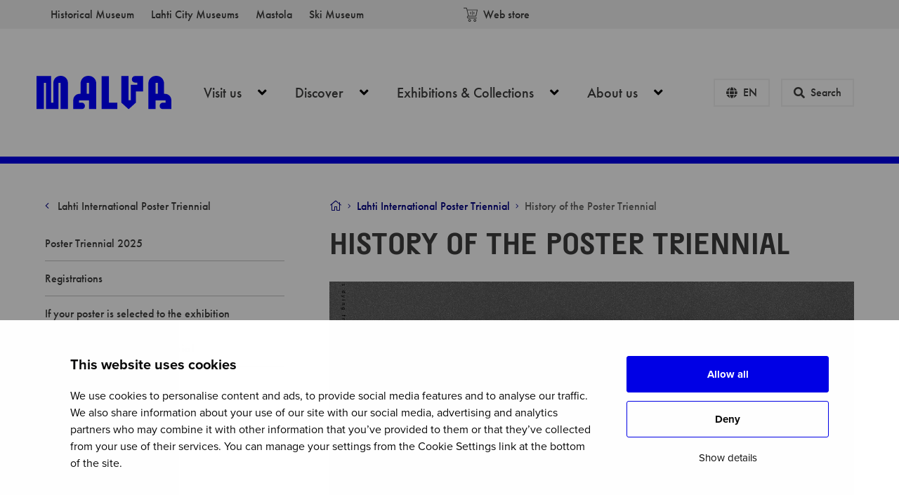

--- FILE ---
content_type: text/html; charset=UTF-8
request_url: https://www.malvamuseo.fi/en/lahti-international-poster-triennial/more-information-about-the-poster-triennial/
body_size: 14520
content:
<!doctype html>
<html class="no-js Page" lang=en-US>
<head>
<meta charset=utf-8>
<meta http-equiv=x-ua-compatible content="ie=edge">
<meta name=viewport content="width=device-width, initial-scale=1.0">
<style>:root{--cb-overlay-background:rgba(0,0,0,.4);--cb-text-color:#0a0a0a;--cb-button-background:#fff;--cb-button-color:#0a0a0a;--cb-accept-button-color:#fff;--cb-accept-button-background:#0000e6;--cb-accept-button-active-color:#fff;--cb-accept-button-active-background:navy;--cb-button-active-color:#fff;--cb-button-active-background:navy;--cb-preference-accent-color:#0000e6;--cb-preferences-disabled-background:#bdbdbd;--cb-preferences-disabled-circle-color:#8c8c8c;--cb-button-border:.0625rem solid #0000e6}</style>
<script type="text/javascript" data-cookieconsent=ignore>
    window.dataLayer = window.dataLayer || [];
    function gtag() {
      dataLayer.push(arguments);
    }
    gtag('consent', 'default', {
      ad_personalization: 'denied',
      ad_storage: 'denied',
      ad_user_data: 'denied',
      analytics_storage: 'denied',
      functionality_storage: 'denied',
      personalization_storage: 'denied',
      security_storage: 'granted',
      wait_for_update: 3000,
    });
    gtag('set', 'ads_data_redaction', true);
    gtag('set', 'url_passthrough', false);
</script>
<script type="text/javascript" id=Cookiebot src="https://consent.cookiebot.com/uc.js" data-cbid=e2333954-51f0-4c11-98c4-de0689ba92ca data-blockingmode=auto data-culture=en></script>
<script data-cookieconsent=ignore>(function(w,d,s,l,i){w[l]=w[l]||[];w[l].push({'gtm.start':
new Date().getTime(),event:'gtm.js'});var f=d.getElementsByTagName(s)[0],
j=d.createElement(s),dl=l!='dataLayer'?'&l='+l:'';j.async=true;j.src=
'https://www.googletagmanager.com/gtm.js?id='+i+dl;f.parentNode.insertBefore(j,f);
})(window,document,'script','dataLayer','GTM-5SCK66X');</script>
<title>More information about the Poster Triennial - Malva</title>
<link rel=alternate href="https://www.malvamuseo.fi/nayttelytkokoelmat/julistetriennale/tietoa-julistetriennalesta/" hreflang=fi />
<link rel=alternate href="https://www.malvamuseo.fi/en/lahti-international-poster-triennial/more-information-about-the-poster-triennial/" hreflang=en />
<script data-cfasync=false data-pagespeed-no-defer>
	var gtm4wp_datalayer_name = "dataLayer";
	var dataLayer = dataLayer || [];
</script>
<meta name=robots content="max-snippet:-1,max-image-preview:standard,max-video-preview:-1"/>
<link rel=canonical href="https://www.malvamuseo.fi/en/lahti-international-poster-triennial/more-information-about-the-poster-triennial/"/>
<meta name=description content="The Lahti International Poster Triennial is a world-famous competition and exhibition, attended by the world’s best poster designers."/>
<meta property=og:type content=website />
<meta property=og:locale content=en_US />
<meta property=og:site_name content=Malva />
<meta property=og:title content="More information about the Poster Triennial"/>
<meta property=og:description content="The Lahti International Poster Triennial is a world-famous competition and exhibition, attended by the world’s best poster designers."/>
<meta property=og:url content="https://www.malvamuseo.fi/en/lahti-international-poster-triennial/more-information-about-the-poster-triennial/"/>
<meta property=og:image content="https://www.malvamuseo.fi/uploads/sites/2/2021/02/396b3fe5-chun-weichen_taiwan_seen.smog_2015_1.jpg"/>
<meta property=og:image:width content=1240 />
<meta property=og:image:height content=1754 />
<meta name=twitter:card content=summary_large_image />
<meta name=twitter:title content="More information about the Poster Triennial"/>
<meta name=twitter:description content="The Lahti International Poster Triennial is a world-famous competition and exhibition, attended by the world’s best poster designers."/>
<meta name=twitter:image content="https://www.malvamuseo.fi/uploads/sites/2/2021/02/396b3fe5-chun-weichen_taiwan_seen.smog_2015_1.jpg"/>
<script type="application/ld+json">{"@context":"https://schema.org","@graph":[{"@type":"WebSite","@id":"https://www.malvamuseo.fi/en/#/schema/WebSite","url":"https://www.malvamuseo.fi/en/","name":"Malva","inLanguage":"en-US","potentialAction":{"@type":"SearchAction","target":{"@type":"EntryPoint","urlTemplate":"https://www.malvamuseo.fi/en/search/{search_term_string}/"},"query-input":"required name=search_term_string"},"publisher":{"@type":"Organization","@id":"https://www.malvamuseo.fi/en/#/schema/Organization","name":"Malva","url":"https://www.malvamuseo.fi/en/"}},{"@type":"WebPage","@id":"https://www.malvamuseo.fi/en/lahti-international-poster-triennial/more-information-about-the-poster-triennial/","url":"https://www.malvamuseo.fi/en/lahti-international-poster-triennial/more-information-about-the-poster-triennial/","name":"More information about the Poster Triennial - Malva","description":"The Lahti International Poster Triennial is a world-famous competition and exhibition, attended by the world’s best poster designers.","inLanguage":"en-US","isPartOf":{"@id":"https://www.malvamuseo.fi/en/#/schema/WebSite"},"breadcrumb":{"@type":"BreadcrumbList","@id":"https://www.malvamuseo.fi/en/#/schema/BreadcrumbList","itemListElement":[{"@type":"ListItem","position":1,"item":"https://www.malvamuseo.fi/en/","name":"Malva"},{"@type":"ListItem","position":2,"item":"https://www.malvamuseo.fi/en/lahti-international-poster-triennial/","name":"Lahti International Poster Triennial"},{"@type":"ListItem","position":3,"name":"More information about the Poster Triennial"}]},"potentialAction":{"@type":"ReadAction","target":"https://www.malvamuseo.fi/en/lahti-international-poster-triennial/more-information-about-the-poster-triennial/"}}]}</script>
<link rel=dns-prefetch href='//maps.googleapis.com'/>
<link rel=dns-prefetch href='//use.typekit.net'/>
<link rel=dns-prefetch href='//www.lahdenmuseot.fi'/>
<link rel=dns-prefetch href='//pro.fontawesome.com'/>
<style id=wp-img-auto-sizes-contain-inline-css type='text/css'>img:is([sizes=auto i],[sizes^="auto," i]){contain-intrinsic-size:3000px 1500px}</style>
<style id=classic-theme-styles-inline-css type='text/css'>.wp-block-button__link{color:#fff;background-color:#32373c;border-radius:9999px;box-shadow:none;text-decoration:none;padding:calc(.667em + 2px) calc(1.333em + 2px);font-size:1.125em}.wp-block-file__button{background:#32373c;color:#fff;text-decoration:none}</style>
<link rel=stylesheet id=theme-font-common-css href='https://use.typekit.net/atv5tws.css?ver=1' type='text/css' media=all />
<link rel=stylesheet id=theme-css-css href='https://www.lahdenmuseot.fi/app/themes/malva/assets/dist/main.css?ver=1768399987' type='text/css' media=all />
<link rel=stylesheet id=fontawesome-css href='https://pro.fontawesome.com/releases/v5.15.1/css/all.css?ver=5.15.1' type='text/css' media=''/>
<script type="text/javascript" src="https://www.malvamuseo.fi/wp-includes/js/jquery/jquery.min.js?ver=3.7.1" id=jquery-core-js></script>
<script data-cfasync=false data-pagespeed-no-defer>
	var dataLayer_content = {"visitorLoginState":"logged-out","pageTitle":"More information about the Poster Triennial - Malva","pagePostType":"page","pagePostType2":"single-page","pagePostDate":"2.9.2021","pagePostDateYear":2021,"pagePostDateMonth":9,"pagePostDateDay":2,"pagePostDateDayName":"Thursday","pagePostDateHour":13,"pagePostDateMinute":40,"pagePostDateIso":"2021-09-02T13:40:09+03:00","pagePostDateUnix":1630590009,"postCountOnPage":1,"postCountTotal":1,"postFormat":"standard"};
	dataLayer.push( dataLayer_content );
</script>
<script data-cfasync=false data-pagespeed-no-defer>
	console.warn && console.warn("[GTM4WP] Google Tag Manager container code placement set to OFF !!!");
	console.warn && console.warn("[GTM4WP] Data layer codes are active but GTM container must be loaded using custom coding !!!");
</script>
<link rel=icon href="https://www.lahdenmuseot.fi/app/themes/malva/favicon.png" sizes=32x32 />
<link rel=icon href="https://www.lahdenmuseot.fi/app/themes/malva/favicon.png" sizes=192x192 />
<link rel=apple-touch-icon href="https://www.lahdenmuseot.fi/app/themes/malva/favicon.png"/>
<meta name=msapplication-TileImage content="https://www.lahdenmuseot.fi/app/themes/malva/favicon.png"/>
</head>
<body class="wp-singular page-template-default page page-id-3526 page-parent page-child parent-pageid-3514 wp-theme-lahden-museot wp-child-theme-malva">
<script data-cfasync=false data-pagespeed-no-defer>
	console.warn && console.warn("[GTM4WP] Google Tag Manager container code placement set to OFF !!!");
	console.warn && console.warn("[GTM4WP] Data layer codes are active but GTM container must be loaded using custom coding !!!");
</script>
<header class=site-header>
<a href="#main-content" class=u-skip-to-content>Skip to content</a>
<div class="top-navigation-container section pt-0 pb-0 is-hidden-touch has-family-ui">
<div class=container>
<div class="columns is-paddingless">
<div class=column>
<ul class="menu-depth-1 top-menu is-flex is-unstyled">
<li class="top-menu__item mr-2-desktop">
<a class="top-menu__link is-inline-block pt-2 pb-2 p-2-desktop" href="https://www.lahdenhistoriallinen.fi/en">
Historical Museum
</a>
</li>
<li class="top-menu__item mr-2-desktop">
<a class="top-menu__link is-inline-block pt-2 pb-2 p-2-desktop" href="https://www.lahdenmuseot.fi/en">
Lahti City Museums
</a>
</li>
<li class="top-menu__item mr-2-desktop">
<a class="top-menu__link is-inline-block pt-2 pb-2 p-2-desktop" href="https://www.lahdenmastola.fi/en/">
Mastola
</a>
</li>
<li class="top-menu__item mr-2-desktop">
<a class="top-menu__link is-inline-block pt-2 pb-2 p-2-desktop" href="https://www.hiihtomuseo.fi/en/">
Ski Museum
</a>
</li>
</ul>
</div>
<div class="column has-text-right is-flex is-justify-content-end is-align-items-center help-menu">
<a href="https://verkkokauppa.lahti.fi/museokauppa/tuote-osasto/malva/" class="is-inline-flex is-align-items-center p-4 p-2-desktop has-text-weight-medium">
<svg class="icon icon--cart mr-2">
<use xlink:href="#icon-cart"></use>
</svg>
Web store
</a>
</div>
</div>
</div>
</div>
<div class="primary-navigation-container section has-background-light has-family-ui has-text-weight-medium">
<div class=container>
<nav class="navbar bulmally-navbar" role=navigation aria-label="Main navigation">
<div class="site-header__brand navbar-brand">
<a href="https://www.malvamuseo.fi/en/">
<img src="https://www.malvamuseo.fi/uploads/sites/2/2021/01/7587e8a7-malva-logo-blue.svg" alt="To home page" class=site-header__logo>
</a>
</div>
<div id=js-navbar-menu class="navbar-menu is-size-5-desktop">
<ul class="menu-depth-1 primary-menu" id=primary-menu>
<li class="navbar-item menu-item-lvl-1 has-dropdown">
<div class="navbar-dropdown-control menu-item-has-children menu-item menu-item-2885">
<a class="navbar-link is-arrowless has-sub-menu" href="https://www.malvamuseo.fi/en/visit-us/" aria-haspopup=true>
Visit us
<button class=dropdown-toggler aria-expanded=false aria-controls=js-navbar-dropdown-0>
<span class=is-sr-only>Open menu</span>
<span class="fas fa-angle-down arrow" aria-hidden=true></span>
</button>
</a>
<ul class="navbar-dropdown is-hidden-touch sub-menu" aria-hidden=true aria-label=submenu id=js-navbar-dropdown-0>
<li class="navbar-item menu-item-lvl-2 ">
<div class=" menu-item menu-item-3390">
<a class="navbar-link is-arrowless " href="https://www.malvamuseo.fi/en/visit-us/getting-there/">
Getting there and accessibility
</a>
</div>
</li>
<li class="navbar-item menu-item-lvl-2 ">
<div class=" menu-item menu-item-5095">
<a class="navbar-link is-arrowless " href="https://www.malvamuseo.fi/en/visit-us/opening-hours/">
Opening hours
</a>
</div>
</li>
<li class="navbar-item menu-item-lvl-2 ">
<div class=" menu-item menu-item-6405">
<a class="navbar-link is-arrowless " href="https://www.malvamuseo.fi/en/visit-us/admission-fees/">
Admission fees
</a>
</div>
</li>
<li class="navbar-item menu-item-lvl-2 ">
<div class=" menu-item menu-item-18811">
<a class="navbar-link is-arrowless " href="https://www.malvamuseo.fi/en/visit-us/museum-rules/">
Museum rules 
</a>
</div>
</li>
<li class="navbar-item menu-item-lvl-2 ">
<div class=" menu-item menu-item-3408">
<a class="navbar-link is-arrowless " href="https://www.malvamuseo.fi/en/visit-us/gift-shop/">
Gift shop
</a>
</div>
</li>
<li class="navbar-item menu-item-lvl-2 ">
<div class=" menu-item menu-item-3412">
<a class="navbar-link is-arrowless " href="https://www.malvamuseo.fi/en/visit-us/restaurants/">
Restaurants at Malski
</a>
</div>
</li>
</ul>
</div>
</li>
<li class="navbar-item menu-item-lvl-1 has-dropdown">
<div class="navbar-dropdown-control menu-item-has-children menu-item menu-item-2902">
<a class="navbar-link is-arrowless has-sub-menu" href="https://www.malvamuseo.fi/en/discover/" aria-haspopup=true>
Discover
<button class=dropdown-toggler aria-expanded=false aria-controls=js-navbar-dropdown-1>
<span class=is-sr-only>Open menu</span>
<span class="fas fa-angle-down arrow" aria-hidden=true></span>
</button>
</a>
<ul class="navbar-dropdown is-hidden-touch sub-menu" aria-hidden=true aria-label=submenu id=js-navbar-dropdown-1>
<li class="navbar-item menu-item-lvl-2 ">
<div class=" menu-item menu-item-6422">
<a class="navbar-link is-arrowless " href="https://www.malvamuseo.fi/en/discover/events/">
Events
</a>
</div>
</li>
<li class="navbar-item menu-item-lvl-2 ">
<div class=" menu-item menu-item-2899">
<a class="navbar-link is-arrowless " href="https://www.malvamuseo.fi/en/discover/guided-tours/">
Guided tours
</a>
</div>
</li>
<li class="navbar-item menu-item-lvl-2 ">
<div class=" menu-item menu-item-3476">
<a class="navbar-link is-arrowless " href="https://www.malvamuseo.fi/en/discover/learning-in-malva/">
Learning in Malva
</a>
</div>
</li>
<li class="navbar-item menu-item-lvl-2 ">
<div class=" menu-item menu-item-8946">
<a class="navbar-link is-arrowless " href="https://www.malvamuseo.fi/en/public-art-on-the-map/">
Public art on the map
</a>
</div>
</li>
</ul>
</div>
</li>
<li class="navbar-item menu-item-lvl-1 has-dropdown">
<div class="navbar-dropdown-control menu-item-has-children menu-item menu-item-2896">
<a class="navbar-link is-arrowless has-sub-menu" href="https://www.malvamuseo.fi/en/nayttelyt/" aria-haspopup=true>
Exhibitions & Collections
<button class=dropdown-toggler aria-expanded=false aria-controls=js-navbar-dropdown-2>
<span class=is-sr-only>Open menu</span>
<span class="fas fa-angle-down arrow" aria-hidden=true></span>
</button>
</a>
<ul class="navbar-dropdown is-hidden-touch sub-menu" aria-hidden=true aria-label=submenu id=js-navbar-dropdown-2>
<li class="navbar-item menu-item-lvl-2 ">
<div class=" menu-item menu-item-2897">
<a class="navbar-link is-arrowless " href="https://www.malvamuseo.fi/en/nayttelyt/">
All exhibitions
</a>
</div>
</li>
<li class="navbar-item menu-item-lvl-2 ">
<div class=" menu-item menu-item-10550">
<a class="navbar-link is-arrowless " href="https://www.malvamuseo.fi/en/past-exhibitions/">
Past exhibitions
</a>
</div>
</li>
<li class="navbar-item menu-item-lvl-2 ">
<div class=" menu-item menu-item-3607">
<a class="navbar-link is-arrowless " href="https://www.malvamuseo.fi/en/about-us/collections/">
Collections
</a>
</div>
</li>
<li class="navbar-item menu-item-lvl-2 ">
<div class=" menu-item menu-item-6100">
<a class="navbar-link is-arrowless " href="https://www.malvamuseo.fi/en/discover/ahto/">
Interactive artwork Ahto
</a>
</div>
</li>
<li class="navbar-item menu-item-lvl-2 ">
<div class=" current-menu-parent menu-item menu-item-3514">
<a class="navbar-link is-arrowless " href="https://www.malvamuseo.fi/en/lahti-international-poster-triennial/">
Lahti International Poster Triennial
</a>
</div>
</li>
</ul>
</div>
</li>
<li class="navbar-item menu-item-lvl-1 has-dropdown">
<div class="navbar-dropdown-control menu-item-has-children menu-item menu-item-2908">
<a class="navbar-link is-arrowless has-sub-menu" href="https://www.malvamuseo.fi/en/about-us/" aria-haspopup=true>
About us
<button class=dropdown-toggler aria-expanded=false aria-controls=js-navbar-dropdown-3>
<span class=is-sr-only>Open menu</span>
<span class="fas fa-angle-down arrow" aria-hidden=true></span>
</button>
</a>
<ul class="navbar-dropdown is-hidden-touch sub-menu" aria-hidden=true aria-label=submenu id=js-navbar-dropdown-3>
<li class="navbar-item menu-item-lvl-2 ">
<div class=" menu-item menu-item-3708">
<a class="navbar-link is-arrowless " href="https://www.malvamuseo.fi/en/about-us/contact-information/">
Contact information
</a>
</div>
</li>
<li class="navbar-item menu-item-lvl-2 ">
<div class=" menu-item menu-item-4974">
<a class="navbar-link is-arrowless " href="https://www.malvamuseo.fi/en/current/">
Current
</a>
</div>
</li>
<li class="navbar-item menu-item-lvl-2 ">
<div class=" menu-item menu-item-2912">
<a class="navbar-link is-arrowless " href="https://www.malvamuseo.fi/en/about-us/what-is-malva/">
What is Malva?
</a>
</div>
</li>
</ul>
</div>
</li>
</ul>
<div class="navbar-additional-links is-hidden-desktop">
<ul class="museum-links is-unstyled p-4 has-background-white">
<li>
<a href="https://www.malvamuseo.fi/en/visit-us/opening-hours/" target="" class="is-inline-flex pt-2 pb-2 has-text-dark">
<div class="site-header__icon-container mr-2 has-text-centered">
<span class="fal fa-clock"></span>
</div>
See all opening hours
</a>
</li>
<li>
<a href="https://www.malvamuseo.fi/en/visit-us/admission-fees/" target="" class="is-inline-flex pt-2 pb-2 has-text-dark">
<div class="site-header__icon-container mr-2 has-text-centered">
<span class="fal fa-ticket-alt"></span>
</div>
See all admission fees
</a>
</li>
<li>
<a href="https://www.malvamuseo.fi/en/visit-us/admission-fees/" target="" class="is-inline-flex pt-2 pb-2 has-text-dark">
<div class="site-header__icon-container mr-2 has-text-centered">
<span class="fal fa-map-marker-alt"></span>
</div>
Getting there
</a>
</li>
</ul>
<div class="has-background-white bt-medium-light">
</div>
<div class="has-background-white bt-medium-light">
<a href="https://verkkokauppa.lahti.fi/museokauppa/tuote-osasto/malva/" class="is-inline-flex is-align-items-center p-4 p-2-desktop has-text-weight-medium">
<svg class="icon icon--cart mr-2">
<use xlink:href="#icon-cart"></use>
</svg>
Web store
</a>
</div>
<ul class="menu-depth-1 has-background-grey-lighter p-4 top-menu is-unstyled">
<li class="top-menu__item mr-2-desktop">
<a class="top-menu__link is-inline-block pt-2 pb-2 p-2-desktop" href="https://www.lahdenhistoriallinen.fi/en">
Historical Museum
</a>
</li>
<li class="top-menu__item mr-2-desktop">
<a class="top-menu__link is-inline-block pt-2 pb-2 p-2-desktop" href="https://www.lahdenmuseot.fi/en">
Lahti City Museums
</a>
</li>
<li class="top-menu__item mr-2-desktop">
<a class="top-menu__link is-inline-block pt-2 pb-2 p-2-desktop" href="https://www.lahdenmastola.fi/en/">
Mastola
</a>
</li>
<li class="top-menu__item mr-2-desktop">
<a class="top-menu__link is-inline-block pt-2 pb-2 p-2-desktop" href="https://www.hiihtomuseo.fi/en/">
Ski Museum
</a>
</li>
</ul>
</div>
</div>
<div class="navbar-end is-flex is-align-items-center">
<div class="site-header__actions is-size-5-desktop">
<button id=js-lang-toggle class="button toggle-button is-outlined is-light is-uppercase has-family-ui" data-target="#js-lang-toggle-target">
<span class="fas fa-globe toggle-button__icon"></span>
<span class="toggle-button__text has-text-weight-medium is-size-9 is-size-6-desktop">en</span>
</button>
<button id=js-search-toggle class="button toggle-button is-light is-outlined has-family-ui" data-target="#js-search-toggle-target">
<span class="fas fa-search toggle-button__icon"></span>
<span class="toggle-button__text has-text-weight-medium is-size-9 is-size-6-desktop">Search</span>
</button>
<button id=js-navbar-burger class="navbar-burger burger" aria-label="Open menu" aria-expanded=false aria-controls=js-menu>
<span aria-hidden=true></span>
<span aria-hidden=true></span>
<span aria-hidden=true></span>
</button>
</div>
</div>
</nav>
</div>
</div>
</header>
<div id=js-lang-toggle-target class="site-header__popup is-overlay has-text-centered-desktop">
<div class="site-header__popup-inner is-relative p-5 pt-4 p-6-desktop pt-5-desktop is-size-5 has-background-primary has-family-ui has-text-weight-medium">
<div class="popup__label mb-5 is-size-4-desktop">
Choose language
</div>
<div class=lang-links>
<a href="https://www.malvamuseo.fi/en/lahti-international-poster-triennial/more-information-about-the-poster-triennial/" class="lang-links__link is-inline-block is-current">
English
</a>
<a href="https://www.malvamuseo.fi/nayttelytkokoelmat/julistetriennale/tietoa-julistetriennalesta/" class="lang-links__link is-inline-block ml-5">
Suomi
</a>
</div>
</div>
<div class="toggle-overlay is-overlay"></div>
</div>
<div id=js-search-toggle-target class="site-header__popup is-overlay has-text-centered-desktop">
<div class="site-header__popup-inner is-relative p-5 pt-4 p-6-desktop pt-5-desktop is-size-5 has-background-primary has-family-ui has-text-weight-medium">
<div class="popup__label mb-5 is-size-4-desktop">
Search
</div>
<form role=search method=get class=search-form action="/en/">
<label>
<span class=is-sr-only> Search </span>
<input type=search class="search-form__input has-background-light mr-2 p-2" placeholder="" value="" name=s>
</label>
<button type=submit class="search-form__button button is-outlined">
<span class="fas fa-search search-form__icon mr-2"></span>
Search
</button>
</form>
</div>
<div class="toggle-overlay is-overlay"></div>
</div>
<div class=site-wrapper>
<div class="section pt-0 pt-8-tablet">
<div class=container>
<div class="columns is-variable is-8">
<div class="column is-4-tablet">
<div class="page__siblings siblings">
<div class="siblings__touch-toggle-container is-hidden-tablet has-background-accent">
<button class="siblings__touch-toggle js-toggle button is-accent is-flex is-align-items-center p-5 has-family-ui" aria-controls=js-page-siblings>
<span class="toggle__text has-text-weight-medium">
Go to Section
</span>
<span class=toggle__icon>
<span class="far fa-angle-down"></span>
</span>
</button>
</div>
<div id=js-page-siblings class="siblings__touch-toggle-content is-block-tablet">
<div class="siblings__parent mt-3 mt-0-tablet has-family-ui">
<a href="https://www.malvamuseo.fi/en/lahti-international-poster-triennial/" target="" class="has-text-dark has-text-weight-medium">
<span class="fal fa-angle-left mr-2 has-text-accent"></span>
Lahti International Poster Triennial
</a>
</div>
<ul class="siblings__list is-unstyled mt-4-desktop has-family-ui">
<li class="siblings__item bb-grey-light ">
<a href="https://www.malvamuseo.fi/en/lahti-international-poster-triennial/poster-triennial-2025/" class="siblings__link is-inline-block pt-3 pb-3 has-text-dark ">
Poster Triennial 2025
</a>
</li>
<li class="siblings__item bb-grey-light ">
<a href="https://www.malvamuseo.fi/en/lahti-international-poster-triennial/registrations/" class="siblings__link is-inline-block pt-3 pb-3 has-text-dark ">
Registrations
</a>
</li>
<li class="siblings__item bb-grey-light ">
<a href="https://www.malvamuseo.fi/en/lahti-international-poster-triennial/if-your-poster-is-selected-to-the-exhibition/" class="siblings__link is-inline-block pt-3 pb-3 has-text-dark ">
If your poster is selected to the exhibition
</a>
</li>
<li class="siblings__item bb-grey-light bb-medium-accent">
<a href="https://www.malvamuseo.fi/en/lahti-international-poster-triennial/more-information-about-the-poster-triennial/" class="siblings__link is-inline-block pt-3 pb-3 has-text-dark has-text-weight-bold is-current">
History of the Poster Triennial
</a>
</li>
</ul>
</div>
</div>
</div>
<div class="column is-8-tablet">
<main id=main-content class="main-content pt-2 pt-0-tablet">
<nav class="breadcrumbs has-text-dark has-family-ui">
<ul class="breadcrumbs__nav is-flex is-unstyled">
<li class="is-flex is-align-items-center mr-2 ">
<a href="https://www.malvamuseo.fi/en/" class="breadcrumbs__link has-text-accent">
<span class="fal fa-home has-text-accent"></span>
<span class=is-sr-only>Front page</span>
</a>
<span class="fal fa-angle-right ml-2 is-size-7 has-text-accent "></span>
</li>
<li class="is-flex is-align-items-center mr-2 ">
<a href="https://www.malvamuseo.fi/en/lahti-international-poster-triennial/" class="breadcrumbs__link has-text-accent">
Lahti International Poster Triennial
</a>
<span class="fal fa-angle-right ml-2 is-size-7 has-text-accent is-hidden-touch"></span>
</li>
<li class="is-flex is-align-items-center mr-2 is-hidden-touch">
<span aria-current=page class=breadcrumbs__current>History of the Poster Triennial</span>
</li>
</ul>
</nav>
<article class=entry>
<header class=entry__header>
<h1 class="entry__title mt-4 has-line-height-tight">
History of the Poster Triennial
</h1>
<figure class="entry__figure mt-4 mb-4 mt-6-desktop mb-6-desktop ml-0 mr-0">
<div class="entry__image image is-16by9">
<img width=1024 height=1448 src="https://www.malvamuseo.fi/uploads/sites/2/2021/02/396b3fe5-chun-weichen_taiwan_seen.smog_2015_1-1024x1448.jpg" class="is-object-fit-cover wp-stateless-item" alt="" decoding=async loading=lazy srcset="https://www.malvamuseo.fi/uploads/sites/2/2021/02/396b3fe5-chun-weichen_taiwan_seen.smog_2015_1-1024x1448.jpg 1024w, https://www.malvamuseo.fi/uploads/sites/2/2021/02/396b3fe5-chun-weichen_taiwan_seen.smog_2015_1-320x453.jpg 320w, https://www.malvamuseo.fi/uploads/sites/2/2021/02/396b3fe5-chun-weichen_taiwan_seen.smog_2015_1-768x1086.jpg 768w, https://www.malvamuseo.fi/uploads/sites/2/2021/02/396b3fe5-chun-weichen_taiwan_seen.smog_2015_1.jpg 1240w" sizes="auto, (max-width: 1024px) 100vw, 1024px" data-image-size=large data-stateless-media-bucket=client-lamu-production data-stateless-media-name="sites/2/2021/02/396b3fe5-chun-weichen_taiwan_seen.smog_2015_1.jpg"/>
</div>
<figcaption class="entry__figure-caption pt-2">
Chun-Wei Chen,
Taiwan. Seen.Smog,
2015­. Detail.
</figcaption>
</figure>
</header>
<div class=entry__content>
<h4 class=wp-block-heading>The Lahti International Poster Triennial is a world-famous competition and exhibition, attended by the world’s best poster designers from Ecuador to China and the United States to South Africa.</h4>
<div class="acf-block accordion">
<div class="acf-block__inner bulmally-accordion mt-5">
<ul class="accordion-list is-unstyled">
<li class=accordion-row>
<h3 class="accordion-title m-0 is-size-6 is-size-4-desktop">
<button id=accordion-title-button-d53e25cfdd170945e8366f27552587b9 class="accordion-title-button js-accordion-heading" aria-expanded=false aria-controls=accordion-content-d53e25cfdd170945e8366f27552587b9>
<span class="level is-mobile">
<span class="level-left can-shrink">
<span class="level-item can-shrink accordion-title-text has-text-weight-medium">
From a biennial to a triennial
</span>
</span>
<span class=level-right>
<span class="level-item icon accordion-title-icon" aria-hidden=true>
<span class="fal fa-angle-down icon"></span>
</span>
</span>
</span>
</button>
</h3>
<div id=accordion-content-d53e25cfdd170945e8366f27552587b9 class="accordion-content p-4 p-5-desktop keep-vertical-spacing is-size-7 is-size-5-desktop">
<p>The Lahti International Poster Biennial was arranged for the first time in 1975. “Biennial” refers to an event that is arranged every other year. When the competition started to take place every three years in 2014, the name was changed to Poster Triennial.</p>
</div>
</li>
<li class=accordion-row>
<h3 class="accordion-title m-0 is-size-6 is-size-4-desktop">
<button id=accordion-title-button-81c0f11b6512b8140a2b3a9c04947a25 class="accordion-title-button js-accordion-heading" aria-expanded=false aria-controls=accordion-content-81c0f11b6512b8140a2b3a9c04947a25>
<span class="level is-mobile">
<span class="level-left can-shrink">
<span class="level-item can-shrink accordion-title-text has-text-weight-medium">
Celebration of internationality
</span>
</span>
<span class=level-right>
<span class="level-item icon accordion-title-icon" aria-hidden=true>
<span class="fal fa-angle-down icon"></span>
</span>
</span>
</span>
</button>
</h3>
<div id=accordion-content-81c0f11b6512b8140a2b3a9c04947a25 class="accordion-content p-4 p-5-desktop keep-vertical-spacing is-size-7 is-size-5-desktop">
<p>The Lahti International Poster Triennial is specifically an international event: there are participants from Ecuador to China and the United States to South Africa.</p>
</div>
</li>
<li class=accordion-row>
<h3 class="accordion-title m-0 is-size-6 is-size-4-desktop">
<button id=accordion-title-button-a50b4eff732530e1088e443d316ad30a class="accordion-title-button js-accordion-heading" aria-expanded=false aria-controls=accordion-content-a50b4eff732530e1088e443d316ad30a>
<span class="level is-mobile">
<span class="level-left can-shrink">
<span class="level-item can-shrink accordion-title-text has-text-weight-medium">
All professionals can attend
</span>
</span>
<span class=level-right>
<span class="level-item icon accordion-title-icon" aria-hidden=true>
<span class="fal fa-angle-down icon"></span>
</span>
</span>
</span>
</button>
</h3>
<div id=accordion-content-a50b4eff732530e1088e443d316ad30a class="accordion-content p-4 p-5-desktop keep-vertical-spacing is-size-7 is-size-5-desktop">
<p>You can enter the triennial by registering your poster through the competition website. Of all the registered posters, an international jury will select those that will be accepted to the triennial – that is to say, that will be displayed at the exhibition and compete for the awards.</p>
</div>
</li>
<li class=accordion-row>
<h3 class="accordion-title m-0 is-size-6 is-size-4-desktop">
<button id=accordion-title-button-5d4acf2b929e41c57838de7dc85b973a class="accordion-title-button js-accordion-heading" aria-expanded=false aria-controls=accordion-content-5d4acf2b929e41c57838de7dc85b973a>
<span class="level is-mobile">
<span class="level-left can-shrink">
<span class="level-item can-shrink accordion-title-text has-text-weight-medium">
Awards of the triennial
</span>
</span>
<span class=level-right>
<span class="level-item icon accordion-title-icon" aria-hidden=true>
<span class="fal fa-angle-down icon"></span>
</span>
</span>
</span>
</button>
</h3>
<div id=accordion-content-5d4acf2b929e41c57838de7dc85b973a class="accordion-content p-4 p-5-desktop keep-vertical-spacing is-size-7 is-size-5-desktop">
<p>Several awards are given at each triennial. The Grand Prix is the most prestigious award of the triennial. It is worth €5,000.</p>
<p>In addition, the Association of Visual Communication Designers in Finland (Grafia) give their Tapani Aartomaa Prix and Lauri Tarasti Prix for an environmental poster. You can find a list of the 2025 prizes on <a href="/en/lahti-international-poster-triennial/registrations/">the triennial competition website</a>.</p>
</div>
</li>
</ul>
</div>
</div>
<div class="acf-block gallery">
<div class="acf-block__inner gallery__images columns is-mobile is-multiline is-variable is-2 mt-1">
<div class="column is-6-mobile is-6-tablet is-6-desktop">
<a href="https://www.malvamuseo.fi/uploads/sites/2/2021/09/b96c4236-min_julistetriennale17-3-1-1024x683.jpg" class="gallery__trigger image is-16by9" data-group=group-c2804102897031157cb4cfd576c6cba0 data-modaal-desc="Lahti International Poster Triennial 2017. Photo: Lassi Häkkinen/City of Lahti">
<img loading=lazy decoding=async width=1024 height=683 src="https://www.malvamuseo.fi/uploads/sites/2/2021/09/b96c4236-min_julistetriennale17-3-1-1024x683.jpg" class="is-object-fit-cover wp-stateless-item" alt="Man walking through hall, which has posters on its walls." srcset="https://www.malvamuseo.fi/uploads/sites/2/2021/09/b96c4236-min_julistetriennale17-3-1-1024x683.jpg 1024w, https://www.malvamuseo.fi/uploads/sites/2/2021/09/b96c4236-min_julistetriennale17-3-1-320x213.jpg 320w, https://www.malvamuseo.fi/uploads/sites/2/2021/09/b96c4236-min_julistetriennale17-3-1-768x512.jpg 768w, https://www.malvamuseo.fi/uploads/sites/2/2021/09/b96c4236-min_julistetriennale17-3-1-1600x1067.jpg 1600w, https://www.malvamuseo.fi/uploads/sites/2/2021/09/b96c4236-min_julistetriennale17-3-1-1920x1280.jpg 1920w" sizes="auto, (max-width: 1024px) 100vw, 1024px" data-image-size=large data-stateless-media-bucket=client-lamu-production data-stateless-media-name="sites/2/2021/09/b96c4236-min_julistetriennale17-3-1-scaled.jpg"/>
</a>
</div>
<div class="column is-6-mobile is-6-tablet is-6-desktop">
<a href="https://www.malvamuseo.fi/uploads/sites/2/2021/09/20c55528-min_julistetriennale17-4-1-1024x683.jpg" class="gallery__trigger image is-16by9" data-group=group-c2804102897031157cb4cfd576c6cba0 data-modaal-desc="Lahti International Poster Triennial 2017. Photo: Lassi Häkkinen/City of Lahti">
<img loading=lazy decoding=async width=1024 height=683 src="https://www.malvamuseo.fi/uploads/sites/2/2021/09/20c55528-min_julistetriennale17-4-1-1024x683.jpg" class="is-object-fit-cover wp-stateless-item" alt="" srcset="https://www.malvamuseo.fi/uploads/sites/2/2021/09/20c55528-min_julistetriennale17-4-1-1024x683.jpg 1024w, https://www.malvamuseo.fi/uploads/sites/2/2021/09/20c55528-min_julistetriennale17-4-1-320x213.jpg 320w, https://www.malvamuseo.fi/uploads/sites/2/2021/09/20c55528-min_julistetriennale17-4-1-768x512.jpg 768w, https://www.malvamuseo.fi/uploads/sites/2/2021/09/20c55528-min_julistetriennale17-4-1-1600x1067.jpg 1600w, https://www.malvamuseo.fi/uploads/sites/2/2021/09/20c55528-min_julistetriennale17-4-1-1920x1280.jpg 1920w" sizes="auto, (max-width: 1024px) 100vw, 1024px" data-image-size=large data-stateless-media-bucket=client-lamu-production data-stateless-media-name="sites/2/2021/09/20c55528-min_julistetriennale17-4-1-scaled.jpg"/>
</a>
</div>
<div class="column is-6-mobile is-6-tablet is-6-desktop">
<a href="https://www.malvamuseo.fi/uploads/sites/2/2021/09/a2250706-min_julistetriennale2017-7_lahden_kaupunki-1024x683.jpg" class="gallery__trigger image is-16by9" data-group=group-c2804102897031157cb4cfd576c6cba0 data-modaal-desc="Lahti International Poster Triennial 2017. Photo: Lassi Häkkinen/City of Lahti">
<img loading=lazy decoding=async width=1024 height=683 src="https://www.malvamuseo.fi/uploads/sites/2/2021/09/a2250706-min_julistetriennale2017-7_lahden_kaupunki-1024x683.jpg" class="is-object-fit-cover wp-stateless-item" alt="People standing in a row staring to the same direction." srcset="https://www.malvamuseo.fi/uploads/sites/2/2021/09/a2250706-min_julistetriennale2017-7_lahden_kaupunki-1024x683.jpg 1024w, https://www.malvamuseo.fi/uploads/sites/2/2021/09/a2250706-min_julistetriennale2017-7_lahden_kaupunki-320x213.jpg 320w, https://www.malvamuseo.fi/uploads/sites/2/2021/09/a2250706-min_julistetriennale2017-7_lahden_kaupunki-768x512.jpg 768w, https://www.malvamuseo.fi/uploads/sites/2/2021/09/a2250706-min_julistetriennale2017-7_lahden_kaupunki-1600x1067.jpg 1600w, https://www.malvamuseo.fi/uploads/sites/2/2021/09/a2250706-min_julistetriennale2017-7_lahden_kaupunki-1920x1280.jpg 1920w" sizes="auto, (max-width: 1024px) 100vw, 1024px" data-image-size=large data-stateless-media-bucket=client-lamu-production data-stateless-media-name="sites/2/2021/09/a2250706-min_julistetriennale2017-7_lahden_kaupunki-scaled.jpg"/>
</a>
</div>
<div class="column is-6-mobile is-6-tablet is-6-desktop">
<a href="https://www.malvamuseo.fi/uploads/sites/2/2021/09/42d0dc23-min_julistetriennale2017-6_lahden_kaupunki-1024x683.jpg" class="gallery__trigger image is-16by9" data-group=group-c2804102897031157cb4cfd576c6cba0 data-modaal-desc="Lahti International Poster Triennial 2017. Photo: Lassi Häkkinen/City of Lahti">
<img loading=lazy decoding=async width=1024 height=683 src="https://www.malvamuseo.fi/uploads/sites/2/2021/09/42d0dc23-min_julistetriennale2017-6_lahden_kaupunki-1024x683.jpg" class="is-object-fit-cover wp-stateless-item" alt="People standing in row smiling in a tall room, which has posters on its walls." srcset="https://www.malvamuseo.fi/uploads/sites/2/2021/09/42d0dc23-min_julistetriennale2017-6_lahden_kaupunki-1024x683.jpg 1024w, https://www.malvamuseo.fi/uploads/sites/2/2021/09/42d0dc23-min_julistetriennale2017-6_lahden_kaupunki-320x213.jpg 320w, https://www.malvamuseo.fi/uploads/sites/2/2021/09/42d0dc23-min_julistetriennale2017-6_lahden_kaupunki-768x512.jpg 768w, https://www.malvamuseo.fi/uploads/sites/2/2021/09/42d0dc23-min_julistetriennale2017-6_lahden_kaupunki-1600x1067.jpg 1600w, https://www.malvamuseo.fi/uploads/sites/2/2021/09/42d0dc23-min_julistetriennale2017-6_lahden_kaupunki-1920x1280.jpg 1920w" sizes="auto, (max-width: 1024px) 100vw, 1024px" data-image-size=large data-stateless-media-bucket=client-lamu-production data-stateless-media-name="sites/2/2021/09/42d0dc23-min_julistetriennale2017-6_lahden_kaupunki.jpg"/>
</a>
</div>
</div>
</div>
</div>
</article>
</main>
</div>
</div>
</div>
</div>
<section class="section content-feature  content-feature-grid has-background-light is-light">
<div class=container>
<div class="columns is-gapless">
<div class=column>
<div class="content-feature__header is-fullwidth">
<h2 class="content-feature__title mt-0 mb-4">
Earlier triennials
</h2>
</div>
<div class=content-feature__inner>
<div class=feature-wrap>
<div class="feature is-relative is-grid-view is-light">
<div class=feature__image>
<div class="image is-4by3 is-clipped">
<img width=1024 height=478 src="https://www.malvamuseo.fi/uploads/sites/2/2021/02/98bb0a8f-tunnusjuliste_jussijokinen_03-1024x478.jpg" class="is-object-fit-cover wp-stateless-item" alt="" decoding=async loading=lazy srcset="https://www.malvamuseo.fi/uploads/sites/2/2021/02/98bb0a8f-tunnusjuliste_jussijokinen_03-1024x478.jpg 1024w, https://www.malvamuseo.fi/uploads/sites/2/2021/02/98bb0a8f-tunnusjuliste_jussijokinen_03-320x149.jpg 320w, https://www.malvamuseo.fi/uploads/sites/2/2021/02/98bb0a8f-tunnusjuliste_jussijokinen_03-768x358.jpg 768w, https://www.malvamuseo.fi/uploads/sites/2/2021/02/98bb0a8f-tunnusjuliste_jussijokinen_03.jpg 1500w" sizes="auto, (max-width: 1024px) 100vw, 1024px" data-image-size=large data-stateless-media-bucket=client-lamu-production data-stateless-media-name="sites/2/2021/02/98bb0a8f-tunnusjuliste_jussijokinen_03.jpg"/>
</div>
</div>
<div class=feature__inner>
<h3 class=feature__title>
Poster Triennial 2022
</h3>
<div class=feature__actions>
<a href="https://www.malvamuseo.fi/en/lahti-international-poster-triennial/more-information-about-the-poster-triennial/poster-triennial-2022/" target="" class="feature__link is-inline-block mt-4 pb-1 has-text-weight-bold is-size-6">
</a>
</div>
</div>
<a href="https://www.malvamuseo.fi/en/lahti-international-poster-triennial/more-information-about-the-poster-triennial/poster-triennial-2022/" class=is-overlay></a>
</div>
</div>
<div class=feature-wrap>
<div class="feature is-relative is-grid-view is-light">
<div class=feature__image>
<div class="image is-4by3 is-clipped">
<img width=385 height=545 src="https://www.malvamuseo.fi/uploads/sites/2/2021/09/0d68e244-yuanwang_polispostersbyuweloesch_2016_small.jpg" class="is-object-fit-cover wp-stateless-item" alt="" decoding=async loading=lazy srcset="https://www.malvamuseo.fi/uploads/sites/2/2021/09/0d68e244-yuanwang_polispostersbyuweloesch_2016_small.jpg 385w, https://www.malvamuseo.fi/uploads/sites/2/2021/09/0d68e244-yuanwang_polispostersbyuweloesch_2016_small-320x453.jpg 320w" sizes="auto, (max-width: 385px) 100vw, 385px" data-image-size=large data-stateless-media-bucket=client-lamu-production data-stateless-media-name="sites/2/2021/09/0d68e244-yuanwang_polispostersbyuweloesch_2016_small.jpg"/>
</div>
</div>
<div class=feature__inner>
<h3 class=feature__title>
Poster Triennial 2017
</h3>
<div class=feature__actions>
<a href="https://www.malvamuseo.fi/en/lahti-international-poster-triennial/more-information-about-the-poster-triennial/poster-triennial-2017/" target="" class="feature__link is-inline-block mt-4 pb-1 has-text-weight-bold is-size-6">
</a>
</div>
</div>
<a href="https://www.malvamuseo.fi/en/lahti-international-poster-triennial/more-information-about-the-poster-triennial/poster-triennial-2017/" class=is-overlay></a>
</div>
</div>
<div class=feature-wrap>
<div class="feature is-relative is-grid-view is-light">
<div class=feature__image>
<div class="image is-4by3 is-clipped">
<img width=744 height=1053 src="https://www.malvamuseo.fi/uploads/sites/2/2021/02/9702ccde-a_1154_1791-3.jpg" class="is-object-fit-cover wp-stateless-item" alt="" decoding=async loading=lazy srcset="https://www.malvamuseo.fi/uploads/sites/2/2021/02/9702ccde-a_1154_1791-3.jpg 744w, https://www.malvamuseo.fi/uploads/sites/2/2021/02/9702ccde-a_1154_1791-3-320x453.jpg 320w" sizes="auto, (max-width: 744px) 100vw, 744px" data-image-size=large data-stateless-media-bucket=client-lamu-production data-stateless-media-name="sites/2/2021/02/9702ccde-a_1154_1791-3.jpg"/>
</div>
</div>
<div class=feature__inner>
<h3 class=feature__title>
Poster Triennial 2014
</h3>
<div class=feature__actions>
<a href="https://www.malvamuseo.fi/en/lahti-international-poster-triennial/more-information-about-the-poster-triennial/poster-triennial-2014/" target="" class="feature__link is-inline-block mt-4 pb-1 has-text-weight-bold is-size-6">
</a>
</div>
</div>
<a href="https://www.malvamuseo.fi/en/lahti-international-poster-triennial/more-information-about-the-poster-triennial/poster-triennial-2014/" class=is-overlay></a>
</div>
</div>
</div>
</div>
</div>
</div>
</section>
<footer class="footer section has-background-primary pt-6 pt-8-desktop pb-4">
<div class=container>
<div class="columns is-variable is-8 mb-6">
<div class=column>
<a href="https://www.malvamuseo.fi/en/" class="is-block has-text-centered has-text-left-tablet">
<img src="https://www.malvamuseo.fi/uploads/sites/2/2021/01/47d57887-malva-logo-white.svg" class=footer__logo alt=Malva>
</a>
<ul class="footer__social-links is-flex mt-4 is-unstyled is-size-5">
<li class=mr-4>
<a href="https://www.facebook.com/malvamuseo">
<span class="fab fa-facebook"></span>
<span class=is-sr-only> facebook </span>
</a>
</li>
<li class=mr-4>
<a href="https://www.instagram.com/malvamuseo/">
<span class="fab fa-instagram"></span>
<span class=is-sr-only> instagram </span>
</a>
</li>
<li class=mr-4>
<a href="https://www.linkedin.com/company/75742817">
<span class="fab fa-linkedin"></span>
<span class=is-sr-only> linkedin </span>
</a>
</li>
<li class=mr-4>
<a href="https://www.youtube.com/lahdenmuseot">
<span class="fab fa-youtube"></span>
<span class=is-sr-only> youtube </span>
</a>
</li>
<li class=mr-4>
<a href="https://lahdenmuseot.blogspot.com/">
<span class="fab fa-blogger"></span>
<span class=is-sr-only> blogger </span>
</a>
</li>
</ul>
</div>
<div class="column has-text-centered has-text-left-tablet">
<div class="footer__contact-name mt-2 has-text-weight-bold">
Lahti Museum of Visual Arts Malva
</div>
<div class=footer__contact-address>
Päijänteenkatu 9, 15140 Lahti
</div>
<div class=footer__contact-phone>
<a href="tel:044 482 6042">
044 482 6042
</a>
</div>
<div class=footer__contact-email>
<a href="mailto:malvamuseo@lahti.fi">
malvamuseo@lahti.fi
</a>
</div>
</div>
</div>
<div class="columns footer__columns is-multiline is-mobile is-variable is-4 is-8-desktop is-relative">
<div class="column footer__column is-6-mobile">
<h2 class="footer__title has-text-weight-bold is-size-5 is-size-4-desktop has-line-height-tight">
Visit us
</h2>
<ul class="footer__link-list is-unstyled is-size-7 is-size-6-desktop">
<li>
<a href="https://www.malvamuseo.fi/en/visit-us/getting-there/" target="">
Getting there
</a>
</li>
<li>
<a href="https://www.malvamuseo.fi/en/visit-us/opening-hours/" target="">
Opening hours
</a>
</li>
<li>
<a href="https://www.malvamuseo.fi/en/visit-us/admission-fees/" target="">
Admission fees
</a>
</li>
<li>
<a href="https://www.malvamuseo.fi/en/visit-us/museum-rules/" target="">
Museum rules 
</a>
</li>
<li>
<a href="https://www.malvamuseo.fi/en/visit-us/restaurants/" target="">
Restaurants at Malski
</a>
</li>
</ul>
</div>
<div class="column footer__column is-6-mobile">
<h2 class="footer__title has-text-weight-bold is-size-5 is-size-4-desktop has-line-height-tight">
Discover
</h2>
<ul class="footer__link-list is-unstyled is-size-7 is-size-6-desktop">
<li>
<a href="https://www.malvamuseo.fi/en/discover/guided-tours/" target="">
Guided tours
</a>
</li>
<li>
<a href="https://www.malvamuseo.fi/en/discover/learning-in-malva/" target="">
Learning in Malva
</a>
</li>
<li>
<a href="https://www.malvamuseo.fi/en/public-art-on-the-map/" target="">
Public art on the map
</a>
</li>
</ul>
</div>
<div class="column footer__column is-6-mobile">
<h2 class="footer__title has-text-weight-bold is-size-5 is-size-4-desktop has-line-height-tight">
Exhibitions
</h2>
<ul class="footer__link-list is-unstyled is-size-7 is-size-6-desktop">
<li>
<a href="https://www.malvamuseo.fi/en/nayttelyt/" target="">
All exhibitions
</a>
</li>
<li>
<a href="https://www.malvamuseo.fi/en/lahti-international-poster-triennial/" target="">
Lahti International Poster Triennial
</a>
</li>
<li>
<a href="https://www.malvamuseo.fi/en/about-us/collections/" target="">
Collections
</a>
</li>
</ul>
</div>
<div class="column footer__column is-6-mobile">
<h2 class="footer__title has-text-weight-bold is-size-5 is-size-4-desktop has-line-height-tight">
About us
</h2>
<ul class="footer__link-list is-unstyled is-size-7 is-size-6-desktop">
<li>
<a href="https://www.malvamuseo.fi/en/about-us/contact-information/" target="">
Contact information
</a>
</li>
<li>
<a href="https://www.malvamuseo.fi/en/about-us/what-is-malva/" target="">
What is Malva?
</a>
</li>
</ul>
</div>
<div class="column footer__column is-6-mobile">
<h2 class="footer__title has-text-weight-bold is-size-5 is-size-4-desktop has-line-height-tight">
Current
</h2>
<ul class="footer__link-list is-unstyled is-size-7 is-size-6-desktop">
<li>
<a href="https://www.malvamuseo.fi/en/articles/" target="">
News
</a>
</li>
<li>
<a href="https://www.malvamuseo.fi/en/current/press/" target="">
Press
</a>
</li>
<li>
<a href="https://www.malvamuseo.fi/en/current/lanu-100/" target="">
Lanu 100
</a>
</li>
</ul>
</div>
<div class="column footer__column is-6-mobile">
<h2 class="footer__title has-text-weight-bold is-size-5 is-size-4-desktop has-line-height-tight">
About the website
</h2>
<ul class="footer__link-list is-unstyled is-size-7 is-size-6-desktop">
<li>
<a href="https://www.lahdenmuseot.fi/en/accessibility-statement/" target="">
Accessibility statement
</a>
</li>
<li>
<a href="https://www.lahdenmuseot.fi/en/data-privacy/" target="">
Data privacy
</a>
</li>
</ul>
</div>
</div>
<div class="columns footer__copyright is-relative mt-4 pt-4">
<div class="column has-text-centered">
<div class="copyright is-size-7 is-size-6-desktop">
&copy; Malva 2026
</div>
</div>
</div>
</div>
</footer>
</div>
<script type=speculationrules>
{"prefetch":[{"source":"document","where":{"and":[{"href_matches":"/*"},{"not":{"href_matches":["/wp-*.php","/wp-admin/*","/uploads/sites/2/*","/app/*","/app/plugins/*","/app/themes/malva/*","/app/themes/lahden-museot/*","/*\\?(.+)"]}},{"not":{"selector_matches":"a[rel~=\"nofollow\"]"}},{"not":{"selector_matches":".no-prefetch, .no-prefetch a"}}]},"eagerness":"conservative"}]}
</script>
<svg style="display: none;" xmlns="http://www.w3.org/2000/svg" xmlns:xlink="http://www.w3.org/1999/xlink"><defs><symbol viewBox="0 0 16 15" id=icon-bell><path d="M3.422 1.244L2.396.21C0 2.59 0 4.316 0 6.545h.727l.728-.045c0-2.13 0-3.303 1.967-5.256zM13.602.21L12.58 1.244c1.966 1.953 1.966 3.126 1.966 5.301L16 6.5c0-2.184 0-3.909-2.397-6.29zM8 14.546c.953 0 1.75-.607 2.05-1.455h-4.1A2.167 2.167 0 008 14.546zm5.09-5.393V5.818c0-2.34-1.588-4.31-3.74-4.903A1.447 1.447 0 008 0c-.615 0-1.136.378-1.35.915a5.095 5.095 0 00-3.74 4.903v3.335l-1.242 1.242a.724.724 0 00-.213.514v.727c0 .403.325.728.727.728h11.636a.727.727 0 00.728-.728v-.727a.724.724 0 00-.214-.514l-1.241-1.242z"/></symbol><symbol viewBox="0 0 16 16" id=icon-calendar><path d="M.469 13.156h2.344v1.406c0 .26.21.47.468.47h12.25c.26 0 .469-.21.469-.47V2.376a.469.469 0 00-.469-.469h-2.344v-.468a.469.469 0 10-.937 0v.468H9.875v-.468a.469.469 0 00-.937 0v.468H6.594v-.468a.469.469 0 00-.938 0v.468H3.281a.469.469 0 00-.468.469v2.812c0 3.455-1.436 6.113-2.644 7.14a.469.469 0 00.3.83zm14.594.938H3.75v-.938h8.969c.11 0 .216-.038.3-.108.563-.47 1.436-1.587 2.043-3.018v4.064zM3.75 2.844h1.906v.469a.469.469 0 00.938 0v-.47h2.344v.47a.469.469 0 00.937 0v-.47h2.375v.47a.469.469 0 00.938 0v-.47h1.874V4.72H3.75V2.844zm-.008 2.812h11.312c-.105 2.974-1.247 5.313-2.519 6.563h-11c1.442-1.837 2.13-4.229 2.207-6.563z"/></symbol><symbol viewBox="0 0 16 16" id=icon-cart><path d="M14.8571 11.4286H5.33332C5.13125 11.4286 4.93746 11.3483 4.79457 11.2054C4.65169 11.0625 4.57142 10.8687 4.57142 10.6666C4.57142 10.4646 4.65169 10.2708 4.79457 10.1279C4.93746 9.98502 5.13125 9.90474 5.33332 9.90474H14.0952C14.1821 9.90463 14.2664 9.8748 14.334 9.8202C14.4017 9.76559 14.4486 9.6895 14.467 9.60455L15.9908 2.57142C16.0029 2.51587 16.0023 2.45833 15.9893 2.40301C15.9762 2.34769 15.9509 2.296 15.9152 2.25173C15.8796 2.20746 15.8345 2.17172 15.7832 2.14715C15.732 2.12257 15.6759 2.10978 15.619 2.10971H4.2537L3.79656 0.288761C3.77606 0.206564 3.72875 0.133545 3.6621 0.0812483C3.59545 0.0289519 3.51328 0.000362458 3.42856 0H0.380951C0.279917 0 0.18302 0.0401358 0.111578 0.111578C0.0401358 0.18302 0 0.279917 0 0.380952C0 0.481986 0.0401358 0.578883 0.111578 0.650325C0.18302 0.721767 0.279917 0.761903 0.380951 0.761903H3.13066L5.22894 9.15351C4.84727 9.19593 4.49568 9.38089 4.24452 9.6714C3.99337 9.96191 3.86116 10.3365 3.87435 10.7203C3.88754 11.1041 4.04516 11.4688 4.31567 11.7414C4.58618 12.014 4.94963 12.1743 5.33332 12.1905H14.8571C14.9581 12.1905 15.055 12.1503 15.1265 12.0789C15.1979 12.0074 15.2381 11.9105 15.2381 11.8095C15.2381 11.7085 15.1979 11.6116 15.1265 11.5401C15.055 11.4687 14.9581 11.4286 14.8571 11.4286ZM15.1466 2.87161L13.7904 9.14284H6.01218L4.44418 2.87161H15.1466Z"/><path d="M6.85681 12.9524C6.55543 12.9524 6.26082 13.0418 6.01023 13.2092C5.75964 13.3766 5.56433 13.6146 5.449 13.8931C5.33367 14.1715 5.30349 14.4779 5.36229 14.7735C5.42108 15.0691 5.56621 15.3406 5.77932 15.5537C5.99243 15.7668 6.26394 15.9119 6.55953 15.9707C6.85512 16.0295 7.1615 15.9993 7.43994 15.884C7.71838 15.7687 7.95636 15.5734 8.1238 15.3228C8.29124 15.0722 8.3806 14.7776 8.3806 14.4762C8.3806 14.0721 8.22006 13.6845 7.93429 13.3987C7.64853 13.1129 7.26094 12.9524 6.85681 12.9524ZM6.85681 15.2381C6.70612 15.2381 6.55881 15.1934 6.43352 15.1097C6.30822 15.026 6.21057 14.907 6.1529 14.7678C6.09524 14.6285 6.08015 14.4753 6.10955 14.3276C6.13895 14.1798 6.21151 14.044 6.31806 13.9374C6.42462 13.8309 6.56037 13.7583 6.70817 13.7289C6.85596 13.6995 7.00915 13.7146 7.14837 13.7723C7.28759 13.83 7.40658 13.9276 7.4903 14.0529C7.57402 14.1782 7.61871 14.3255 7.61871 14.4762C7.61871 14.6783 7.53843 14.8721 7.39555 15.0149C7.25267 15.1578 7.05888 15.2381 6.85681 15.2381Z"/><path d="M12.9525 12.9524C12.6511 12.9524 12.3565 13.0418 12.1059 13.2092C11.8553 13.3766 11.66 13.6146 11.5447 13.8931C11.4294 14.1715 11.3992 14.4779 11.458 14.7735C11.5168 15.0691 11.6619 15.3406 11.875 15.5537C12.0881 15.7668 12.3597 15.9119 12.6552 15.9707C12.9508 16.0295 13.2572 15.9993 13.5357 15.884C13.8141 15.7687 14.0521 15.5734 14.2195 15.3228C14.387 15.0722 14.4763 14.7776 14.4763 14.4762C14.4763 14.0721 14.3158 13.6845 14.03 13.3987C13.7443 13.1129 13.3567 12.9524 12.9525 12.9524ZM12.9525 15.2381C12.8018 15.2381 12.6545 15.1934 12.5292 15.1097C12.4039 15.026 12.3063 14.907 12.2486 14.7678C12.1909 14.6285 12.1759 14.4753 12.2053 14.3276C12.2347 14.1798 12.3072 14.044 12.4138 13.9374C12.5203 13.8309 12.6561 13.7583 12.8039 13.7289C12.9517 13.6995 13.1049 13.7146 13.2441 13.7723C13.3833 13.83 13.5023 13.9276 13.586 14.0529C13.6698 14.1782 13.7144 14.3255 13.7144 14.4762C13.7144 14.6783 13.6342 14.8721 13.4913 15.0149C13.3484 15.1578 13.1546 15.2381 12.9525 15.2381Z"/><path d="M9.90438 8.38099C10.0054 8.38099 10.1023 8.34085 10.1738 8.26941C10.2452 8.19797 10.2853 8.10107 10.2853 8.00004V4.19052C10.2853 4.08949 10.2452 3.99259 10.1738 3.92115C10.1023 3.84971 10.0054 3.80957 9.90438 3.80957C9.80335 3.80957 9.70646 3.84971 9.63501 3.92115C9.56357 3.99259 9.52344 4.08949 9.52344 4.19052V8.00004C9.52344 8.10107 9.56357 8.19797 9.63501 8.26941C9.70646 8.34085 9.80335 8.38099 9.90438 8.38099Z"/><path d="M11.8097 7.61902C11.9107 7.61902 12.0076 7.57888 12.079 7.50744C12.1505 7.436 12.1906 7.3391 12.1906 7.23807V4.95236C12.1906 4.85133 12.1505 4.75443 12.079 4.68299C12.0076 4.61155 11.9107 4.57141 11.8097 4.57141C11.7086 4.57141 11.6117 4.61155 11.5403 4.68299C11.4688 4.75443 11.4287 4.85133 11.4287 4.95236V7.23807C11.4287 7.3391 11.4688 7.436 11.5403 7.50744C11.6117 7.57888 11.7086 7.61902 11.8097 7.61902Z"/><path d="M8.0001 7.61902C8.10113 7.61902 8.19803 7.57888 8.26947 7.50744C8.34091 7.436 8.38105 7.3391 8.38105 7.23807V4.95236C8.38105 4.85133 8.34091 4.75443 8.26947 4.68299C8.19803 4.61155 8.10113 4.57141 8.0001 4.57141C7.89906 4.57141 7.80216 4.61155 7.73072 4.68299C7.65928 4.75443 7.61914 4.85133 7.61914 4.95236V7.23807C7.61914 7.3391 7.65928 7.436 7.73072 7.50744C7.80216 7.57888 7.89906 7.61902 8.0001 7.61902Z"/></symbol><symbol viewBox="0 0 20 16" id=icon-envelope><path d="M20 2C20 0.9 19.1 0 18 0H2C0.9 0 0 0.9 0 2V14C0 15.1 0.9 16 2 16H18C19.1 16 20 15.1 20 14V2ZM18 2L10 7L2 2H18ZM18 14H2V4L10 9L18 4V14Z"/></symbol><symbol viewBox="0 0 27 32" id=icon-facebook><path d="M25.911 2.286c0.839 0 1.518 0.679 1.518 1.518v24.393c0 0.839-0.679 1.518-1.518 1.518h-6.982v-10.625h3.554l0.536-4.143h-4.089v-2.643c0-1.196 0.321-2 2.054-2l2.179-0.018v-3.696c-0.375-0.054-1.679-0.161-3.179-0.161-3.161 0-5.339 1.929-5.339 5.464v3.054h-3.571v4.143h3.571v10.625h-13.125c-0.839 0-1.518-0.679-1.518-1.518v-24.393c0-0.839 0.679-1.518 1.518-1.518h24.393z"/></symbol><symbol viewBox="0 0 27 32" id=icon-instagram><path d="M18.286 16c0-2.518-2.054-4.571-4.571-4.571s-4.571 2.054-4.571 4.571 2.054 4.571 4.571 4.571 4.571-2.054 4.571-4.571zM20.75 16c0 3.893-3.143 7.036-7.036 7.036s-7.036-3.143-7.036-7.036 3.143-7.036 7.036-7.036 7.036 3.143 7.036 7.036zM22.679 8.679c0 0.911-0.732 1.643-1.643 1.643s-1.643-0.732-1.643-1.643 0.732-1.643 1.643-1.643 1.643 0.732 1.643 1.643zM13.714 4.75c-2 0-6.286-0.161-8.089 0.554-0.625 0.25-1.089 0.554-1.571 1.036s-0.786 0.946-1.036 1.571c-0.714 1.804-0.554 6.089-0.554 8.089s-0.161 6.286 0.554 8.089c0.25 0.625 0.554 1.089 1.036 1.571s0.946 0.786 1.571 1.036c1.804 0.714 6.089 0.554 8.089 0.554s6.286 0.161 8.089-0.554c0.625-0.25 1.089-0.554 1.571-1.036s0.786-0.946 1.036-1.571c0.714-1.804 0.554-6.089 0.554-8.089s0.161-6.286-0.554-8.089c-0.25-0.625-0.554-1.089-1.036-1.571s-0.946-0.786-1.571-1.036c-1.804-0.714-6.089-0.554-8.089-0.554zM27.429 16c0 1.893 0.018 3.768-0.089 5.661-0.107 2.196-0.607 4.143-2.214 5.75s-3.554 2.107-5.75 2.214c-1.893 0.107-3.768 0.089-5.661 0.089s-3.768 0.018-5.661-0.089c-2.196-0.107-4.143-0.607-5.75-2.214s-2.107-3.554-2.214-5.75c-0.107-1.893-0.089-3.768-0.089-5.661s-0.018-3.768 0.089-5.661c0.107-2.196 0.607-4.143 2.214-5.75s3.554-2.107 5.75-2.214c1.893-0.107 3.768-0.089 5.661-0.089s3.768-0.018 5.661 0.089c2.196 0.107 4.143 0.607 5.75 2.214s2.107 3.554 2.214 5.75c0.107 1.893 0.089 3.768 0.089 5.661z"/></symbol><symbol viewBox="0 0 27 32" id=icon-linkedin><path d="M6.232 11.161v17.696h-5.893v-17.696h5.893zM6.607 5.696c0.018 1.696-1.268 3.054-3.321 3.054v0h-0.036c-1.982 0-3.25-1.357-3.25-3.054 0-1.732 1.321-3.054 3.321-3.054 2.018 0 3.268 1.321 3.286 3.054zM27.429 18.714v10.143h-5.875v-9.464c0-2.375-0.857-4-2.982-4-1.625 0-2.589 1.089-3.018 2.143-0.143 0.393-0.196 0.911-0.196 1.446v9.875h-5.875c0.071-16.036 0-17.696 0-17.696h5.875v2.571h-0.036c0.768-1.214 2.161-2.982 5.339-2.982 3.875 0 6.768 2.536 6.768 7.964z"/></symbol><symbol viewBox="0 0 27 32" id=icon-refresh><path d="M26.982 18.857c0 0.036 0 0.089-0.018 0.125-1.518 6.321-6.732 10.732-13.321 10.732-3.482 0-6.857-1.375-9.393-3.786l-2.304 2.304c-0.214 0.214-0.5 0.339-0.804 0.339-0.625 0-1.143-0.518-1.143-1.143v-8c0-0.625 0.518-1.143 1.143-1.143h8c0.625 0 1.143 0.518 1.143 1.143 0 0.304-0.125 0.589-0.339 0.804l-2.446 2.446c1.679 1.571 3.911 2.464 6.214 2.464 3.179 0 6.125-1.643 7.786-4.357 0.429-0.696 0.643-1.375 0.946-2.089 0.089-0.25 0.268-0.411 0.536-0.411h3.429c0.321 0 0.571 0.268 0.571 0.571zM27.429 4.571v8c0 0.625-0.518 1.143-1.143 1.143h-8c-0.625 0-1.143-0.518-1.143-1.143 0-0.304 0.125-0.589 0.339-0.804l2.464-2.464c-1.696-1.571-3.929-2.446-6.232-2.446-3.179 0-6.125 1.643-7.786 4.357-0.429 0.696-0.643 1.375-0.946 2.089-0.089 0.25-0.268 0.411-0.536 0.411h-3.554c-0.321 0-0.571-0.268-0.571-0.571v-0.125c1.536-6.339 6.804-10.732 13.393-10.732 3.5 0 6.911 1.393 9.446 3.786l2.321-2.304c0.214-0.214 0.5-0.339 0.804-0.339 0.625 0 1.143 0.518 1.143 1.143z"/></symbol><symbol viewBox="0 0 25 32" id=icon-rss><path d="M6.857 24c0 1.893-1.536 3.429-3.429 3.429s-3.429-1.536-3.429-3.429 1.536-3.429 3.429-3.429 3.429 1.536 3.429 3.429zM16 26.196c0.018 0.321-0.089 0.625-0.304 0.857-0.214 0.25-0.518 0.375-0.839 0.375h-2.411c-0.589 0-1.071-0.446-1.125-1.036-0.518-5.446-4.839-9.768-10.286-10.286-0.589-0.054-1.036-0.536-1.036-1.125v-2.411c0-0.321 0.125-0.625 0.375-0.839 0.196-0.196 0.482-0.304 0.768-0.304h0.089c3.804 0.304 7.393 1.964 10.089 4.679 2.714 2.696 4.375 6.286 4.679 10.089zM25.143 26.232c0.018 0.304-0.089 0.607-0.321 0.839-0.214 0.232-0.5 0.357-0.821 0.357h-2.554c-0.607 0-1.107-0.464-1.143-1.071-0.589-10.375-8.857-18.643-19.232-19.25-0.607-0.036-1.071-0.536-1.071-1.125v-2.554c0-0.321 0.125-0.607 0.357-0.821 0.214-0.214 0.5-0.321 0.786-0.321h0.054c6.25 0.321 12.125 2.946 16.554 7.393 4.446 4.429 7.071 10.304 7.393 16.554z"/></symbol><symbol viewBox="0 0 30 32" id=icon-search><path d="M20.571 14.857c0-4.411-3.589-8-8-8s-8 3.589-8 8 3.589 8 8 8 8-3.589 8-8zM29.714 29.714c0 1.25-1.036 2.286-2.286 2.286-0.607 0-1.196-0.25-1.607-0.679l-6.125-6.107c-2.089 1.446-4.589 2.214-7.125 2.214-6.946 0-12.571-5.625-12.571-12.571s5.625-12.571 12.571-12.571 12.571 5.625 12.571 12.571c0 2.536-0.768 5.036-2.214 7.125l6.125 6.125c0.411 0.411 0.661 1 0.661 1.607z"/></symbol><symbol viewBox="0 0 27 32" id=icon-time><path d="M16 9.714v8c0 0.321-0.25 0.571-0.571 0.571h-5.714c-0.321 0-0.571-0.25-0.571-0.571v-1.143c0-0.321 0.25-0.571 0.571-0.571h4v-6.286c0-0.321 0.25-0.571 0.571-0.571h1.143c0.321 0 0.571 0.25 0.571 0.571zM23.429 16c0-5.357-4.357-9.714-9.714-9.714s-9.714 4.357-9.714 9.714 4.357 9.714 9.714 9.714 9.714-4.357 9.714-9.714zM27.429 16c0 7.571-6.143 13.714-13.714 13.714s-13.714-6.143-13.714-13.714 6.143-13.714 13.714-13.714 13.714 6.143 13.714 13.714z"/></symbol><symbol viewBox="0 0 30 32" id=icon-twitter><path d="M28.929 7.286c-0.786 1.143-1.768 2.161-2.893 2.982 0.018 0.25 0.018 0.5 0.018 0.75 0 7.625-5.804 16.411-16.411 16.411-3.268 0-6.304-0.946-8.857-2.589 0.464 0.054 0.911 0.071 1.393 0.071 2.696 0 5.179-0.911 7.161-2.464-2.536-0.054-4.661-1.714-5.393-4 0.357 0.054 0.714 0.089 1.089 0.089 0.518 0 1.036-0.071 1.518-0.196-2.643-0.536-4.625-2.857-4.625-5.661v-0.071c0.768 0.429 1.661 0.696 2.607 0.732-1.554-1.036-2.571-2.804-2.571-4.804 0-1.071 0.286-2.054 0.786-2.911 2.839 3.5 7.107 5.786 11.893 6.036-0.089-0.429-0.143-0.875-0.143-1.321 0-3.179 2.571-5.768 5.768-5.768 1.661 0 3.161 0.696 4.214 1.821 1.304-0.25 2.554-0.732 3.661-1.393-0.429 1.339-1.339 2.464-2.536 3.179 1.161-0.125 2.286-0.446 3.321-0.893z"/></symbol></defs></svg><style id=global-styles-inline-css type='text/css'>:root{--wp--preset--aspect-ratio--square:1;--wp--preset--aspect-ratio--4-3: 4/3;--wp--preset--aspect-ratio--3-4: 3/4;--wp--preset--aspect-ratio--3-2: 3/2;--wp--preset--aspect-ratio--2-3: 2/3;--wp--preset--aspect-ratio--16-9: 16/9;--wp--preset--aspect-ratio--9-16: 9/16;--wp--preset--gradient--vivid-cyan-blue-to-vivid-purple:linear-gradient(135deg,#0693e3 0%,#9b51e0 100%);--wp--preset--gradient--light-green-cyan-to-vivid-green-cyan:linear-gradient(135deg,#7adcb4 0%,#00d082 100%);--wp--preset--gradient--luminous-vivid-amber-to-luminous-vivid-orange:linear-gradient(135deg,#fcb900 0%,#ff6900 100%);--wp--preset--gradient--luminous-vivid-orange-to-vivid-red:linear-gradient(135deg,#ff6900 0%,#cf2e2e 100%);--wp--preset--gradient--very-light-gray-to-cyan-bluish-gray:linear-gradient(135deg,#eee 0%,#a9b8c3 100%);--wp--preset--gradient--cool-to-warm-spectrum:linear-gradient(135deg,#4aeadc 0%,#9778d1 20%,#cf2aba 40%,#ee2c82 60%,#fb6962 80%,#fef84c 100%);--wp--preset--gradient--blush-light-purple:linear-gradient(135deg,#ffceec 0%,#9896f0 100%);--wp--preset--gradient--blush-bordeaux:linear-gradient(135deg,#fecda5 0%,#fe2d2d 50%,#6b003e 100%);--wp--preset--gradient--luminous-dusk:linear-gradient(135deg,#ffcb70 0%,#c751c0 50%,#4158d0 100%);--wp--preset--gradient--pale-ocean:linear-gradient(135deg,#fff5cb 0%,#b6e3d4 50%,#33a7b5 100%);--wp--preset--gradient--electric-grass:linear-gradient(135deg,#caf880 0%,#71ce7e 100%);--wp--preset--gradient--midnight:linear-gradient(135deg,#020381 0%,#2874fc 100%);--wp--preset--font-size--small:13px;--wp--preset--font-size--medium:20px;--wp--preset--font-size--large:36px;--wp--preset--font-size--x-large:42px;--wp--preset--spacing--20:.44rem;--wp--preset--spacing--30:.67rem;--wp--preset--spacing--40:1rem;--wp--preset--spacing--50:1.5rem;--wp--preset--spacing--60:2.25rem;--wp--preset--spacing--70:3.38rem;--wp--preset--spacing--80:5.06rem;--wp--preset--shadow--natural:6px 6px 9px rgba(0,0,0,.2);--wp--preset--shadow--deep:12px 12px 50px rgba(0,0,0,.4);--wp--preset--shadow--sharp:6px 6px 0 rgba(0,0,0,.2);--wp--preset--shadow--outlined:6px 6px 0 -3px #fff , 6px 6px #000;--wp--preset--shadow--crisp:6px 6px 0 #000}:where(.is-layout-flex){gap:.5em}:where(.is-layout-grid){gap:.5em}body .is-layout-flex{display:flex}.is-layout-flex{flex-wrap:wrap;align-items:center}.is-layout-flex > :is(*, div){margin:0}body .is-layout-grid{display:grid}.is-layout-grid > :is(*, div){margin:0}:where(.wp-block-columns.is-layout-flex){gap:2em}:where(.wp-block-columns.is-layout-grid){gap:2em}:where(.wp-block-post-template.is-layout-flex){gap:1.25em}:where(.wp-block-post-template.is-layout-grid){gap:1.25em}.has-vivid-cyan-blue-to-vivid-purple-gradient-background{background:var(--wp--preset--gradient--vivid-cyan-blue-to-vivid-purple)!important}.has-light-green-cyan-to-vivid-green-cyan-gradient-background{background:var(--wp--preset--gradient--light-green-cyan-to-vivid-green-cyan)!important}.has-luminous-vivid-amber-to-luminous-vivid-orange-gradient-background{background:var(--wp--preset--gradient--luminous-vivid-amber-to-luminous-vivid-orange)!important}.has-luminous-vivid-orange-to-vivid-red-gradient-background{background:var(--wp--preset--gradient--luminous-vivid-orange-to-vivid-red)!important}.has-very-light-gray-to-cyan-bluish-gray-gradient-background{background:var(--wp--preset--gradient--very-light-gray-to-cyan-bluish-gray)!important}.has-cool-to-warm-spectrum-gradient-background{background:var(--wp--preset--gradient--cool-to-warm-spectrum)!important}.has-blush-light-purple-gradient-background{background:var(--wp--preset--gradient--blush-light-purple)!important}.has-blush-bordeaux-gradient-background{background:var(--wp--preset--gradient--blush-bordeaux)!important}.has-luminous-dusk-gradient-background{background:var(--wp--preset--gradient--luminous-dusk)!important}.has-pale-ocean-gradient-background{background:var(--wp--preset--gradient--pale-ocean)!important}.has-electric-grass-gradient-background{background:var(--wp--preset--gradient--electric-grass)!important}.has-midnight-gradient-background{background:var(--wp--preset--gradient--midnight)!important}.has-small-font-size{font-size:var(--wp--preset--font-size--small)!important}.has-medium-font-size{font-size:var(--wp--preset--font-size--medium)!important}.has-large-font-size{font-size:var(--wp--preset--font-size--large)!important}.has-x-large-font-size{font-size:var(--wp--preset--font-size--x-large)!important}</style>
<script type="text/javascript" src="https://www.malvamuseo.fi/app/themes/lahden-museot/assets/dist/vendor.js?ver=1.51.0" id=vendor-js-js></script>
<script type="text/javascript" src="https://www.malvamuseo.fi/app/themes/lahden-museot/assets/dist/main.js?ver=1768399987" id=theme-js-js></script>
<script type="text/javascript" src="https://maps.googleapis.com/maps/api/js?key=AIzaSyCj9HhdkLLH9PpFlUI6n3Ru6e9TvnHl2ZI&amp;ver=1.51.0" id=google-maps-js-js></script>
</body>
</html>


--- FILE ---
content_type: text/css
request_url: https://www.lahdenmuseot.fi/app/themes/malva/assets/dist/main.css?ver=1768399987
body_size: 27838
content:
/*! normalize.css v8.0.1 | MIT License | github.com/necolas/normalize.css */

/* Document
   ========================================================================== */

/**
 * 1. Correct the line height in all browsers.
 * 2. Prevent adjustments of font size after orientation changes in iOS.
 */

html {
  line-height: 1.15; /* 1 */
  -webkit-text-size-adjust: 100%; /* 2 */
}

/* Sections
   ========================================================================== */

/**
 * Remove the margin in all browsers.
 */

body {
  margin: 0;
}

/**
 * Render the `main` element consistently in IE.
 */

main {
  display: block;
}

/**
 * Correct the font size and margin on `h1` elements within `section` and
 * `article` contexts in Chrome, Firefox, and Safari.
 */

h1 {
  font-size: 2em;
  margin: 0.67em 0;
}

/* Grouping content
   ========================================================================== */

/**
 * 1. Add the correct box sizing in Firefox.
 * 2. Show the overflow in Edge and IE.
 */

hr {
  box-sizing: content-box; /* 1 */
  height: 0; /* 1 */
  overflow: visible; /* 2 */
}

/**
 * 1. Correct the inheritance and scaling of font size in all browsers.
 * 2. Correct the odd `em` font sizing in all browsers.
 */

pre {
  font-family: monospace, monospace; /* 1 */
  font-size: 1em; /* 2 */
}

/* Text-level semantics
   ========================================================================== */

/**
 * Remove the gray background on active links in IE 10.
 */

a {
  background-color: transparent;
}

/**
 * 1. Remove the bottom border in Chrome 57-
 * 2. Add the correct text decoration in Chrome, Edge, IE, Opera, and Safari.
 */

abbr[title] {
  border-bottom: none; /* 1 */
  text-decoration: underline; /* 2 */
  text-decoration: underline dotted; /* 2 */
}

/**
 * Add the correct font weight in Chrome, Edge, and Safari.
 */

b,
strong {
  font-weight: bolder;
}

/**
 * 1. Correct the inheritance and scaling of font size in all browsers.
 * 2. Correct the odd `em` font sizing in all browsers.
 */

code,
kbd,
samp {
  font-family: monospace, monospace; /* 1 */
  font-size: 1em; /* 2 */
}

/**
 * Add the correct font size in all browsers.
 */

small {
  font-size: 80%;
}

/**
 * Prevent `sub` and `sup` elements from affecting the line height in
 * all browsers.
 */

sub,
sup {
  font-size: 75%;
  line-height: 0;
  position: relative;
  vertical-align: baseline;
}

sub {
  bottom: -0.25em;
}

sup {
  top: -0.5em;
}

/* Embedded content
   ========================================================================== */

/**
 * Remove the border on images inside links in IE 10.
 */

img {
  border-style: none;
}

/* Forms
   ========================================================================== */

/**
 * 1. Change the font styles in all browsers.
 * 2. Remove the margin in Firefox and Safari.
 */

button,
input,
optgroup,
select,
textarea {
  font-family: inherit; /* 1 */
  font-size: 100%; /* 1 */
  line-height: 1.15; /* 1 */
  margin: 0; /* 2 */
}

/**
 * Show the overflow in IE.
 * 1. Show the overflow in Edge.
 */

button,
input { /* 1 */
  overflow: visible;
}

/**
 * Remove the inheritance of text transform in Edge, Firefox, and IE.
 * 1. Remove the inheritance of text transform in Firefox.
 */

button,
select { /* 1 */
  text-transform: none;
}

/**
 * Correct the inability to style clickable types in iOS and Safari.
 */

button,
[type="button"],
[type="reset"],
[type="submit"] {
  -webkit-appearance: button;
}

/**
 * Remove the inner border and padding in Firefox.
 */

button::-moz-focus-inner,
[type="button"]::-moz-focus-inner,
[type="reset"]::-moz-focus-inner,
[type="submit"]::-moz-focus-inner {
  border-style: none;
  padding: 0;
}

/**
 * Restore the focus styles unset by the previous rule.
 */

button:-moz-focusring,
[type="button"]:-moz-focusring,
[type="reset"]:-moz-focusring,
[type="submit"]:-moz-focusring {
  outline: 1px dotted ButtonText;
}

/**
 * Correct the padding in Firefox.
 */

fieldset {
  padding: 0.35em 0.75em 0.625em;
}

/**
 * 1. Correct the text wrapping in Edge and IE.
 * 2. Correct the color inheritance from `fieldset` elements in IE.
 * 3. Remove the padding so developers are not caught out when they zero out
 *    `fieldset` elements in all browsers.
 */

legend {
  box-sizing: border-box; /* 1 */
  color: inherit; /* 2 */
  display: table; /* 1 */
  max-width: 100%; /* 1 */
  padding: 0; /* 3 */
  white-space: normal; /* 1 */
}

/**
 * Add the correct vertical alignment in Chrome, Firefox, and Opera.
 */

progress {
  vertical-align: baseline;
}

/**
 * Remove the default vertical scrollbar in IE 10+.
 */

textarea {
  overflow: auto;
}

/**
 * 1. Add the correct box sizing in IE 10.
 * 2. Remove the padding in IE 10.
 */

[type="checkbox"],
[type="radio"] {
  box-sizing: border-box; /* 1 */
  padding: 0; /* 2 */
}

/**
 * Correct the cursor style of increment and decrement buttons in Chrome.
 */

[type="number"]::-webkit-inner-spin-button,
[type="number"]::-webkit-outer-spin-button {
  height: auto;
}

/**
 * 1. Correct the odd appearance in Chrome and Safari.
 * 2. Correct the outline style in Safari.
 */

[type="search"] {
  -webkit-appearance: textfield; /* 1 */
  outline-offset: -2px; /* 2 */
}

/**
 * Remove the inner padding in Chrome and Safari on macOS.
 */

[type="search"]::-webkit-search-decoration {
  -webkit-appearance: none;
}

/**
 * 1. Correct the inability to style clickable types in iOS and Safari.
 * 2. Change font properties to `inherit` in Safari.
 */

::-webkit-file-upload-button {
  -webkit-appearance: button; /* 1 */
  font: inherit; /* 2 */
}

/* Interactive
   ========================================================================== */

/*
 * Add the correct display in Edge, IE 10+, and Firefox.
 */

details {
  display: block;
}

/*
 * Add the correct display in all browsers.
 */

summary {
  display: list-item;
}

/* Misc
   ========================================================================== */

/**
 * Add the correct display in IE 10+.
 */

template {
  display: none;
}

/**
 * Add the correct display in IE 10.
 */

[hidden] {
  display: none;
}

.modaal-noscroll{overflow:hidden}.modaal-accessible-hide{position:absolute!important;clip:rect(1px 1px 1px 1px);clip:rect(1px,1px,1px,1px);border:0!important;height:1px!important;overflow:hidden;padding:0!important;width:1px!important}.modaal-overlay{opacity:0;z-index:999}.modaal-overlay,.modaal-wrapper{height:100%;left:0;position:fixed;top:0;width:100%}.modaal-wrapper{box-sizing:border-box;display:block;opacity:1;overflow:auto;z-index:9999;-webkit-overflow-scrolling:touch;transition:all .3s ease-in-out}.modaal-wrapper *{box-sizing:border-box;-webkit-font-smoothing:antialiased;-moz-osx-font-smoothing:grayscale;-webkit-backface-visibility:hidden}.modaal-wrapper .modaal-close{-webkit-appearance:none;background:transparent;border:none;padding:0}.modaal-wrapper.modaal-start_none{display:none;opacity:1}.modaal-wrapper.modaal-start_fade{opacity:0}.modaal-wrapper [tabindex="0"]{outline:none!important}.modaal-wrapper.modaal-fullscreen{overflow:hidden}.modaal-outer-wrapper{display:table;height:100%;position:relative;width:100%}.modaal-fullscreen .modaal-outer-wrapper{display:block}.modaal-inner-wrapper{display:table-cell;height:100%;padding:80px 25px;position:relative;text-align:center;vertical-align:middle;width:100%}.modaal-fullscreen .modaal-inner-wrapper{display:block;padding:0;vertical-align:top}.modaal-container{background:#fff;border-radius:0;box-shadow:0 4px 15px rgba(0,0,0,.2);color:#000;cursor:auto;display:inline-block;margin:auto;max-width:1000px;position:relative;text-align:left;width:100%}.modaal-container.is_loading{height:100px;overflow:hidden;width:100px}.modaal-fullscreen .modaal-container{height:100%;max-width:none;overflow:auto}.modaal-close{background:transparent;border-radius:100%;color:#fff;cursor:pointer;height:50px;opacity:1;position:fixed;right:20px;top:20px;transition:all .2s ease-in-out;width:50px}.modaal-close:focus,.modaal-close:hover{background:#fff;outline:none}.modaal-close:focus:after,.modaal-close:focus:before,.modaal-close:hover:after,.modaal-close:hover:before{background:#b93d0c}.modaal-close span{position:absolute!important;clip:rect(1px 1px 1px 1px);clip:rect(1px,1px,1px,1px);border:0!important;height:1px!important;overflow:hidden;padding:0!important;width:1px!important}.modaal-close:after,.modaal-close:before{background:#fff;border-radius:4px;content:" ";display:block;height:22px;left:23px;position:absolute;top:14px;transition:background .2s ease-in-out;width:4px}.modaal-close:before{transform:rotate(-45deg)}.modaal-close:after{transform:rotate(45deg)}.modaal-fullscreen .modaal-close{background:#afb7bc;right:10px;top:10px}.modaal-content-container{padding:30px}.modaal-confirm-wrap{font-size:0;padding:30px 0 0;text-align:center}.modaal-confirm-btn{background:transparent;border:none;cursor:pointer;display:inline-block;font-size:14px;margin:0 10px;vertical-align:middle}.modaal-confirm-btn.modaal-ok{background:#555;border-radius:3px;color:#fff;padding:10px 15px;transition:background .2s ease-in-out}.modaal-confirm-btn.modaal-ok:hover{background:#2f2f2f}.modaal-confirm-btn.modaal-cancel{text-decoration:underline}.modaal-confirm-btn.modaal-cancel:hover{color:#2f2f2f;text-decoration:none}@keyframes instaReveal{0%{opacity:0}to{opacity:1}}@-webkit-keyframes instaReveal{0%{opacity:0}to{opacity:1}}.modaal-instagram .modaal-container{background:transparent;box-shadow:none!important;width:auto}.modaal-instagram .modaal-content-container{background:transparent;padding:0}.modaal-instagram .modaal-content-container>blockquote{height:1px!important;opacity:0!important;width:1px!important}.modaal-instagram iframe{-webkit-animation:instaReveal 1s linear forwards;animation:instaReveal 1s linear forwards;border-radius:0!important;box-shadow:none!important;margin:-6px!important;max-width:800px!important;opacity:0;width:1000px!important}.modaal-image .modaal-inner-wrapper{padding-left:140px;padding-right:140px}.modaal-image .modaal-container{max-width:100%;width:auto}.modaal-gallery-wrap{color:#fff;position:relative}.modaal-gallery-item{display:none}.modaal-gallery-item img,.modaal-gallery-item.is_active{display:block}.modaal-gallery-label{color:#fff;font-size:18px;left:0;margin:20px 0 0;position:absolute;text-align:center;width:100%}.modaal-gallery-label:focus{outline:none}.modaal-gallery-control{background:transparent;border:none;border-radius:100%;color:#fff;cursor:pointer;height:50px;opacity:1;position:absolute;top:50%;transform:translateY(-50%);transition:all .2s ease-in-out;width:50px}.modaal-gallery-control.is_hidden{cursor:default;opacity:0}.modaal-gallery-control:focus,.modaal-gallery-control:hover{background:#fff;outline:none}.modaal-gallery-control:focus:after,.modaal-gallery-control:focus:before,.modaal-gallery-control:hover:after,.modaal-gallery-control:hover:before{background:#afb7bc}.modaal-gallery-control span{position:absolute!important;clip:rect(1px 1px 1px 1px);clip:rect(1px,1px,1px,1px);border:0!important;height:1px!important;overflow:hidden;padding:0!important;width:1px!important}.modaal-gallery-control:after,.modaal-gallery-control:before{background:#fff;border-radius:4px;content:" ";display:block;height:18px;left:25px;position:absolute;top:16px;transition:background .2s ease-in-out;width:4px}.modaal-gallery-control:before{margin:-5px 0 0;transform:rotate(-45deg)}.modaal-gallery-control:after{margin:5px 0 0;transform:rotate(45deg)}.modaal-gallery-next-inner{left:100%;margin-left:40px}.modaal-gallery-next-outer{right:45px}.modaal-gallery-prev:after,.modaal-gallery-prev:before{left:22px}.modaal-gallery-prev:before{margin:5px 0 0;transform:rotate(-45deg)}.modaal-gallery-prev:after{margin:-5px 0 0;transform:rotate(45deg)}.modaal-gallery-prev-inner{margin-right:40px;right:100%}.modaal-gallery-prev-outer{left:45px}.modaal-video-wrap{margin:auto 50px;position:relative}.modaal-video-container{background:#000;box-shadow:0 0 10px rgba(0,0,0,.3);height:0;margin-left:auto;margin-right:auto;max-width:100%;max-width:1300px;overflow:hidden;padding-bottom:56.25%;position:relative}.modaal-video-container embed,.modaal-video-container iframe,.modaal-video-container object{height:100%;left:0;position:absolute;top:0;width:100%}.modaal-iframe .modaal-content,.modaal-iframe-elem{height:100%;width:100%}.modaal-iframe-elem{display:block}.modaal-loading-spinner{background:none;height:200px;left:50%;margin:-100px 0 0 -100px;position:absolute;top:50%;transform:scale(.25);width:200px}@-webkit-keyframes modaal-loading-spinner{0%{opacity:1;transform:scale(1.5)}to{opacity:.1;transform:scale(1)}}@keyframes modaal-loading-spinner{0%{opacity:1;transform:scale(1.5)}to{opacity:.1;transform:scale(1)}}.modaal-loading-spinner>div{height:24px;margin-left:4px;margin-top:4px;position:absolute;width:24px}.modaal-loading-spinner>div>div{background:#fff;border-radius:15px;height:100%;width:100%}.modaal-loading-spinner>div:first-of-type>div{-webkit-animation:modaal-loading-spinner 1s linear infinite;animation:modaal-loading-spinner 1s linear infinite;-webkit-animation-delay:0s;animation-delay:0s}.modaal-loading-spinner>div:nth-of-type(2)>div,.modaal-loading-spinner>div:nth-of-type(3)>div{-ms-animation:modaal-loading-spinner 1s linear infinite;-moz-animation:modaal-loading-spinner 1s linear infinite;-webkit-animation:modaal-loading-spinner 1s linear infinite;-o-animation:modaal-loading-spinner 1s linear infinite}.modaal-loading-spinner>div:first-of-type{transform:translate(84px,84px) rotate(45deg) translate(70px)}.modaal-loading-spinner>div:nth-of-type(2)>div{-webkit-animation:modaal-loading-spinner 1s linear infinite;animation:modaal-loading-spinner 1s linear infinite;-webkit-animation-delay:.12s;animation-delay:.12s}.modaal-loading-spinner>div:nth-of-type(2){transform:translate(84px,84px) rotate(90deg) translate(70px)}.modaal-loading-spinner>div:nth-of-type(3)>div{-webkit-animation:modaal-loading-spinner 1s linear infinite;animation:modaal-loading-spinner 1s linear infinite;-webkit-animation-delay:.25s;animation-delay:.25s}.modaal-loading-spinner>div:nth-of-type(4)>div,.modaal-loading-spinner>div:nth-of-type(5)>div{-ms-animation:modaal-loading-spinner 1s linear infinite;-moz-animation:modaal-loading-spinner 1s linear infinite;-webkit-animation:modaal-loading-spinner 1s linear infinite;-o-animation:modaal-loading-spinner 1s linear infinite}.modaal-loading-spinner>div:nth-of-type(3){transform:translate(84px,84px) rotate(135deg) translate(70px)}.modaal-loading-spinner>div:nth-of-type(4)>div{-webkit-animation:modaal-loading-spinner 1s linear infinite;animation:modaal-loading-spinner 1s linear infinite;-webkit-animation-delay:.37s;animation-delay:.37s}.modaal-loading-spinner>div:nth-of-type(4){transform:translate(84px,84px) rotate(180deg) translate(70px)}.modaal-loading-spinner>div:nth-of-type(5)>div{-webkit-animation:modaal-loading-spinner 1s linear infinite;animation:modaal-loading-spinner 1s linear infinite;-webkit-animation-delay:.5s;animation-delay:.5s}.modaal-loading-spinner>div:nth-of-type(6)>div,.modaal-loading-spinner>div:nth-of-type(7)>div{-ms-animation:modaal-loading-spinner 1s linear infinite;-moz-animation:modaal-loading-spinner 1s linear infinite;-webkit-animation:modaal-loading-spinner 1s linear infinite;-o-animation:modaal-loading-spinner 1s linear infinite}.modaal-loading-spinner>div:nth-of-type(5){transform:translate(84px,84px) rotate(225deg) translate(70px)}.modaal-loading-spinner>div:nth-of-type(6)>div{-webkit-animation:modaal-loading-spinner 1s linear infinite;animation:modaal-loading-spinner 1s linear infinite;-webkit-animation-delay:.62s;animation-delay:.62s}.modaal-loading-spinner>div:nth-of-type(6){transform:translate(84px,84px) rotate(270deg) translate(70px)}.modaal-loading-spinner>div:nth-of-type(7)>div{-webkit-animation:modaal-loading-spinner 1s linear infinite;animation:modaal-loading-spinner 1s linear infinite;-webkit-animation-delay:.75s;animation-delay:.75s}.modaal-loading-spinner>div:nth-of-type(7){transform:translate(84px,84px) rotate(315deg) translate(70px)}.modaal-loading-spinner>div:nth-of-type(8)>div{-webkit-animation:modaal-loading-spinner 1s linear infinite;animation:modaal-loading-spinner 1s linear infinite;-webkit-animation-delay:.87s;animation-delay:.87s}.modaal-loading-spinner>div:nth-of-type(8){transform:translate(84px,84px) rotate(1turn) translate(70px)}.button,.exhibitions-hero__filters .exhibitions-hero__filter,.input,.textarea{align-items:center;-moz-appearance:none;-webkit-appearance:none;border:1px solid transparent;border-radius:4px;box-shadow:none;display:inline-flex;font-size:1rem;height:2.5em;justify-content:flex-start;line-height:1.5;padding:calc(.5em - 1px) calc(.75em - 1px);position:relative;vertical-align:top}.button:active,.button:focus,.exhibitions-hero__filters .exhibitions-hero__filter:active,.exhibitions-hero__filters .exhibitions-hero__filter:focus,.exhibitions-hero__filters .is-active.exhibitions-hero__filter,.exhibitions-hero__filters .is-focused.exhibitions-hero__filter,.input:active,.input:focus,.is-active.button,.is-active.input,.is-active.textarea,.is-focused.button,.is-focused.input,.is-focused.textarea,.textarea:active,.textarea:focus{outline:none}.exhibitions-hero__filters [disabled].exhibitions-hero__filter,.exhibitions-hero__filters fieldset[disabled] .exhibitions-hero__filter,[disabled].button,[disabled].input,[disabled].textarea,fieldset[disabled] .button,fieldset[disabled] .exhibitions-hero__filters .exhibitions-hero__filter,fieldset[disabled] .input,fieldset[disabled] .textarea{cursor:not-allowed}.button,.exhibitions-hero__filters .exhibitions-hero__filter,.is-unselectable{-webkit-touch-callout:none;-webkit-user-select:none;-moz-user-select:none;user-select:none}.navbar-link:not(.is-arrowless):after{border:3px solid transparent;border-radius:2px;border-right:0;border-top:0;content:" ";display:block;height:.625em;margin-top:-.4375em;pointer-events:none;position:absolute;top:50%;transform:rotate(-45deg);transform-origin:center;width:.625em}.level:not(:last-child){margin-bottom:1.5rem}.button.is-loading:after,.control.is-loading:after,.exhibitions-hero__filters .is-loading.exhibitions-hero__filter:after{-webkit-animation:spinAround .5s linear infinite;animation:spinAround .5s linear infinite;border-color:transparent transparent #dbdbdb #dbdbdb;border-radius:9999px;border-style:solid;border-width:2px;content:"";display:block;height:1em;position:relative;width:1em}.image.is-16by9 .has-ratio,.image.is-16by9 .wp-block-embed__wrapper iframe,.image.is-16by9 img,.image.is-1by1 .has-ratio,.image.is-1by1 .wp-block-embed__wrapper iframe,.image.is-1by1 img,.image.is-1by2 .has-ratio,.image.is-1by2 .wp-block-embed__wrapper iframe,.image.is-1by2 img,.image.is-1by3 .has-ratio,.image.is-1by3 .wp-block-embed__wrapper iframe,.image.is-1by3 img,.image.is-2by1 .has-ratio,.image.is-2by1 .wp-block-embed__wrapper iframe,.image.is-2by1 img,.image.is-2by3 .has-ratio,.image.is-2by3 .wp-block-embed__wrapper iframe,.image.is-2by3 img,.image.is-3by1 .has-ratio,.image.is-3by1 .wp-block-embed__wrapper iframe,.image.is-3by1 img,.image.is-3by2 .has-ratio,.image.is-3by2 .wp-block-embed__wrapper iframe,.image.is-3by2 img,.image.is-3by4 .has-ratio,.image.is-3by4 .wp-block-embed__wrapper iframe,.image.is-3by4 img,.image.is-3by5 .has-ratio,.image.is-3by5 .wp-block-embed__wrapper iframe,.image.is-3by5 img,.image.is-4by3 .has-ratio,.image.is-4by3 .wp-block-embed__wrapper iframe,.image.is-4by3 img,.image.is-4by5 .has-ratio,.image.is-4by5 .wp-block-embed__wrapper iframe,.image.is-4by5 img,.image.is-5by3 .has-ratio,.image.is-5by3 .wp-block-embed__wrapper iframe,.image.is-5by3 img,.image.is-5by4 .has-ratio,.image.is-5by4 .wp-block-embed__wrapper iframe,.image.is-5by4 img,.image.is-9by16 .has-ratio,.image.is-9by16 .wp-block-embed__wrapper iframe,.image.is-9by16 img,.image.is-square .has-ratio,.image.is-square .wp-block-embed__wrapper iframe,.image.is-square img,.image.wp-block-embed__wrapper .has-ratio,.image.wp-block-embed__wrapper iframe,.image.wp-block-embed__wrapper img,.is-16by9.wp-block-embed__wrapper .has-ratio,.is-16by9.wp-block-embed__wrapper iframe,.is-16by9.wp-block-embed__wrapper img,.is-1by1.wp-block-embed__wrapper .has-ratio,.is-1by1.wp-block-embed__wrapper iframe,.is-1by1.wp-block-embed__wrapper img,.is-1by2.wp-block-embed__wrapper .has-ratio,.is-1by2.wp-block-embed__wrapper iframe,.is-1by2.wp-block-embed__wrapper img,.is-1by3.wp-block-embed__wrapper .has-ratio,.is-1by3.wp-block-embed__wrapper iframe,.is-1by3.wp-block-embed__wrapper img,.is-2by1.wp-block-embed__wrapper .has-ratio,.is-2by1.wp-block-embed__wrapper iframe,.is-2by1.wp-block-embed__wrapper img,.is-2by3.wp-block-embed__wrapper .has-ratio,.is-2by3.wp-block-embed__wrapper iframe,.is-2by3.wp-block-embed__wrapper img,.is-3by1.wp-block-embed__wrapper .has-ratio,.is-3by1.wp-block-embed__wrapper iframe,.is-3by1.wp-block-embed__wrapper img,.is-3by2.wp-block-embed__wrapper .has-ratio,.is-3by2.wp-block-embed__wrapper iframe,.is-3by2.wp-block-embed__wrapper img,.is-3by4.wp-block-embed__wrapper .has-ratio,.is-3by4.wp-block-embed__wrapper iframe,.is-3by4.wp-block-embed__wrapper img,.is-3by5.wp-block-embed__wrapper .has-ratio,.is-3by5.wp-block-embed__wrapper iframe,.is-3by5.wp-block-embed__wrapper img,.is-4by3.wp-block-embed__wrapper .has-ratio,.is-4by3.wp-block-embed__wrapper iframe,.is-4by3.wp-block-embed__wrapper img,.is-4by5.wp-block-embed__wrapper .has-ratio,.is-4by5.wp-block-embed__wrapper iframe,.is-4by5.wp-block-embed__wrapper img,.is-5by3.wp-block-embed__wrapper .has-ratio,.is-5by3.wp-block-embed__wrapper iframe,.is-5by3.wp-block-embed__wrapper img,.is-5by4.wp-block-embed__wrapper .has-ratio,.is-5by4.wp-block-embed__wrapper iframe,.is-5by4.wp-block-embed__wrapper img,.is-9by16.wp-block-embed__wrapper .has-ratio,.is-9by16.wp-block-embed__wrapper iframe,.is-9by16.wp-block-embed__wrapper img,.is-overlay,.is-square.wp-block-embed__wrapper .has-ratio,.is-square.wp-block-embed__wrapper iframe,.is-square.wp-block-embed__wrapper img,.wp-block-embed__wrapper .has-ratio,.wp-block-embed__wrapper .image.is-16by9 iframe,.wp-block-embed__wrapper .image.is-1by1 iframe,.wp-block-embed__wrapper .image.is-1by2 iframe,.wp-block-embed__wrapper .image.is-1by3 iframe,.wp-block-embed__wrapper .image.is-2by1 iframe,.wp-block-embed__wrapper .image.is-2by3 iframe,.wp-block-embed__wrapper .image.is-3by1 iframe,.wp-block-embed__wrapper .image.is-3by2 iframe,.wp-block-embed__wrapper .image.is-3by4 iframe,.wp-block-embed__wrapper .image.is-3by5 iframe,.wp-block-embed__wrapper .image.is-4by3 iframe,.wp-block-embed__wrapper .image.is-4by5 iframe,.wp-block-embed__wrapper .image.is-5by3 iframe,.wp-block-embed__wrapper .image.is-5by4 iframe,.wp-block-embed__wrapper .image.is-9by16 iframe,.wp-block-embed__wrapper .image.is-square iframe,.wp-block-embed__wrapper iframe,.wp-block-embed__wrapper img{bottom:0;left:0;position:absolute;right:0;top:0}.navbar-burger{color:currentColor;font-family:inherit;font-size:1em;margin:0;padding:0}@font-face{font-display:swap;font-family:Separat-Bold;font-style:normal;font-weight:700;src:local("Separat-Bold"),url(/app/themes/malva/assets/dist/0e53546b482ad292d88b.woff2) format("woff2"),url(/app/themes/malva/assets/dist/c4e812016bc4291cde28.woff) format("woff")}html{background-color:#fff;font-size:16px;-moz-osx-font-smoothing:grayscale;-webkit-font-smoothing:antialiased;min-width:300px;overflow-x:hidden;overflow-y:scroll;text-rendering:optimizeLegibility;-webkit-text-size-adjust:100%;-moz-text-size-adjust:100%;text-size-adjust:100%}article,aside,figure,footer,header,hgroup,section{display:block}body,button,input,optgroup,select,textarea{font-family:proxima-nova}code,pre{-moz-osx-font-smoothing:auto;-webkit-font-smoothing:auto;font-family:monospace}body{color:#3c3c3b;font-size:1em;font-weight:500;line-height:1.5}a{color:#485fc7;cursor:pointer;text-decoration:none}a strong{color:currentColor}a:hover{color:#363636}code{background-color:#f5f5f5;color:#da1039;font-size:.875em;font-weight:400;padding:.25em .5em}hr{background-color:#f7f7f7;border:none;display:block;height:2px;margin:1.5rem 0}img{height:auto;max-width:100%}input[type=checkbox],input[type=radio]{vertical-align:baseline}small{font-size:.875em}span{font-style:inherit;font-weight:inherit}strong{color:#363636;font-weight:800}fieldset{border:none}pre{-webkit-overflow-scrolling:touch;background-color:#f5f5f5;color:#4a4a4a;font-size:.875em;overflow-x:auto;padding:1.25rem 1.5rem;white-space:pre;word-wrap:normal}pre code{background-color:transparent;color:currentColor;font-size:1em;padding:0}table td,table th{vertical-align:top}table td:not([align]),table th:not([align]){text-align:inherit}table th{color:#363636}.has-text-white{color:#fff!important}a.has-text-white:focus,a.has-text-white:hover{color:#e6e6e6!important}.has-background-white{background-color:#fff!important}.has-text-light{color:#f7f7f7!important}a.has-text-light:focus,a.has-text-light:hover{color:#dedede!important}.has-background-light{background-color:#f7f7f7!important}.has-text-dark{color:#3c3c3b!important}a.has-text-dark:focus,a.has-text-dark:hover{color:#222!important}.has-background-dark{background-color:#3c3c3b!important}.has-text-primary{color:#0000e6!important}a.has-text-primary:focus,a.has-text-primary:hover{color:#0000b3!important}.has-background-primary{background-color:#0000e6!important}.has-text-primary-light{color:#ebfffc!important}a.has-text-primary-light:focus,a.has-text-primary-light:hover{color:#b8fff4!important}.has-background-primary-light{background-color:#ebfffc!important}.has-text-primary-dark{color:#00947e!important}a.has-text-primary-dark:focus,a.has-text-primary-dark:hover{color:#00c7a9!important}.has-background-primary-dark{background-color:#00947e!important}.has-text-accent{color:navy!important}a.has-text-accent:focus,a.has-text-accent:hover{color:#00004d!important}.has-background-accent{background-color:navy!important}.has-text-accent-light{color:#ebebff!important}a.has-text-accent-light:focus,a.has-text-accent-light:hover{color:#b8b8ff!important}.has-background-accent-light{background-color:#ebebff!important}.has-text-accent-dark{color:#1f1fff!important}a.has-text-accent-dark:focus,a.has-text-accent-dark:hover{color:#5252ff!important}.has-background-accent-dark{background-color:#1f1fff!important}.has-text-black-bis{color:#121212!important}.has-background-black-bis{background-color:#121212!important}.has-text-black-ter{color:#242424!important}.has-background-black-ter{background-color:#242424!important}.has-text-grey-darker{color:#363636!important}.has-background-grey-darker{background-color:#363636!important}.has-text-grey-dark{color:#4a4a4a!important}.has-background-grey-dark{background-color:#4a4a4a!important}.has-text-grey{color:#7a7a7a!important}.has-background-grey{background-color:#7a7a7a!important}.has-text-grey-light{color:#b5b5b5!important}.has-background-grey-light{background-color:#b5b5b5!important}.has-text-grey-lighter{color:#dbdbdb!important}.has-background-grey-lighter{background-color:#dbdbdb!important}.has-text-white-ter{color:#f5f5f5!important}.has-background-white-ter{background-color:#f5f5f5!important}.has-text-white-bis{color:#fafafa!important}.has-background-white-bis{background-color:#fafafa!important}.is-flex-direction-row{flex-direction:row!important}.is-flex-direction-row-reverse{flex-direction:row-reverse!important}.is-flex-direction-column{flex-direction:column!important}.is-flex-direction-column-reverse{flex-direction:column-reverse!important}.is-flex-wrap-nowrap{flex-wrap:nowrap!important}.is-flex-wrap-wrap{flex-wrap:wrap!important}.is-flex-wrap-wrap-reverse{flex-wrap:wrap-reverse!important}.is-justify-content-flex-start{justify-content:flex-start!important}.is-justify-content-flex-end{justify-content:flex-end!important}.is-justify-content-center{justify-content:center!important}.is-justify-content-space-between{justify-content:space-between!important}.is-justify-content-space-around{justify-content:space-around!important}.is-justify-content-space-evenly{justify-content:space-evenly!important}.is-justify-content-start{justify-content:start!important}.is-justify-content-end{justify-content:end!important}.is-justify-content-left{justify-content:left!important}.is-justify-content-right{justify-content:right!important}.is-align-content-flex-start{align-content:flex-start!important}.is-align-content-flex-end{align-content:flex-end!important}.is-align-content-center{align-content:center!important}.is-align-content-space-between{align-content:space-between!important}.is-align-content-space-around{align-content:space-around!important}.is-align-content-space-evenly{align-content:space-evenly!important}.is-align-content-stretch{align-content:stretch!important}.is-align-content-start{align-content:start!important}.is-align-content-end{align-content:end!important}.is-align-content-baseline{align-content:baseline!important}.is-align-items-stretch{align-items:stretch!important}.is-align-items-flex-start{align-items:flex-start!important}.is-align-items-flex-end{align-items:flex-end!important}.is-align-items-center{align-items:center!important}.is-align-items-baseline{align-items:baseline!important}.is-align-items-start{align-items:start!important}.is-align-items-end{align-items:end!important}.is-align-items-self-start{align-items:self-start!important}.is-align-items-self-end{align-items:self-end!important}.is-align-self-auto{align-self:auto!important}.is-align-self-flex-start{align-self:flex-start!important}.is-align-self-flex-end{align-self:flex-end!important}.is-align-self-center{align-self:center!important}.is-align-self-baseline{align-self:baseline!important}.is-align-self-stretch{align-self:stretch!important}.is-flex-grow-0{flex-grow:0!important}.is-flex-grow-1{flex-grow:1!important}.is-flex-grow-2{flex-grow:2!important}.is-flex-grow-3{flex-grow:3!important}.is-flex-grow-4{flex-grow:4!important}.is-flex-grow-5{flex-grow:5!important}.is-flex-shrink-0{flex-shrink:0!important}.is-flex-shrink-1{flex-shrink:1!important}.is-flex-shrink-2{flex-shrink:2!important}.is-flex-shrink-3{flex-shrink:3!important}.is-flex-shrink-4{flex-shrink:4!important}.is-flex-shrink-5{flex-shrink:5!important}.is-radiusless{border-radius:0!important}.is-shadowless{box-shadow:none!important}.is-clickable{cursor:pointer!important;pointer-events:all!important}.is-clipped{overflow:hidden!important}.is-relative{position:relative!important}.is-size-1{font-size:3rem!important}.is-size-2{font-size:2.5rem!important}.is-size-3{font-size:2rem!important}.is-size-4{font-size:1.5rem!important}.is-size-5{font-size:1.25rem!important}.is-size-6{font-size:1rem!important}.is-size-7{font-size:.75rem!important}.has-text-centered{text-align:center!important}.has-text-justified{text-align:justify!important}.has-text-left{text-align:left!important}.has-text-right{text-align:right!important}.is-capitalized{text-transform:capitalize!important}.is-lowercase{text-transform:lowercase!important}.is-uppercase{text-transform:uppercase!important}.is-italic{font-style:italic!important}.is-underlined{text-decoration:underline!important}.has-text-weight-light{font-weight:300!important}.has-text-weight-medium,.has-text-weight-normal{font-weight:500!important}.has-text-weight-semibold{font-weight:600!important}.has-text-weight-bold{font-weight:800!important}.is-family-primary{font-family:proxima-nova!important}.is-family-secondary{font-family:Separat-Bold!important}.is-family-sans-serif{font-family:BlinkMacSystemFont,-apple-system,Segoe UI,Roboto,Oxygen,Ubuntu,Cantarell,Fira Sans,Droid Sans,Helvetica Neue,Helvetica,Arial,sans-serif!important}.is-family-code,.is-family-monospace{font-family:monospace!important}.is-block{display:block!important}.is-flex{display:flex!important}.is-inline{display:inline!important}.is-inline-block{display:inline-block!important}.is-inline-flex{display:inline-flex!important}.is-hidden{display:none!important}.is-sr-only{border:none!important;clip:rect(0,0,0,0)!important;height:.01em!important;overflow:hidden!important;padding:0!important;position:absolute!important;white-space:nowrap!important;width:.01em!important}.is-invisible{visibility:hidden!important}.container{flex-grow:1;margin:0 auto;position:relative;width:auto}.container.is-fluid{max-width:none!important;padding-left:32px;padding-right:32px;width:100%}.button,.exhibitions-hero__filters .exhibitions-hero__filter{background-color:#fff;border-color:#dbdbdb;border-width:1px;color:#363636;cursor:pointer;justify-content:center;padding:calc(.5em - 1px) 1em;text-align:center;white-space:nowrap}.button strong,.exhibitions-hero__filters .exhibitions-hero__filter strong{color:inherit}.button .icon,.button .icon.is-large,.button .icon.is-medium,.button .icon.is-small,.exhibitions-hero__filters .exhibitions-hero__filter .icon{height:1.5em;width:1.5em}.button .icon:first-child:not(:last-child),.exhibitions-hero__filters .exhibitions-hero__filter .icon:first-child:not(:last-child){margin-left:calc(-.5em - 1px);margin-right:.25em}.button .icon:last-child:not(:first-child),.exhibitions-hero__filters .exhibitions-hero__filter .icon:last-child:not(:first-child){margin-left:.25em;margin-right:calc(-.5em - 1px)}.button .icon:first-child:last-child,.exhibitions-hero__filters .exhibitions-hero__filter .icon:first-child:last-child{margin-left:calc(-.5em - 1px);margin-right:calc(-.5em - 1px)}.button.is-hovered,.button:hover,.exhibitions-hero__filters .exhibitions-hero__filter:hover,.exhibitions-hero__filters .is-hovered.exhibitions-hero__filter{border-color:#b5b5b5;color:#363636}.button.is-focused,.button:focus,.exhibitions-hero__filters .exhibitions-hero__filter:focus,.exhibitions-hero__filters .is-focused.exhibitions-hero__filter{border-color:#485fc7;color:#363636}.button.is-focused:not(:active),.button:focus:not(:active),.exhibitions-hero__filters .exhibitions-hero__filter:focus:not(:active),.exhibitions-hero__filters .is-focused.exhibitions-hero__filter:not(:active){box-shadow:0 0 0 .125em rgba(72,95,199,.25)}.button.is-active,.button:active,.exhibitions-hero__filters .exhibitions-hero__filter:active,.exhibitions-hero__filters .is-active.exhibitions-hero__filter{border-color:#4a4a4a;color:#363636}.button.is-text,.exhibitions-hero__filters .is-text.exhibitions-hero__filter{background-color:transparent;border-color:transparent;color:#3c3c3b;text-decoration:underline}.button.is-text.is-focused,.button.is-text.is-hovered,.button.is-text:focus,.button.is-text:hover,.exhibitions-hero__filters .is-text.exhibitions-hero__filter:focus,.exhibitions-hero__filters .is-text.exhibitions-hero__filter:hover,.exhibitions-hero__filters .is-text.is-focused.exhibitions-hero__filter,.exhibitions-hero__filters .is-text.is-hovered.exhibitions-hero__filter{background-color:#f7f7f7;color:#363636}.button.is-text.is-active,.button.is-text:active,.exhibitions-hero__filters .is-text.exhibitions-hero__filter:active,.exhibitions-hero__filters .is-text.is-active.exhibitions-hero__filter{background-color:#eaeaea;color:#363636}.button.is-text[disabled],.exhibitions-hero__filters .is-text[disabled].exhibitions-hero__filter,.exhibitions-hero__filters fieldset[disabled] .is-text.exhibitions-hero__filter,fieldset[disabled] .button.is-text,fieldset[disabled] .exhibitions-hero__filters .is-text.exhibitions-hero__filter{background-color:transparent;border-color:transparent;box-shadow:none}.button.is-ghost,.exhibitions-hero__filters .is-ghost.exhibitions-hero__filter{background:none;border-color:transparent;color:#485fc7;text-decoration:none}.button.is-ghost.is-hovered,.button.is-ghost:hover,.exhibitions-hero__filters .is-ghost.exhibitions-hero__filter:hover,.exhibitions-hero__filters .is-ghost.is-hovered.exhibitions-hero__filter{color:#485fc7;text-decoration:underline}.button.is-primary,.exhibitions-hero__filters .is-primary.exhibitions-hero__filter{background-color:#0000e6;border-color:transparent;color:#fff}.button.is-primary.is-hovered,.button.is-primary:hover,.exhibitions-hero__filters .is-primary.exhibitions-hero__filter:hover,.exhibitions-hero__filters .is-primary.is-hovered.exhibitions-hero__filter{background-color:#0000d9;border-color:transparent;color:#fff}.button.is-primary.is-focused,.button.is-primary:focus,.exhibitions-hero__filters .is-primary.exhibitions-hero__filter:focus,.exhibitions-hero__filters .is-primary.is-focused.exhibitions-hero__filter{border-color:transparent;color:#fff}.button.is-primary.is-focused:not(:active),.button.is-primary:focus:not(:active),.exhibitions-hero__filters .is-primary.exhibitions-hero__filter:focus:not(:active),.exhibitions-hero__filters .is-primary.is-focused.exhibitions-hero__filter:not(:active){box-shadow:0 0 0 .125em rgba(0,0,230,.25)}.button.is-primary.is-active,.button.is-primary:active,.exhibitions-hero__filters .is-primary.exhibitions-hero__filter:active,.exhibitions-hero__filters .is-primary.is-active.exhibitions-hero__filter{background-color:#00c;border-color:transparent;color:#fff}.button.is-primary[disabled],.exhibitions-hero__filters .is-primary[disabled].exhibitions-hero__filter,.exhibitions-hero__filters fieldset[disabled] .is-primary.exhibitions-hero__filter,fieldset[disabled] .button.is-primary,fieldset[disabled] .exhibitions-hero__filters .is-primary.exhibitions-hero__filter{background-color:#0000e6;border-color:#0000e6;box-shadow:none}.button.is-primary.is-inverted,.exhibitions-hero__filters .is-primary.is-inverted.exhibitions-hero__filter{background-color:#fff;color:#0000e6}.button.is-primary.is-inverted.is-hovered,.button.is-primary.is-inverted:hover,.exhibitions-hero__filters .is-primary.is-inverted.exhibitions-hero__filter:hover,.exhibitions-hero__filters .is-primary.is-inverted.is-hovered.exhibitions-hero__filter{background-color:#f2f2f2}.button.is-primary.is-inverted[disabled],.exhibitions-hero__filters .is-primary.is-inverted[disabled].exhibitions-hero__filter,.exhibitions-hero__filters fieldset[disabled] .is-primary.is-inverted.exhibitions-hero__filter,fieldset[disabled] .button.is-primary.is-inverted,fieldset[disabled] .exhibitions-hero__filters .is-primary.is-inverted.exhibitions-hero__filter{background-color:#fff;border-color:transparent;box-shadow:none;color:#0000e6}.button.is-primary.is-loading:after,.exhibitions-hero__filters .is-primary.is-loading.exhibitions-hero__filter:after{border-color:transparent transparent #fff #fff!important}.button.is-primary.is-outlined,.exhibitions-hero__filters .is-primary.is-outlined.exhibitions-hero__filter{background-color:transparent;border-color:#0000e6;color:#0000e6}.button.is-primary.is-outlined.is-focused,.button.is-primary.is-outlined.is-hovered,.button.is-primary.is-outlined:focus,.button.is-primary.is-outlined:hover,.exhibitions-hero__filters .is-primary.is-outlined.exhibitions-hero__filter:focus,.exhibitions-hero__filters .is-primary.is-outlined.exhibitions-hero__filter:hover,.exhibitions-hero__filters .is-primary.is-outlined.is-focused.exhibitions-hero__filter,.exhibitions-hero__filters .is-primary.is-outlined.is-hovered.exhibitions-hero__filter{background-color:#0000e6;border-color:#0000e6;color:#fff}.button.is-primary.is-outlined.is-loading:after,.exhibitions-hero__filters .is-primary.is-outlined.is-loading.exhibitions-hero__filter:after{border-color:transparent transparent #0000e6 #0000e6!important}.button.is-primary.is-outlined.is-loading.is-focused:after,.button.is-primary.is-outlined.is-loading.is-hovered:after,.button.is-primary.is-outlined.is-loading:focus:after,.button.is-primary.is-outlined.is-loading:hover:after,.exhibitions-hero__filters .is-primary.is-outlined.is-loading.exhibitions-hero__filter:focus:after,.exhibitions-hero__filters .is-primary.is-outlined.is-loading.exhibitions-hero__filter:hover:after,.exhibitions-hero__filters .is-primary.is-outlined.is-loading.is-focused.exhibitions-hero__filter:after,.exhibitions-hero__filters .is-primary.is-outlined.is-loading.is-hovered.exhibitions-hero__filter:after{border-color:transparent transparent #fff #fff!important}.button.is-primary.is-outlined[disabled],.exhibitions-hero__filters .is-primary.is-outlined[disabled].exhibitions-hero__filter,.exhibitions-hero__filters fieldset[disabled] .is-primary.is-outlined.exhibitions-hero__filter,fieldset[disabled] .button.is-primary.is-outlined,fieldset[disabled] .exhibitions-hero__filters .is-primary.is-outlined.exhibitions-hero__filter{background-color:transparent;border-color:#0000e6;box-shadow:none;color:#0000e6}.button.is-primary.is-inverted.is-outlined,.exhibitions-hero__filters .is-primary.is-inverted.is-outlined.exhibitions-hero__filter{background-color:transparent;border-color:#fff;color:#fff}.button.is-primary.is-inverted.is-outlined.is-focused,.button.is-primary.is-inverted.is-outlined.is-hovered,.button.is-primary.is-inverted.is-outlined:focus,.button.is-primary.is-inverted.is-outlined:hover,.exhibitions-hero__filters .is-primary.is-inverted.is-outlined.exhibitions-hero__filter:focus,.exhibitions-hero__filters .is-primary.is-inverted.is-outlined.exhibitions-hero__filter:hover,.exhibitions-hero__filters .is-primary.is-inverted.is-outlined.is-focused.exhibitions-hero__filter,.exhibitions-hero__filters .is-primary.is-inverted.is-outlined.is-hovered.exhibitions-hero__filter{background-color:#fff;color:#0000e6}.button.is-primary.is-inverted.is-outlined.is-loading.is-focused:after,.button.is-primary.is-inverted.is-outlined.is-loading.is-hovered:after,.button.is-primary.is-inverted.is-outlined.is-loading:focus:after,.button.is-primary.is-inverted.is-outlined.is-loading:hover:after,.exhibitions-hero__filters .is-primary.is-inverted.is-outlined.is-loading.exhibitions-hero__filter:focus:after,.exhibitions-hero__filters .is-primary.is-inverted.is-outlined.is-loading.exhibitions-hero__filter:hover:after,.exhibitions-hero__filters .is-primary.is-inverted.is-outlined.is-loading.is-focused.exhibitions-hero__filter:after,.exhibitions-hero__filters .is-primary.is-inverted.is-outlined.is-loading.is-hovered.exhibitions-hero__filter:after{border-color:transparent transparent #0000e6 #0000e6!important}.button.is-primary.is-inverted.is-outlined[disabled],.exhibitions-hero__filters .is-primary.is-inverted.is-outlined[disabled].exhibitions-hero__filter,.exhibitions-hero__filters fieldset[disabled] .is-primary.is-inverted.is-outlined.exhibitions-hero__filter,fieldset[disabled] .button.is-primary.is-inverted.is-outlined,fieldset[disabled] .exhibitions-hero__filters .is-primary.is-inverted.is-outlined.exhibitions-hero__filter{background-color:transparent;border-color:#fff;box-shadow:none;color:#fff}.button.is-primary.is-light,.exhibitions-hero__filters .is-primary.is-light.exhibitions-hero__filter{background-color:#ebfffc;color:#00947e}.button.is-primary.is-light.is-hovered,.button.is-primary.is-light:hover,.exhibitions-hero__filters .is-primary.is-light.exhibitions-hero__filter:hover,.exhibitions-hero__filters .is-primary.is-light.is-hovered.exhibitions-hero__filter{background-color:#defffa;border-color:transparent;color:#00947e}.button.is-primary.is-light.is-active,.button.is-primary.is-light:active,.exhibitions-hero__filters .is-primary.is-light.exhibitions-hero__filter:active,.exhibitions-hero__filters .is-primary.is-light.is-active.exhibitions-hero__filter{background-color:#d1fff8;border-color:transparent;color:#00947e}.button.is-light,.exhibitions-hero__filters .is-light.exhibitions-hero__filter{background-color:#f7f7f7;border-color:transparent;color:rgba(0,0,0,.7)}.button.is-light.is-hovered,.button.is-light:hover,.exhibitions-hero__filters .is-light.exhibitions-hero__filter:hover,.exhibitions-hero__filters .is-light.is-hovered.exhibitions-hero__filter{background-color:#f1f1f1;border-color:transparent;color:rgba(0,0,0,.7)}.button.is-light.is-focused,.button.is-light:focus,.exhibitions-hero__filters .is-light.exhibitions-hero__filter:focus,.exhibitions-hero__filters .is-light.is-focused.exhibitions-hero__filter{border-color:transparent;color:rgba(0,0,0,.7)}.button.is-light.is-focused:not(:active),.button.is-light:focus:not(:active),.exhibitions-hero__filters .is-light.exhibitions-hero__filter:focus:not(:active),.exhibitions-hero__filters .is-light.is-focused.exhibitions-hero__filter:not(:active){box-shadow:0 0 0 .125em hsla(0,0%,97%,.25)}.button.is-light.is-active,.button.is-light:active,.exhibitions-hero__filters .is-light.exhibitions-hero__filter:active,.exhibitions-hero__filters .is-light.is-active.exhibitions-hero__filter{background-color:#eaeaea;border-color:transparent;color:rgba(0,0,0,.7)}.button.is-light[disabled],.exhibitions-hero__filters .is-light[disabled].exhibitions-hero__filter,.exhibitions-hero__filters fieldset[disabled] .is-light.exhibitions-hero__filter,fieldset[disabled] .button.is-light,fieldset[disabled] .exhibitions-hero__filters .is-light.exhibitions-hero__filter{background-color:#f7f7f7;border-color:#f7f7f7;box-shadow:none}.button.is-light.is-inverted,.exhibitions-hero__filters .is-light.is-inverted.exhibitions-hero__filter{background-color:rgba(0,0,0,.7);color:#f7f7f7}.button.is-light.is-inverted.is-hovered,.button.is-light.is-inverted:hover,.exhibitions-hero__filters .is-light.is-inverted.exhibitions-hero__filter:hover,.exhibitions-hero__filters .is-light.is-inverted.is-hovered.exhibitions-hero__filter{background-color:rgba(0,0,0,.7)}.button.is-light.is-inverted[disabled],.exhibitions-hero__filters .is-light.is-inverted[disabled].exhibitions-hero__filter,.exhibitions-hero__filters fieldset[disabled] .is-light.is-inverted.exhibitions-hero__filter,fieldset[disabled] .button.is-light.is-inverted,fieldset[disabled] .exhibitions-hero__filters .is-light.is-inverted.exhibitions-hero__filter{background-color:rgba(0,0,0,.7);border-color:transparent;box-shadow:none;color:#f7f7f7}.button.is-light.is-loading:after,.exhibitions-hero__filters .is-light.is-loading.exhibitions-hero__filter:after{border-color:transparent transparent rgba(0,0,0,.7) rgba(0,0,0,.7)!important}.button.is-light.is-outlined,.exhibitions-hero__filters .is-light.is-outlined.exhibitions-hero__filter{background-color:transparent;border-color:#f7f7f7;color:#f7f7f7}.button.is-light.is-outlined.is-focused,.button.is-light.is-outlined.is-hovered,.button.is-light.is-outlined:focus,.button.is-light.is-outlined:hover,.exhibitions-hero__filters .is-light.is-outlined.exhibitions-hero__filter:focus,.exhibitions-hero__filters .is-light.is-outlined.exhibitions-hero__filter:hover,.exhibitions-hero__filters .is-light.is-outlined.is-focused.exhibitions-hero__filter,.exhibitions-hero__filters .is-light.is-outlined.is-hovered.exhibitions-hero__filter{background-color:#f7f7f7;border-color:#f7f7f7;color:rgba(0,0,0,.7)}.button.is-light.is-outlined.is-loading:after,.exhibitions-hero__filters .is-light.is-outlined.is-loading.exhibitions-hero__filter:after{border-color:transparent transparent #f7f7f7 #f7f7f7!important}.button.is-light.is-outlined.is-loading.is-focused:after,.button.is-light.is-outlined.is-loading.is-hovered:after,.button.is-light.is-outlined.is-loading:focus:after,.button.is-light.is-outlined.is-loading:hover:after,.exhibitions-hero__filters .is-light.is-outlined.is-loading.exhibitions-hero__filter:focus:after,.exhibitions-hero__filters .is-light.is-outlined.is-loading.exhibitions-hero__filter:hover:after,.exhibitions-hero__filters .is-light.is-outlined.is-loading.is-focused.exhibitions-hero__filter:after,.exhibitions-hero__filters .is-light.is-outlined.is-loading.is-hovered.exhibitions-hero__filter:after{border-color:transparent transparent rgba(0,0,0,.7) rgba(0,0,0,.7)!important}.button.is-light.is-outlined[disabled],.exhibitions-hero__filters .is-light.is-outlined[disabled].exhibitions-hero__filter,.exhibitions-hero__filters fieldset[disabled] .is-light.is-outlined.exhibitions-hero__filter,fieldset[disabled] .button.is-light.is-outlined,fieldset[disabled] .exhibitions-hero__filters .is-light.is-outlined.exhibitions-hero__filter{background-color:transparent;border-color:#f7f7f7;box-shadow:none;color:#f7f7f7}.button.is-light.is-inverted.is-outlined,.exhibitions-hero__filters .is-light.is-inverted.is-outlined.exhibitions-hero__filter{background-color:transparent;border-color:rgba(0,0,0,.7);color:rgba(0,0,0,.7)}.button.is-light.is-inverted.is-outlined.is-focused,.button.is-light.is-inverted.is-outlined.is-hovered,.button.is-light.is-inverted.is-outlined:focus,.button.is-light.is-inverted.is-outlined:hover,.exhibitions-hero__filters .is-light.is-inverted.is-outlined.exhibitions-hero__filter:focus,.exhibitions-hero__filters .is-light.is-inverted.is-outlined.exhibitions-hero__filter:hover,.exhibitions-hero__filters .is-light.is-inverted.is-outlined.is-focused.exhibitions-hero__filter,.exhibitions-hero__filters .is-light.is-inverted.is-outlined.is-hovered.exhibitions-hero__filter{background-color:rgba(0,0,0,.7);color:#f7f7f7}.button.is-light.is-inverted.is-outlined.is-loading.is-focused:after,.button.is-light.is-inverted.is-outlined.is-loading.is-hovered:after,.button.is-light.is-inverted.is-outlined.is-loading:focus:after,.button.is-light.is-inverted.is-outlined.is-loading:hover:after,.exhibitions-hero__filters .is-light.is-inverted.is-outlined.is-loading.exhibitions-hero__filter:focus:after,.exhibitions-hero__filters .is-light.is-inverted.is-outlined.is-loading.exhibitions-hero__filter:hover:after,.exhibitions-hero__filters .is-light.is-inverted.is-outlined.is-loading.is-focused.exhibitions-hero__filter:after,.exhibitions-hero__filters .is-light.is-inverted.is-outlined.is-loading.is-hovered.exhibitions-hero__filter:after{border-color:transparent transparent #f7f7f7 #f7f7f7!important}.button.is-light.is-inverted.is-outlined[disabled],.exhibitions-hero__filters .is-light.is-inverted.is-outlined[disabled].exhibitions-hero__filter,.exhibitions-hero__filters fieldset[disabled] .is-light.is-inverted.is-outlined.exhibitions-hero__filter,fieldset[disabled] .button.is-light.is-inverted.is-outlined,fieldset[disabled] .exhibitions-hero__filters .is-light.is-inverted.is-outlined.exhibitions-hero__filter{background-color:transparent;border-color:rgba(0,0,0,.7);box-shadow:none;color:rgba(0,0,0,.7)}.button.is-accent,.exhibitions-hero__filters .is-accent.exhibitions-hero__filter{background-color:navy;border-color:transparent;color:#fff}.button.is-accent.is-hovered,.button.is-accent:hover,.exhibitions-hero__filters .is-accent.exhibitions-hero__filter:hover,.exhibitions-hero__filters .is-accent.is-hovered.exhibitions-hero__filter{background-color:#000073;border-color:transparent;color:#fff}.button.is-accent.is-focused,.button.is-accent:focus,.exhibitions-hero__filters .is-accent.exhibitions-hero__filter:focus,.exhibitions-hero__filters .is-accent.is-focused.exhibitions-hero__filter{border-color:transparent;color:#fff}.button.is-accent.is-focused:not(:active),.button.is-accent:focus:not(:active),.exhibitions-hero__filters .is-accent.exhibitions-hero__filter:focus:not(:active),.exhibitions-hero__filters .is-accent.is-focused.exhibitions-hero__filter:not(:active){box-shadow:0 0 0 .125em rgba(0,0,128,.25)}.button.is-accent.is-active,.button.is-accent:active,.exhibitions-hero__filters .is-accent.exhibitions-hero__filter:active,.exhibitions-hero__filters .is-accent.is-active.exhibitions-hero__filter{background-color:#006;border-color:transparent;color:#fff}.button.is-accent[disabled],.exhibitions-hero__filters .is-accent[disabled].exhibitions-hero__filter,.exhibitions-hero__filters fieldset[disabled] .is-accent.exhibitions-hero__filter,fieldset[disabled] .button.is-accent,fieldset[disabled] .exhibitions-hero__filters .is-accent.exhibitions-hero__filter{background-color:navy;border-color:navy;box-shadow:none}.button.is-accent.is-inverted,.exhibitions-hero__filters .is-accent.is-inverted.exhibitions-hero__filter{background-color:#fff;color:navy}.button.is-accent.is-inverted.is-hovered,.button.is-accent.is-inverted:hover,.exhibitions-hero__filters .is-accent.is-inverted.exhibitions-hero__filter:hover,.exhibitions-hero__filters .is-accent.is-inverted.is-hovered.exhibitions-hero__filter{background-color:#f2f2f2}.button.is-accent.is-inverted[disabled],.exhibitions-hero__filters .is-accent.is-inverted[disabled].exhibitions-hero__filter,.exhibitions-hero__filters fieldset[disabled] .is-accent.is-inverted.exhibitions-hero__filter,fieldset[disabled] .button.is-accent.is-inverted,fieldset[disabled] .exhibitions-hero__filters .is-accent.is-inverted.exhibitions-hero__filter{background-color:#fff;border-color:transparent;box-shadow:none;color:navy}.button.is-accent.is-loading:after,.exhibitions-hero__filters .is-accent.is-loading.exhibitions-hero__filter:after{border-color:transparent transparent #fff #fff!important}.button.is-accent.is-outlined,.exhibitions-hero__filters .is-accent.is-outlined.exhibitions-hero__filter{background-color:transparent;border-color:navy;color:navy}.button.is-accent.is-outlined.is-focused,.button.is-accent.is-outlined.is-hovered,.button.is-accent.is-outlined:focus,.button.is-accent.is-outlined:hover,.exhibitions-hero__filters .is-accent.is-outlined.exhibitions-hero__filter:focus,.exhibitions-hero__filters .is-accent.is-outlined.exhibitions-hero__filter:hover,.exhibitions-hero__filters .is-accent.is-outlined.is-focused.exhibitions-hero__filter,.exhibitions-hero__filters .is-accent.is-outlined.is-hovered.exhibitions-hero__filter{background-color:navy;border-color:navy;color:#fff}.button.is-accent.is-outlined.is-loading:after,.exhibitions-hero__filters .is-accent.is-outlined.is-loading.exhibitions-hero__filter:after{border-color:transparent transparent navy navy!important}.button.is-accent.is-outlined.is-loading.is-focused:after,.button.is-accent.is-outlined.is-loading.is-hovered:after,.button.is-accent.is-outlined.is-loading:focus:after,.button.is-accent.is-outlined.is-loading:hover:after,.exhibitions-hero__filters .is-accent.is-outlined.is-loading.exhibitions-hero__filter:focus:after,.exhibitions-hero__filters .is-accent.is-outlined.is-loading.exhibitions-hero__filter:hover:after,.exhibitions-hero__filters .is-accent.is-outlined.is-loading.is-focused.exhibitions-hero__filter:after,.exhibitions-hero__filters .is-accent.is-outlined.is-loading.is-hovered.exhibitions-hero__filter:after{border-color:transparent transparent #fff #fff!important}.button.is-accent.is-outlined[disabled],.exhibitions-hero__filters .is-accent.is-outlined[disabled].exhibitions-hero__filter,.exhibitions-hero__filters fieldset[disabled] .is-accent.is-outlined.exhibitions-hero__filter,fieldset[disabled] .button.is-accent.is-outlined,fieldset[disabled] .exhibitions-hero__filters .is-accent.is-outlined.exhibitions-hero__filter{background-color:transparent;border-color:navy;box-shadow:none;color:navy}.button.is-accent.is-inverted.is-outlined,.exhibitions-hero__filters .is-accent.is-inverted.is-outlined.exhibitions-hero__filter{background-color:transparent;border-color:#fff;color:#fff}.button.is-accent.is-inverted.is-outlined.is-focused,.button.is-accent.is-inverted.is-outlined.is-hovered,.button.is-accent.is-inverted.is-outlined:focus,.button.is-accent.is-inverted.is-outlined:hover,.exhibitions-hero__filters .is-accent.is-inverted.is-outlined.exhibitions-hero__filter:focus,.exhibitions-hero__filters .is-accent.is-inverted.is-outlined.exhibitions-hero__filter:hover,.exhibitions-hero__filters .is-accent.is-inverted.is-outlined.is-focused.exhibitions-hero__filter,.exhibitions-hero__filters .is-accent.is-inverted.is-outlined.is-hovered.exhibitions-hero__filter{background-color:#fff;color:navy}.button.is-accent.is-inverted.is-outlined.is-loading.is-focused:after,.button.is-accent.is-inverted.is-outlined.is-loading.is-hovered:after,.button.is-accent.is-inverted.is-outlined.is-loading:focus:after,.button.is-accent.is-inverted.is-outlined.is-loading:hover:after,.exhibitions-hero__filters .is-accent.is-inverted.is-outlined.is-loading.exhibitions-hero__filter:focus:after,.exhibitions-hero__filters .is-accent.is-inverted.is-outlined.is-loading.exhibitions-hero__filter:hover:after,.exhibitions-hero__filters .is-accent.is-inverted.is-outlined.is-loading.is-focused.exhibitions-hero__filter:after,.exhibitions-hero__filters .is-accent.is-inverted.is-outlined.is-loading.is-hovered.exhibitions-hero__filter:after{border-color:transparent transparent navy navy!important}.button.is-accent.is-inverted.is-outlined[disabled],.exhibitions-hero__filters .is-accent.is-inverted.is-outlined[disabled].exhibitions-hero__filter,.exhibitions-hero__filters fieldset[disabled] .is-accent.is-inverted.is-outlined.exhibitions-hero__filter,fieldset[disabled] .button.is-accent.is-inverted.is-outlined,fieldset[disabled] .exhibitions-hero__filters .is-accent.is-inverted.is-outlined.exhibitions-hero__filter{background-color:transparent;border-color:#fff;box-shadow:none;color:#fff}.button.is-small:not(.is-rounded),.exhibitions-hero__filters .is-small.exhibitions-hero__filter:not(.is-rounded){border-radius:2px}.button.is-small,.exhibitions-hero__filters .is-small.exhibitions-hero__filter{font-size:.75rem}.button.is-normal,.exhibitions-hero__filters .is-normal.exhibitions-hero__filter{font-size:1rem}.button.is-medium,.exhibitions-hero__filters .is-medium.exhibitions-hero__filter{font-size:1.25rem}.button.is-large,.exhibitions-hero__filters .is-large.exhibitions-hero__filter{font-size:1.5rem}.button[disabled],.exhibitions-hero__filters [disabled].exhibitions-hero__filter,.exhibitions-hero__filters fieldset[disabled] .exhibitions-hero__filter,fieldset[disabled] .button,fieldset[disabled] .exhibitions-hero__filters .exhibitions-hero__filter{background-color:#fff;border-color:#dbdbdb;box-shadow:none;opacity:.5}.button.is-fullwidth,.exhibitions-hero__filters .is-fullwidth.exhibitions-hero__filter{display:flex;width:100%}.button.is-loading,.exhibitions-hero__filters .is-loading.exhibitions-hero__filter{color:transparent!important;pointer-events:none}.button.is-loading:after,.exhibitions-hero__filters .is-loading.exhibitions-hero__filter:after{left:calc(50% - .5em);position:absolute;position:absolute!important;top:calc(50% - .5em)}.button.is-static,.exhibitions-hero__filters .is-static.exhibitions-hero__filter{background-color:#f5f5f5;border-color:#dbdbdb;box-shadow:none;color:#7a7a7a;pointer-events:none}.button.is-rounded,.exhibitions-hero__filters .is-rounded.exhibitions-hero__filter{border-radius:9999px;padding-left:1.25em;padding-right:1.25em}.buttons{align-items:center;display:flex;flex-wrap:wrap;justify-content:flex-start}.buttons .button,.buttons .exhibitions-hero__filters .exhibitions-hero__filter,.exhibitions-hero__filters .buttons .exhibitions-hero__filter{margin-bottom:.5rem}.buttons .button:not(:last-child):not(.is-fullwidth),.buttons .exhibitions-hero__filters .exhibitions-hero__filter:not(:last-child):not(.is-fullwidth),.exhibitions-hero__filters .buttons .exhibitions-hero__filter:not(:last-child):not(.is-fullwidth){margin-right:.5rem}.buttons:last-child{margin-bottom:-.5rem}.buttons:not(:last-child){margin-bottom:1rem}.buttons.are-small .button:not(.is-normal):not(.is-medium):not(.is-large):not(.is-rounded),.buttons.are-small .exhibitions-hero__filters .exhibitions-hero__filter:not(.is-normal):not(.is-medium):not(.is-large):not(.is-rounded),.exhibitions-hero__filters .buttons.are-small .exhibitions-hero__filter:not(.is-normal):not(.is-medium):not(.is-large):not(.is-rounded){border-radius:2px}.buttons.are-small .button:not(.is-normal):not(.is-medium):not(.is-large),.buttons.are-small .exhibitions-hero__filters .exhibitions-hero__filter:not(.is-normal):not(.is-medium):not(.is-large),.exhibitions-hero__filters .buttons.are-small .exhibitions-hero__filter:not(.is-normal):not(.is-medium):not(.is-large){font-size:.75rem}.buttons.are-medium .button:not(.is-small):not(.is-normal):not(.is-large),.buttons.are-medium .exhibitions-hero__filters .exhibitions-hero__filter:not(.is-small):not(.is-normal):not(.is-large),.exhibitions-hero__filters .buttons.are-medium .exhibitions-hero__filter:not(.is-small):not(.is-normal):not(.is-large){font-size:1.25rem}.buttons.are-large .button:not(.is-small):not(.is-normal):not(.is-medium),.buttons.are-large .exhibitions-hero__filters .exhibitions-hero__filter:not(.is-small):not(.is-normal):not(.is-medium),.exhibitions-hero__filters .buttons.are-large .exhibitions-hero__filter:not(.is-small):not(.is-normal):not(.is-medium){font-size:1.5rem}.buttons.has-addons .button:not(:first-child),.buttons.has-addons .exhibitions-hero__filters .exhibitions-hero__filter:not(:first-child),.exhibitions-hero__filters .buttons.has-addons .exhibitions-hero__filter:not(:first-child){border-bottom-left-radius:0;border-top-left-radius:0}.buttons.has-addons .button:not(:last-child),.buttons.has-addons .exhibitions-hero__filters .exhibitions-hero__filter:not(:last-child),.exhibitions-hero__filters .buttons.has-addons .exhibitions-hero__filter:not(:last-child){border-bottom-right-radius:0;border-top-right-radius:0;margin-right:-1px}.buttons.has-addons .button:last-child,.buttons.has-addons .exhibitions-hero__filters .exhibitions-hero__filter:last-child,.exhibitions-hero__filters .buttons.has-addons .exhibitions-hero__filter:last-child{margin-right:0}.buttons.has-addons .button.is-hovered,.buttons.has-addons .button:hover,.buttons.has-addons .exhibitions-hero__filters .exhibitions-hero__filter:hover,.buttons.has-addons .exhibitions-hero__filters .is-hovered.exhibitions-hero__filter,.exhibitions-hero__filters .buttons.has-addons .exhibitions-hero__filter:hover,.exhibitions-hero__filters .buttons.has-addons .is-hovered.exhibitions-hero__filter{z-index:2}.buttons.has-addons .button.is-active,.buttons.has-addons .button.is-focused,.buttons.has-addons .button.is-selected,.buttons.has-addons .button:active,.buttons.has-addons .button:focus,.buttons.has-addons .exhibitions-hero__filters .exhibitions-hero__filter:active,.buttons.has-addons .exhibitions-hero__filters .exhibitions-hero__filter:focus,.buttons.has-addons .exhibitions-hero__filters .is-active.exhibitions-hero__filter,.buttons.has-addons .exhibitions-hero__filters .is-focused.exhibitions-hero__filter,.buttons.has-addons .exhibitions-hero__filters .is-selected.exhibitions-hero__filter,.exhibitions-hero__filters .buttons.has-addons .exhibitions-hero__filter:active,.exhibitions-hero__filters .buttons.has-addons .exhibitions-hero__filter:focus,.exhibitions-hero__filters .buttons.has-addons .is-active.exhibitions-hero__filter,.exhibitions-hero__filters .buttons.has-addons .is-focused.exhibitions-hero__filter,.exhibitions-hero__filters .buttons.has-addons .is-selected.exhibitions-hero__filter{z-index:3}.buttons.has-addons .button.is-active:hover,.buttons.has-addons .button.is-focused:hover,.buttons.has-addons .button.is-selected:hover,.buttons.has-addons .button:active:hover,.buttons.has-addons .button:focus:hover,.buttons.has-addons .exhibitions-hero__filters .exhibitions-hero__filter:active:hover,.buttons.has-addons .exhibitions-hero__filters .exhibitions-hero__filter:focus:hover,.buttons.has-addons .exhibitions-hero__filters .is-active.exhibitions-hero__filter:hover,.buttons.has-addons .exhibitions-hero__filters .is-focused.exhibitions-hero__filter:hover,.buttons.has-addons .exhibitions-hero__filters .is-selected.exhibitions-hero__filter:hover,.exhibitions-hero__filters .buttons.has-addons .exhibitions-hero__filter:active:hover,.exhibitions-hero__filters .buttons.has-addons .exhibitions-hero__filter:focus:hover,.exhibitions-hero__filters .buttons.has-addons .is-active.exhibitions-hero__filter:hover,.exhibitions-hero__filters .buttons.has-addons .is-focused.exhibitions-hero__filter:hover,.exhibitions-hero__filters .buttons.has-addons .is-selected.exhibitions-hero__filter:hover{z-index:4}.buttons.has-addons .button.is-expanded,.buttons.has-addons .exhibitions-hero__filters .is-expanded.exhibitions-hero__filter,.exhibitions-hero__filters .buttons.has-addons .is-expanded.exhibitions-hero__filter{flex-grow:1;flex-shrink:1}.buttons.is-centered{justify-content:center}.buttons.is-centered:not(.has-addons) .button:not(.is-fullwidth),.buttons.is-centered:not(.has-addons) .exhibitions-hero__filters .exhibitions-hero__filter:not(.is-fullwidth),.exhibitions-hero__filters .buttons.is-centered:not(.has-addons) .exhibitions-hero__filter:not(.is-fullwidth){margin-left:.25rem;margin-right:.25rem}.buttons.is-right{justify-content:flex-end}.buttons.is-right:not(.has-addons) .button:not(.is-fullwidth),.buttons.is-right:not(.has-addons) .exhibitions-hero__filters .exhibitions-hero__filter:not(.is-fullwidth),.exhibitions-hero__filters .buttons.is-right:not(.has-addons) .exhibitions-hero__filter:not(.is-fullwidth){margin-left:.25rem;margin-right:.25rem}.image,.wp-block-embed__wrapper{display:block;position:relative}.image img,.wp-block-embed__wrapper img{display:block;height:auto;width:100%}.image img.is-rounded,.wp-block-embed__wrapper img.is-rounded{border-radius:9999px}.image.is-fullwidth,.is-fullwidth.wp-block-embed__wrapper{width:100%}.image.is-16by9 .has-ratio,.image.is-16by9 .wp-block-embed__wrapper iframe,.image.is-16by9 img,.image.is-1by1 .has-ratio,.image.is-1by1 .wp-block-embed__wrapper iframe,.image.is-1by1 img,.image.is-1by2 .has-ratio,.image.is-1by2 .wp-block-embed__wrapper iframe,.image.is-1by2 img,.image.is-1by3 .has-ratio,.image.is-1by3 .wp-block-embed__wrapper iframe,.image.is-1by3 img,.image.is-2by1 .has-ratio,.image.is-2by1 .wp-block-embed__wrapper iframe,.image.is-2by1 img,.image.is-2by3 .has-ratio,.image.is-2by3 .wp-block-embed__wrapper iframe,.image.is-2by3 img,.image.is-3by1 .has-ratio,.image.is-3by1 .wp-block-embed__wrapper iframe,.image.is-3by1 img,.image.is-3by2 .has-ratio,.image.is-3by2 .wp-block-embed__wrapper iframe,.image.is-3by2 img,.image.is-3by4 .has-ratio,.image.is-3by4 .wp-block-embed__wrapper iframe,.image.is-3by4 img,.image.is-3by5 .has-ratio,.image.is-3by5 .wp-block-embed__wrapper iframe,.image.is-3by5 img,.image.is-4by3 .has-ratio,.image.is-4by3 .wp-block-embed__wrapper iframe,.image.is-4by3 img,.image.is-4by5 .has-ratio,.image.is-4by5 .wp-block-embed__wrapper iframe,.image.is-4by5 img,.image.is-5by3 .has-ratio,.image.is-5by3 .wp-block-embed__wrapper iframe,.image.is-5by3 img,.image.is-5by4 .has-ratio,.image.is-5by4 .wp-block-embed__wrapper iframe,.image.is-5by4 img,.image.is-9by16 .has-ratio,.image.is-9by16 .wp-block-embed__wrapper iframe,.image.is-9by16 img,.image.is-square .has-ratio,.image.is-square .wp-block-embed__wrapper iframe,.image.is-square img,.image.wp-block-embed__wrapper .has-ratio,.image.wp-block-embed__wrapper iframe,.image.wp-block-embed__wrapper img,.is-16by9.wp-block-embed__wrapper .has-ratio,.is-16by9.wp-block-embed__wrapper iframe,.is-16by9.wp-block-embed__wrapper img,.is-1by1.wp-block-embed__wrapper .has-ratio,.is-1by1.wp-block-embed__wrapper iframe,.is-1by1.wp-block-embed__wrapper img,.is-1by2.wp-block-embed__wrapper .has-ratio,.is-1by2.wp-block-embed__wrapper iframe,.is-1by2.wp-block-embed__wrapper img,.is-1by3.wp-block-embed__wrapper .has-ratio,.is-1by3.wp-block-embed__wrapper iframe,.is-1by3.wp-block-embed__wrapper img,.is-2by1.wp-block-embed__wrapper .has-ratio,.is-2by1.wp-block-embed__wrapper iframe,.is-2by1.wp-block-embed__wrapper img,.is-2by3.wp-block-embed__wrapper .has-ratio,.is-2by3.wp-block-embed__wrapper iframe,.is-2by3.wp-block-embed__wrapper img,.is-3by1.wp-block-embed__wrapper .has-ratio,.is-3by1.wp-block-embed__wrapper iframe,.is-3by1.wp-block-embed__wrapper img,.is-3by2.wp-block-embed__wrapper .has-ratio,.is-3by2.wp-block-embed__wrapper iframe,.is-3by2.wp-block-embed__wrapper img,.is-3by4.wp-block-embed__wrapper .has-ratio,.is-3by4.wp-block-embed__wrapper iframe,.is-3by4.wp-block-embed__wrapper img,.is-3by5.wp-block-embed__wrapper .has-ratio,.is-3by5.wp-block-embed__wrapper iframe,.is-3by5.wp-block-embed__wrapper img,.is-4by3.wp-block-embed__wrapper .has-ratio,.is-4by3.wp-block-embed__wrapper iframe,.is-4by3.wp-block-embed__wrapper img,.is-4by5.wp-block-embed__wrapper .has-ratio,.is-4by5.wp-block-embed__wrapper iframe,.is-4by5.wp-block-embed__wrapper img,.is-5by3.wp-block-embed__wrapper .has-ratio,.is-5by3.wp-block-embed__wrapper iframe,.is-5by3.wp-block-embed__wrapper img,.is-5by4.wp-block-embed__wrapper .has-ratio,.is-5by4.wp-block-embed__wrapper iframe,.is-5by4.wp-block-embed__wrapper img,.is-9by16.wp-block-embed__wrapper .has-ratio,.is-9by16.wp-block-embed__wrapper iframe,.is-9by16.wp-block-embed__wrapper img,.is-square.wp-block-embed__wrapper .has-ratio,.is-square.wp-block-embed__wrapper iframe,.is-square.wp-block-embed__wrapper img,.wp-block-embed__wrapper .has-ratio,.wp-block-embed__wrapper .image.is-16by9 iframe,.wp-block-embed__wrapper .image.is-1by1 iframe,.wp-block-embed__wrapper .image.is-1by2 iframe,.wp-block-embed__wrapper .image.is-1by3 iframe,.wp-block-embed__wrapper .image.is-2by1 iframe,.wp-block-embed__wrapper .image.is-2by3 iframe,.wp-block-embed__wrapper .image.is-3by1 iframe,.wp-block-embed__wrapper .image.is-3by2 iframe,.wp-block-embed__wrapper .image.is-3by4 iframe,.wp-block-embed__wrapper .image.is-3by5 iframe,.wp-block-embed__wrapper .image.is-4by3 iframe,.wp-block-embed__wrapper .image.is-4by5 iframe,.wp-block-embed__wrapper .image.is-5by3 iframe,.wp-block-embed__wrapper .image.is-5by4 iframe,.wp-block-embed__wrapper .image.is-9by16 iframe,.wp-block-embed__wrapper .image.is-square iframe,.wp-block-embed__wrapper iframe,.wp-block-embed__wrapper img{height:100%;width:100%}.image.is-1by1,.image.is-square,.is-1by1.wp-block-embed__wrapper,.is-square.wp-block-embed__wrapper{padding-top:100%}.image.is-5by4,.is-5by4.wp-block-embed__wrapper{padding-top:80%}.image.is-4by3,.is-4by3.wp-block-embed__wrapper{padding-top:75%}.image.is-3by2,.is-3by2.wp-block-embed__wrapper{padding-top:66.6666%}.image.is-5by3,.is-5by3.wp-block-embed__wrapper{padding-top:60%}.image.is-16by9,.image.wp-block-embed__wrapper,.wp-block-embed__wrapper{padding-top:56.25%}.image.is-2by1,.is-2by1.wp-block-embed__wrapper{padding-top:50%}.image.is-3by1,.is-3by1.wp-block-embed__wrapper{padding-top:33.3333%}.image.is-4by5,.is-4by5.wp-block-embed__wrapper{padding-top:125%}.image.is-3by4,.is-3by4.wp-block-embed__wrapper{padding-top:133.3333%}.image.is-2by3,.is-2by3.wp-block-embed__wrapper{padding-top:150%}.image.is-3by5,.is-3by5.wp-block-embed__wrapper{padding-top:166.6666%}.image.is-9by16,.is-9by16.wp-block-embed__wrapper{padding-top:177.7777%}.image.is-1by2,.is-1by2.wp-block-embed__wrapper{padding-top:200%}.image.is-1by3,.is-1by3.wp-block-embed__wrapper{padding-top:300%}.image.is-16x16,.is-16x16.wp-block-embed__wrapper{height:16px;width:16px}.image.is-24x24,.is-24x24.wp-block-embed__wrapper{height:24px;width:24px}.image.is-32x32,.is-32x32.wp-block-embed__wrapper{height:32px;width:32px}.image.is-48x48,.is-48x48.wp-block-embed__wrapper{height:48px;width:48px}.image.is-64x64,.is-64x64.wp-block-embed__wrapper{height:64px;width:64px}.image.is-96x96,.is-96x96.wp-block-embed__wrapper{height:96px;width:96px}.image.is-128x128,.is-128x128.wp-block-embed__wrapper{height:128px;width:128px}.navbar{background-color:#fff;min-height:3.25rem;position:relative;z-index:30}.navbar>.container{align-items:stretch;display:flex;min-height:3.25rem;width:100%}.navbar.has-shadow{box-shadow:0 2px 0 0 #f7f7f7}.navbar.is-fixed-bottom,.navbar.is-fixed-top{left:0;position:fixed;right:0;z-index:30}.navbar.is-fixed-bottom{bottom:0}.navbar.is-fixed-bottom.has-shadow{box-shadow:0 -2px 0 0 #f7f7f7}.navbar.is-fixed-top{top:0}body.has-navbar-fixed-top,html.has-navbar-fixed-top{padding-top:3.25rem}body.has-navbar-fixed-bottom,html.has-navbar-fixed-bottom{padding-bottom:3.25rem}.navbar-brand,.navbar-tabs{align-items:stretch;display:flex;flex-shrink:0;min-height:3.25rem}.navbar-brand a.navbar-item:focus,.navbar-brand a.navbar-item:hover{background-color:transparent}.navbar-tabs{-webkit-overflow-scrolling:touch;max-width:100vw;overflow-x:auto;overflow-y:hidden}.navbar-burger{-moz-appearance:none;-webkit-appearance:none;appearance:none;background:none;border:none;color:#3c3c3b;cursor:pointer;display:block;height:3.25rem;position:relative;width:3.25rem}.navbar-burger span{background-color:currentColor;display:block;height:1px;left:calc(50% - 8px);position:absolute;transform-origin:center;transition-duration:86ms;transition-property:background-color,opacity,transform;transition-timing-function:ease-out;width:16px}.navbar-burger span:first-child{top:calc(50% - 6px)}.navbar-burger span:nth-child(2){top:calc(50% - 1px)}.navbar-burger span:nth-child(3){top:calc(50% + 4px)}.navbar-burger:hover{background-color:rgba(0,0,0,.05)}.navbar-burger.is-active span:first-child{transform:translateY(5px) rotate(45deg)}.navbar-burger.is-active span:nth-child(2){opacity:0}.navbar-burger.is-active span:nth-child(3){transform:translateY(-5px) rotate(-45deg)}.navbar-burger{margin-left:auto}.navbar-menu{display:none}.navbar-item,.navbar-link{color:#3c3c3b;display:block;line-height:1.5;padding:.5rem .75rem;position:relative}.navbar-item .icon:only-child,.navbar-link .icon:only-child{margin-left:-.25rem;margin-right:-.25rem}.navbar-link,a.navbar-item{cursor:pointer}.navbar-link.is-active,.navbar-link:focus,.navbar-link:focus-within,.navbar-link:hover,a.navbar-item.is-active,a.navbar-item:focus,a.navbar-item:focus-within,a.navbar-item:hover{background-color:#0000e6;color:#fff}.navbar-item{flex-grow:0;flex-shrink:0}.navbar-item img{max-height:1.75rem}.navbar-item.has-dropdown{padding:0}.navbar-item.is-expanded{flex-grow:1;flex-shrink:1}.navbar-item.is-tab{border-bottom:1px solid transparent;min-height:3.25rem;padding-bottom:calc(.5rem - 1px)}.navbar-item.is-tab:focus,.navbar-item.is-tab:hover{background-color:transparent;border-bottom-color:#485fc7}.navbar-item.is-tab.is-active{background-color:transparent;border-bottom:3px solid #485fc7;color:#485fc7;padding-bottom:calc(.5rem - 3px)}.navbar-content{flex-grow:1;flex-shrink:1}.navbar-link:not(.is-arrowless){padding-right:2.5em}.navbar-link:not(.is-arrowless):after{border-color:#485fc7;margin-top:-.375em;right:1.125em}.navbar-dropdown{font-size:.875rem;padding-bottom:.5rem;padding-top:.5rem}.navbar-dropdown .navbar-item{padding-left:1.5rem;padding-right:1.5rem}.navbar-divider{background-color:#f7f7f7;border:none;display:none;height:2px;margin:.5rem 0}.hero.is-fullheight-with-navbar{min-height:calc(100vh - 3.25rem)}.dropdown{display:inline-flex;position:relative;vertical-align:top}.dropdown.is-active .dropdown-menu,.dropdown.is-hoverable:hover .dropdown-menu{display:block}.dropdown.is-right .dropdown-menu{left:auto;right:0}.dropdown.is-up .dropdown-menu{bottom:100%;padding-bottom:4px;padding-top:0;top:auto}.dropdown-menu{display:none;left:0;min-width:12rem;padding-top:4px;position:absolute;top:100%;z-index:20}.dropdown-content{background-color:#fff;border-radius:4px;box-shadow:0 .5em 1em -.125em hsla(0,0%,4%,.1),0 0 0 1px hsla(0,0%,4%,.02);padding-bottom:.5rem;padding-top:.5rem}.dropdown-item{color:#3c3c3b;display:block;font-size:.875rem;line-height:1.5;padding:.375rem 1rem;position:relative}a.dropdown-item,button.dropdown-item{padding-right:3rem;text-align:inherit;white-space:nowrap;width:100%}a.dropdown-item:hover,button.dropdown-item:hover{background-color:#f7f7f7;color:#0a0a0a}a.dropdown-item.is-active,button.dropdown-item.is-active{background-color:#485fc7;color:#fff}.dropdown-divider{background-color:#ededed;border:none;display:block;height:1px;margin:.5rem 0}.level{align-items:center;justify-content:space-between}.level code{border-radius:4px}.level img{display:inline-block;vertical-align:top}.level.is-mobile,.level.is-mobile .level-left,.level.is-mobile .level-right{display:flex}.level.is-mobile .level-left+.level-right{margin-top:0}.level.is-mobile .level-item:not(:last-child){margin-bottom:0;margin-right:.75rem}.level.is-mobile .level-item:not(.is-narrow){flex-grow:1}.level-item{align-items:center;display:flex;flex-basis:auto;flex-grow:0;flex-shrink:0;justify-content:center}.level-item .subtitle,.level-item .title{margin-bottom:0}.level-left,.level-right{flex-basis:auto;flex-grow:0;flex-shrink:0}.level-left .level-item.is-flexible,.level-right .level-item.is-flexible{flex-grow:1}.level-left{align-items:center;justify-content:flex-start}.level-right{align-items:center;justify-content:flex-end}.column{display:block;flex-basis:0;flex-grow:1;flex-shrink:1;padding:.75rem}.columns.is-mobile>.column.is-narrow{flex:none;width:unset}.columns.is-mobile>.column.is-full{flex:none;width:100%}.columns.is-mobile>.column.is-three-quarters{flex:none;width:75%}.columns.is-mobile>.column.is-two-thirds{flex:none;width:66.6666%}.columns.is-mobile>.column.is-half{flex:none;width:50%}.columns.is-mobile>.column.is-one-third{flex:none;width:33.3333%}.columns.is-mobile>.column.is-one-quarter{flex:none;width:25%}.columns.is-mobile>.column.is-one-fifth{flex:none;width:20%}.columns.is-mobile>.column.is-two-fifths{flex:none;width:40%}.columns.is-mobile>.column.is-three-fifths{flex:none;width:60%}.columns.is-mobile>.column.is-four-fifths{flex:none;width:80%}.columns.is-mobile>.column.is-offset-three-quarters{margin-left:75%}.columns.is-mobile>.column.is-offset-two-thirds{margin-left:66.6666%}.columns.is-mobile>.column.is-offset-half{margin-left:50%}.columns.is-mobile>.column.is-offset-one-third{margin-left:33.3333%}.columns.is-mobile>.column.is-offset-one-quarter{margin-left:25%}.columns.is-mobile>.column.is-offset-one-fifth{margin-left:20%}.columns.is-mobile>.column.is-offset-two-fifths{margin-left:40%}.columns.is-mobile>.column.is-offset-three-fifths{margin-left:60%}.columns.is-mobile>.column.is-offset-four-fifths{margin-left:80%}.columns.is-mobile>.column.is-0{flex:none;width:0}.columns.is-mobile>.column.is-offset-0{margin-left:0}.columns.is-mobile>.column.is-1{flex:none;width:8.33333337%}.columns.is-mobile>.column.is-offset-1{margin-left:8.33333337%}.columns.is-mobile>.column.is-2{flex:none;width:16.66666674%}.columns.is-mobile>.column.is-offset-2{margin-left:16.66666674%}.columns.is-mobile>.column.is-3{flex:none;width:25%}.columns.is-mobile>.column.is-offset-3{margin-left:25%}.columns.is-mobile>.column.is-4{flex:none;width:33.33333337%}.columns.is-mobile>.column.is-offset-4{margin-left:33.33333337%}.columns.is-mobile>.column.is-5{flex:none;width:41.66666674%}.columns.is-mobile>.column.is-offset-5{margin-left:41.66666674%}.columns.is-mobile>.column.is-6{flex:none;width:50%}.columns.is-mobile>.column.is-offset-6{margin-left:50%}.columns.is-mobile>.column.is-7{flex:none;width:58.33333337%}.columns.is-mobile>.column.is-offset-7{margin-left:58.33333337%}.columns.is-mobile>.column.is-8{flex:none;width:66.66666674%}.columns.is-mobile>.column.is-offset-8{margin-left:66.66666674%}.columns.is-mobile>.column.is-9{flex:none;width:75%}.columns.is-mobile>.column.is-offset-9{margin-left:75%}.columns.is-mobile>.column.is-10{flex:none;width:83.33333337%}.columns.is-mobile>.column.is-offset-10{margin-left:83.33333337%}.columns.is-mobile>.column.is-11{flex:none;width:91.66666674%}.columns.is-mobile>.column.is-offset-11{margin-left:91.66666674%}.columns.is-mobile>.column.is-12{flex:none;width:100%}.columns.is-mobile>.column.is-offset-12{margin-left:100%}.columns{margin-left:-.75rem;margin-right:-.75rem;margin-top:-.75rem}.columns:last-child{margin-bottom:-.75rem}.columns:not(:last-child){margin-bottom:.75rem}.columns.is-centered{justify-content:center}.columns.is-gapless{margin-left:0;margin-right:0;margin-top:0}.columns.is-gapless>.column{margin:0;padding:0!important}.columns.is-gapless:not(:last-child){margin-bottom:1.5rem}.columns.is-gapless:last-child{margin-bottom:0}.columns.is-mobile{display:flex}.columns.is-multiline{flex-wrap:wrap}.columns.is-vcentered{align-items:center}.columns.is-variable{--columnGap:0.75rem;margin-left:calc(var(--columnGap)*-1);margin-right:calc(var(--columnGap)*-1)}.columns.is-variable>.column{padding-left:var(--columnGap);padding-right:var(--columnGap)}.columns.is-variable.is-0{--columnGap:0rem}.columns.is-variable.is-1{--columnGap:0.25rem}.columns.is-variable.is-2{--columnGap:0.5rem}.columns.is-variable.is-3{--columnGap:0.75rem}.columns.is-variable.is-4{--columnGap:1rem}.columns.is-variable.is-5{--columnGap:1.25rem}.columns.is-variable.is-6{--columnGap:1.5rem}.columns.is-variable.is-7{--columnGap:1.75rem}.columns.is-variable.is-8{--columnGap:2rem}.section{padding:3rem 1.5rem}.input,.textarea{background-color:#fff;border-color:#dbdbdb;border-radius:4px;color:#363636}.input::-moz-placeholder,.textarea::-moz-placeholder{color:hsla(0,0%,21%,.3)}.input::-webkit-input-placeholder,.textarea::-webkit-input-placeholder{color:hsla(0,0%,21%,.3)}.input:-moz-placeholder,.textarea:-moz-placeholder{color:hsla(0,0%,21%,.3)}.input:-ms-input-placeholder,.textarea:-ms-input-placeholder{color:hsla(0,0%,21%,.3)}.input:hover,.is-hovered.input,.is-hovered.textarea,.textarea:hover{border-color:#b5b5b5}.input:active,.input:focus,.is-active.input,.is-active.textarea,.is-focused.input,.is-focused.textarea,.textarea:active,.textarea:focus{border-color:#485fc7;box-shadow:0 0 0 .125em rgba(72,95,199,.25)}[disabled].input,[disabled].textarea,fieldset[disabled] .input,fieldset[disabled] .textarea{background-color:#f7f7f7;border-color:#f7f7f7;box-shadow:none;color:#7a7a7a}[disabled].input::-moz-placeholder,[disabled].textarea::-moz-placeholder,fieldset[disabled] .input::-moz-placeholder,fieldset[disabled] .textarea::-moz-placeholder{color:hsla(0,0%,48%,.3)}[disabled].input::-webkit-input-placeholder,[disabled].textarea::-webkit-input-placeholder,fieldset[disabled] .input::-webkit-input-placeholder,fieldset[disabled] .textarea::-webkit-input-placeholder{color:hsla(0,0%,48%,.3)}[disabled].input:-moz-placeholder,[disabled].textarea:-moz-placeholder,fieldset[disabled] .input:-moz-placeholder,fieldset[disabled] .textarea:-moz-placeholder{color:hsla(0,0%,48%,.3)}[disabled].input:-ms-input-placeholder,[disabled].textarea:-ms-input-placeholder,fieldset[disabled] .input:-ms-input-placeholder,fieldset[disabled] .textarea:-ms-input-placeholder{color:hsla(0,0%,48%,.3)}.label{color:#363636;display:block;font-size:1rem;font-weight:800}.label:not(:last-child){margin-bottom:.5em}.label.is-small{font-size:.75rem}.label.is-medium{font-size:1.25rem}.label.is-large{font-size:1.5rem}.help{display:block;font-size:.75rem;margin-top:.25rem}.help.is-white{color:#fff}.help.is-light{color:#f7f7f7}.help.is-dark{color:#3c3c3b}.help.is-primary{color:#0000e6}.help.is-accent{color:navy}.field:not(:last-child){margin-bottom:.75rem}.field.has-addons{display:flex;justify-content:flex-start}.field.has-addons .control:not(:last-child){margin-right:-1px}.exhibitions-hero__filters .field.has-addons .control:not(:first-child):not(:last-child) .exhibitions-hero__filter,.field.has-addons .control:not(:first-child):not(:last-child) .button,.field.has-addons .control:not(:first-child):not(:last-child) .exhibitions-hero__filters .exhibitions-hero__filter,.field.has-addons .control:not(:first-child):not(:last-child) .input,.field.has-addons .control:not(:first-child):not(:last-child) .select select{border-radius:0}.exhibitions-hero__filters .field.has-addons .control:first-child:not(:only-child) .exhibitions-hero__filter,.field.has-addons .control:first-child:not(:only-child) .button,.field.has-addons .control:first-child:not(:only-child) .exhibitions-hero__filters .exhibitions-hero__filter,.field.has-addons .control:first-child:not(:only-child) .input,.field.has-addons .control:first-child:not(:only-child) .select select{border-bottom-right-radius:0;border-top-right-radius:0}.exhibitions-hero__filters .field.has-addons .control:last-child:not(:only-child) .exhibitions-hero__filter,.field.has-addons .control:last-child:not(:only-child) .button,.field.has-addons .control:last-child:not(:only-child) .exhibitions-hero__filters .exhibitions-hero__filter,.field.has-addons .control:last-child:not(:only-child) .input,.field.has-addons .control:last-child:not(:only-child) .select select{border-bottom-left-radius:0;border-top-left-radius:0}.exhibitions-hero__filters .field.has-addons .control .exhibitions-hero__filter:not([disabled]).is-hovered,.exhibitions-hero__filters .field.has-addons .control .exhibitions-hero__filter:not([disabled]):hover,.field.has-addons .control .button:not([disabled]).is-hovered,.field.has-addons .control .button:not([disabled]):hover,.field.has-addons .control .exhibitions-hero__filters .exhibitions-hero__filter:not([disabled]).is-hovered,.field.has-addons .control .exhibitions-hero__filters .exhibitions-hero__filter:not([disabled]):hover,.field.has-addons .control .input:not([disabled]).is-hovered,.field.has-addons .control .input:not([disabled]):hover,.field.has-addons .control .select select:not([disabled]).is-hovered,.field.has-addons .control .select select:not([disabled]):hover{z-index:2}.exhibitions-hero__filters .field.has-addons .control .exhibitions-hero__filter:not([disabled]).is-active,.exhibitions-hero__filters .field.has-addons .control .exhibitions-hero__filter:not([disabled]).is-focused,.exhibitions-hero__filters .field.has-addons .control .exhibitions-hero__filter:not([disabled]):active,.exhibitions-hero__filters .field.has-addons .control .exhibitions-hero__filter:not([disabled]):focus,.field.has-addons .control .button:not([disabled]).is-active,.field.has-addons .control .button:not([disabled]).is-focused,.field.has-addons .control .button:not([disabled]):active,.field.has-addons .control .button:not([disabled]):focus,.field.has-addons .control .exhibitions-hero__filters .exhibitions-hero__filter:not([disabled]).is-active,.field.has-addons .control .exhibitions-hero__filters .exhibitions-hero__filter:not([disabled]).is-focused,.field.has-addons .control .exhibitions-hero__filters .exhibitions-hero__filter:not([disabled]):active,.field.has-addons .control .exhibitions-hero__filters .exhibitions-hero__filter:not([disabled]):focus,.field.has-addons .control .input:not([disabled]).is-active,.field.has-addons .control .input:not([disabled]).is-focused,.field.has-addons .control .input:not([disabled]):active,.field.has-addons .control .input:not([disabled]):focus,.field.has-addons .control .select select:not([disabled]).is-active,.field.has-addons .control .select select:not([disabled]).is-focused,.field.has-addons .control .select select:not([disabled]):active,.field.has-addons .control .select select:not([disabled]):focus{z-index:3}.exhibitions-hero__filters .field.has-addons .control .exhibitions-hero__filter:not([disabled]).is-active:hover,.exhibitions-hero__filters .field.has-addons .control .exhibitions-hero__filter:not([disabled]).is-focused:hover,.exhibitions-hero__filters .field.has-addons .control .exhibitions-hero__filter:not([disabled]):active:hover,.exhibitions-hero__filters .field.has-addons .control .exhibitions-hero__filter:not([disabled]):focus:hover,.field.has-addons .control .button:not([disabled]).is-active:hover,.field.has-addons .control .button:not([disabled]).is-focused:hover,.field.has-addons .control .button:not([disabled]):active:hover,.field.has-addons .control .button:not([disabled]):focus:hover,.field.has-addons .control .exhibitions-hero__filters .exhibitions-hero__filter:not([disabled]).is-active:hover,.field.has-addons .control .exhibitions-hero__filters .exhibitions-hero__filter:not([disabled]).is-focused:hover,.field.has-addons .control .exhibitions-hero__filters .exhibitions-hero__filter:not([disabled]):active:hover,.field.has-addons .control .exhibitions-hero__filters .exhibitions-hero__filter:not([disabled]):focus:hover,.field.has-addons .control .input:not([disabled]).is-active:hover,.field.has-addons .control .input:not([disabled]).is-focused:hover,.field.has-addons .control .input:not([disabled]):active:hover,.field.has-addons .control .input:not([disabled]):focus:hover,.field.has-addons .control .select select:not([disabled]).is-active:hover,.field.has-addons .control .select select:not([disabled]).is-focused:hover,.field.has-addons .control .select select:not([disabled]):active:hover,.field.has-addons .control .select select:not([disabled]):focus:hover{z-index:4}.field.has-addons .control.is-expanded{flex-grow:1;flex-shrink:1}.field.has-addons.has-addons-centered{justify-content:center}.field.has-addons.has-addons-right{justify-content:flex-end}.field.has-addons.has-addons-fullwidth .control{flex-grow:1;flex-shrink:0}.field.is-grouped{display:flex;justify-content:flex-start}.field.is-grouped>.control{flex-shrink:0}.field.is-grouped>.control:not(:last-child){margin-bottom:0;margin-right:.75rem}.field.is-grouped>.control.is-expanded{flex-grow:1;flex-shrink:1}.field.is-grouped.is-grouped-centered{justify-content:center}.field.is-grouped.is-grouped-right{justify-content:flex-end}.field.is-grouped.is-grouped-multiline{flex-wrap:wrap}.field.is-grouped.is-grouped-multiline>.control:last-child,.field.is-grouped.is-grouped-multiline>.control:not(:last-child){margin-bottom:.75rem}.field.is-grouped.is-grouped-multiline:last-child{margin-bottom:-.75rem}.field.is-grouped.is-grouped-multiline:not(:last-child){margin-bottom:0}.field-label .label{font-size:inherit}.field-body .field .field{margin-bottom:0}.control{box-sizing:border-box;clear:both;font-size:1rem;position:relative;text-align:inherit}.control.has-icons-left .input:focus~.icon,.control.has-icons-left .select:focus~.icon,.control.has-icons-right .input:focus~.icon,.control.has-icons-right .select:focus~.icon{color:#3c3c3b}.control.has-icons-left .input.is-small~.icon,.control.has-icons-left .select.is-small~.icon,.control.has-icons-right .input.is-small~.icon,.control.has-icons-right .select.is-small~.icon{font-size:.75rem}.control.has-icons-left .input.is-medium~.icon,.control.has-icons-left .select.is-medium~.icon,.control.has-icons-right .input.is-medium~.icon,.control.has-icons-right .select.is-medium~.icon{font-size:1.25rem}.control.has-icons-left .input.is-large~.icon,.control.has-icons-left .select.is-large~.icon,.control.has-icons-right .input.is-large~.icon,.control.has-icons-right .select.is-large~.icon{font-size:1.5rem}.control.has-icons-left .icon,.control.has-icons-right .icon{color:#dbdbdb;height:2.5em;pointer-events:none;position:absolute;top:0;width:2.5em;z-index:4}.control.has-icons-left .input,.control.has-icons-left .select select{padding-left:2.5em}.control.has-icons-left .icon.is-left{left:0}.control.has-icons-right .input,.control.has-icons-right .select select{padding-right:2.5em}.control.has-icons-right .icon.is-right{right:0}.control.is-loading:after{position:absolute!important;right:.625em;top:.625em;z-index:4}.control.is-loading.is-small:after{font-size:.75rem}.control.is-loading.is-medium:after{font-size:1.25rem}.control.is-loading.is-large:after{font-size:1.5rem}.input,.textarea{box-shadow:inset 0 .0625em .125em hsla(0,0%,4%,.05);max-width:100%;width:100%}[readonly].input,[readonly].textarea{box-shadow:none}.is-white.input,.is-white.textarea{border-color:#fff}.is-white.input:active,.is-white.input:focus,.is-white.is-active.input,.is-white.is-active.textarea,.is-white.is-focused.input,.is-white.is-focused.textarea,.is-white.textarea:active,.is-white.textarea:focus{box-shadow:0 0 0 .125em hsla(0,0%,100%,.25)}.is-light.input,.is-light.textarea{border-color:#f7f7f7}.is-light.input:active,.is-light.input:focus,.is-light.is-active.input,.is-light.is-active.textarea,.is-light.is-focused.input,.is-light.is-focused.textarea,.is-light.textarea:active,.is-light.textarea:focus{box-shadow:0 0 0 .125em hsla(0,0%,97%,.25)}.is-dark.input,.is-dark.textarea{border-color:#3c3c3b}.is-dark.input:active,.is-dark.input:focus,.is-dark.is-active.input,.is-dark.is-active.textarea,.is-dark.is-focused.input,.is-dark.is-focused.textarea,.is-dark.textarea:active,.is-dark.textarea:focus{box-shadow:0 0 0 .125em rgba(60,60,59,.25)}.is-primary.input,.is-primary.textarea{border-color:#0000e6}.is-primary.input:active,.is-primary.input:focus,.is-primary.is-active.input,.is-primary.is-active.textarea,.is-primary.is-focused.input,.is-primary.is-focused.textarea,.is-primary.textarea:active,.is-primary.textarea:focus{box-shadow:0 0 0 .125em rgba(0,0,230,.25)}.is-accent.input,.is-accent.textarea{border-color:navy}.is-accent.input:active,.is-accent.input:focus,.is-accent.is-active.input,.is-accent.is-active.textarea,.is-accent.is-focused.input,.is-accent.is-focused.textarea,.is-accent.textarea:active,.is-accent.textarea:focus{box-shadow:0 0 0 .125em rgba(0,0,128,.25)}.is-small.input,.is-small.textarea{border-radius:2px;font-size:.75rem}.is-medium.input,.is-medium.textarea{font-size:1.25rem}.is-large.input,.is-large.textarea{font-size:1.5rem}.is-fullwidth.input,.is-fullwidth.textarea{display:block;width:100%}.is-inline.input,.is-inline.textarea{display:inline;width:auto}.input.is-rounded{border-radius:9999px;padding-left:calc(1.125em - 1px);padding-right:calc(1.125em - 1px)}.input.is-static{background-color:transparent;border-color:transparent;box-shadow:none;padding-left:0;padding-right:0}.textarea{display:block;max-width:100%;min-width:100%;padding:calc(.75em - 1px);resize:vertical}.textarea:not([rows]){max-height:40em;min-height:8em}.textarea[rows]{height:auto}.textarea.has-fixed-size{resize:none}html{box-sizing:border-box}*,:after,:before{box-sizing:inherit}body{background-color:#f7f7f7;line-height:1.6;overflow-x:hidden}.u-skip-to-content{border:0;height:1px;margin:-1px;overflow:hidden;padding:0;position:absolute;white-space:nowrap;width:1px;clip:rect(0 0 0 0)}.u-skip-to-content:active,.u-skip-to-content:focus{background:#fff;box-shadow:0 0 2px 2px hsla(0,0%,4%,.6);color:#485fc7;display:block;font-size:.875rem;font-weight:700;height:auto;left:1rem;margin:0;overflow:visible;padding:.5rem;text-decoration:none;top:1rem;white-space:normal;width:auto;z-index:100000;clip:auto}figure{max-width:100%}.size-full{width:auto}.aligncenter,.alignnone{display:block;margin-bottom:1rem}.alignright{display:block;margin:0 0 1rem}.alignright.wp-cation{margin-bottom:0}.alignleft{display:block;margin:0 0 1rem}.aligncenter{margin:0 auto}.content figcaption.wp-caption-text,.wp-caption-text{background:#f7f7f7;font-size:.75rem;font-style:normal;padding:1rem;text-align:left;width:auto}figcaption{font-size:.75rem;font-weight:600}.js-object-fit-image-container.compat-object-fit{background-position:50%;background-repeat:no-repeat;background-size:cover}.js-object-fit-image-container.compat-object-fit.js-object-fit-image-container--contain{background-size:contain}.js-object-fit-image-container.compat-object-fit .js-object-fit-image{opacity:0}.js-object-fit-image-container--top.compat-object-fit{background-position:top;background-repeat:no-repeat}.objectfit-image-wrapper{position:relative}.objectfit-image-container{height:100%;left:0;position:absolute;top:0;width:100%}.is-object-fit-cover,.objectfit-image{height:100%;-o-object-fit:cover;object-fit:cover;-o-object-position:center center;object-position:center center;width:100%}.has-background-cover{background-position:50%;background-repeat:no-repeat;background-size:cover}.has-family-ui{font-family:futura-pt!important}.has-text-accent-invert,.has-text-primary-invert{color:#fff!important}.has-line-height-tight{line-height:1.1!important}.has-text-weight-extra-bold{font-weight:800!important}.has-text-weight-bold{font-weight:700!important}.h1,h1{font-size:1.5rem}.h1,.h2,h1,h2{font-family:Separat-Bold;font-weight:600}.h2,h2{font-size:1.25rem}.h3,h3{font-family:Separat-Bold;font-size:1.125rem;font-weight:600}.h4,.h5,.h6,h4,h5,h6{font-family:Separat-Bold;font-size:1rem;font-weight:600}a{transition:color 86ms ease-out,background-color 86ms ease-out}a:focus,a:hover{text-decoration:underline}a:focus{outline:.0625rem dotted}.entry__content>p a{color:navy;text-decoration:underline;-webkit-text-decoration-color:navy;text-decoration-color:navy}.entry__content>p a:hover{text-decoration:none}.alignleft{float:left;margin:0 .5rem 1rem 0}.aligncenter{display:block;margin:0 auto 1rem}.alignright{float:right;margin:0 0 1rem .5rem}p .alignright{margin-top:.25rem}.alignnone{float:none;margin:0 0 1rem}p .aligncenter,p .alignleft,p .alignnone,p .alignright{margin-top:.25rem}.wp-caption{max-width:100%}.wp-caption-text{font-size:.75rem;padding-top:.25rem;text-align:center}.h1,.h2,.h3,.h4,.h5,h1,h2,h3,h4,h5{text-transform:uppercase}.m-0{margin:0!important}.m-1{margin:.25rem!important}.m-2{margin:.5rem!important}.m-3{margin:.75rem!important}.m-4{margin:1rem!important}.m-5{margin:1.5rem!important}.m-6{margin:2rem!important}.m-7{margin:2.5rem!important}.m-8{margin:3rem!important}.m-9{margin:4rem!important}.m-10{margin:5rem!important}.mt-0{margin-top:0!important}.mt-1{margin-top:.25rem!important}.mt-2{margin-top:.5rem!important}.mt-3{margin-top:.75rem!important}.mt-4{margin-top:1rem!important}.mt-5{margin-top:1.5rem!important}.mt-6{margin-top:2rem!important}.mt-7{margin-top:2.5rem!important}.mt-8{margin-top:3rem!important}.mt-9{margin-top:4rem!important}.mt-10{margin-top:5rem!important}.mr-0{margin-right:0!important}.mr-1{margin-right:.25rem!important}.mr-2{margin-right:.5rem!important}.mr-3{margin-right:.75rem!important}.mr-4{margin-right:1rem!important}.mr-5{margin-right:1.5rem!important}.mr-6{margin-right:2rem!important}.mr-7{margin-right:2.5rem!important}.mr-8{margin-right:3rem!important}.mr-9{margin-right:4rem!important}.mr-10{margin-right:5rem!important}.mb-0{margin-bottom:0!important}.mb-1{margin-bottom:.25rem!important}.mb-2{margin-bottom:.5rem!important}.mb-3{margin-bottom:.75rem!important}.mb-4{margin-bottom:1rem!important}.mb-5{margin-bottom:1.5rem!important}.mb-6{margin-bottom:2rem!important}.mb-7{margin-bottom:2.5rem!important}.mb-8{margin-bottom:3rem!important}.mb-9{margin-bottom:4rem!important}.mb-10{margin-bottom:5rem!important}.ml-0{margin-left:0!important}.ml-1{margin-left:.25rem!important}.ml-2{margin-left:.5rem!important}.ml-3{margin-left:.75rem!important}.ml-4{margin-left:1rem!important}.ml-5{margin-left:1.5rem!important}.ml-6{margin-left:2rem!important}.ml-7{margin-left:2.5rem!important}.ml-8{margin-left:3rem!important}.ml-9{margin-left:4rem!important}.ml-10{margin-left:5rem!important}.p-0{padding:0!important}.p-1{padding:.25rem!important}.p-2{padding:.5rem!important}.p-3{padding:.75rem!important}.p-4{padding:1rem!important}.p-5{padding:1.5rem!important}.p-6{padding:2rem!important}.p-7{padding:2.5rem!important}.p-8{padding:3rem!important}.p-9{padding:4rem!important}.p-10{padding:5rem!important}.pt-0{padding-top:0!important}.pt-1{padding-top:.25rem!important}.pt-2{padding-top:.5rem!important}.pt-3{padding-top:.75rem!important}.pt-4{padding-top:1rem!important}.pt-5{padding-top:1.5rem!important}.pt-6{padding-top:2rem!important}.pt-7{padding-top:2.5rem!important}.pt-8{padding-top:3rem!important}.pt-9{padding-top:4rem!important}.pt-10{padding-top:5rem!important}.pr-0{padding-right:0!important}.pr-1{padding-right:.25rem!important}.pr-2{padding-right:.5rem!important}.pr-3{padding-right:.75rem!important}.pr-4{padding-right:1rem!important}.pr-5{padding-right:1.5rem!important}.pr-6{padding-right:2rem!important}.pr-7{padding-right:2.5rem!important}.pr-8{padding-right:3rem!important}.pr-9{padding-right:4rem!important}.pr-10{padding-right:5rem!important}.pb-0{padding-bottom:0!important}.pb-1{padding-bottom:.25rem!important}.pb-2{padding-bottom:.5rem!important}.pb-3{padding-bottom:.75rem!important}.pb-4{padding-bottom:1rem!important}.pb-5{padding-bottom:1.5rem!important}.pb-6{padding-bottom:2rem!important}.pb-7{padding-bottom:2.5rem!important}.pb-8{padding-bottom:3rem!important}.pb-9{padding-bottom:4rem!important}.pb-10{padding-bottom:5rem!important}.pl-0{padding-left:0!important}.pl-1{padding-left:.25rem!important}.pl-2{padding-left:.5rem!important}.pl-3{padding-left:.75rem!important}.pl-4{padding-left:1rem!important}.pl-5{padding-left:1.5rem!important}.pl-6{padding-left:2rem!important}.pl-7{padding-left:2.5rem!important}.pl-8{padding-left:3rem!important}.pl-9{padding-left:4rem!important}.pl-10{padding-left:5rem!important}.has-box-shadow{box-shadow:0 .125rem .5rem rgba(0,0,0,.1)}.is-unstyled{list-style:none;margin:0;padding:0}.bt-light{border-top:.0625rem solid #f7f7f7}.bt-grey-lighter{border-top:.0625rem solid #ebebeb}.bt-medium-light{border-top:.125rem solid #f7f7f7}.bt-medium-grey-lighter{border-top:.125rem solid #ebebeb}.bb-grey-light{border-bottom:.0625rem solid #bdbdbd}.bb-primary{border-bottom:.0625rem solid #0000e6}.bb-medium-primary{border-bottom:.125rem solid #0000e6}.bb-accent{border-bottom:.0625rem solid navy}.bb-medium-accent{border-bottom:.125rem solid navy}.is-borderless{border:0}.box--s{height:1.75rem;width:1.75rem}.box{align-items:center;display:inline-flex;justify-content:center}.box--circle{border-radius:50%}.has-border-radius{border-radius:.3125rem}.has-border-radius--circle{border-radius:50%}.has-border-radius--large{border-radius:3.125rem}.has-image-gradient,.has-image-gradient-overlay:after{background:linear-gradient(180deg,rgba(0,0,0,.3),rgba(0,0,0,.7))}.has-image-gradient-overlay:after{bottom:0;content:"";display:block;left:0;position:absolute;right:0;top:0;transition:background .3s ease-in}.keep-vertical-spacing :first-child{margin-top:0}.keep-vertical-spacing :last-child{margin-bottom:0}.has-ordered-items{display:flex}.is-order-0{order:0!important}.is-order-1{order:1!important}.is-order-2{order:2!important}.is-order-3{order:3!important}.is-order-4{order:4!important}.is-order-5{order:5!important}.is-order-6{order:6!important}.is-order-7{order:7!important}.is-order-8{order:8!important}.is-order-9{order:9!important}.icon{align-items:center;display:inline-flex;height:1.25rem;justify-content:center;width:1.25rem}.icon.is-small{height:1rem;width:1rem}.icon.is-medium{height:2rem;width:2rem}.icon.is-large{height:3rem;width:3rem}.icon-text{align-items:flex-start;color:inherit;display:inline-flex;flex-wrap:wrap;line-height:1.25rem;vertical-align:top}.icon-text .icon{flex-grow:0;flex-shrink:0}.icon-text .icon:not(:last-child){margin-right:.25em}.icon-text .icon:not(:first-child){margin-left:.25em}div.icon-text{display:flex}html{scroll-behavior:smooth}.site-header{border-bottom:.1875rem solid #0000e6}.site-header__brand>a{display:flex}.site-header__logo{max-height:6rem;max-width:20rem;-o-object-fit:contain;object-fit:contain;width:10rem}.site-header__actions{align-items:center;display:flex}.site-header .toggle-button{border-radius:0;border-width:0;flex-direction:column}.site-header .toggle-button__icon,.site-header .toggle-button__text{color:#3c3c3b}.site-header .toggle-button.is-active{background-color:#0000e6!important;color:#fff!important}.site-header .toggle-button.is-active .toggle-button__icon,.site-header .toggle-button.is-active .toggle-button__text{color:#fff!important}.site-header__popup{color:#fff;display:none}.site-header__popup a{border-bottom:.125rem solid transparent;color:#fff;opacity:.75}.site-header__popup a.is-current,.site-header__popup a:focus,.site-header__popup a:hover{color:#fff;opacity:1;padding-bottom:.25rem;text-decoration:none}.site-header__popup a.is-current{border-color:#fff}.site-header__popup-inner{z-index:11}.site-header__icon-container{width:1.5rem}.toggle-overlay{background-color:rgba(0,0,0,.6);z-index:10}#wpadminbar{overflow:auto}.primary-navigation-container{padding-bottom:1rem;padding-top:1rem}.bulmally-navbar{background-color:transparent;display:flex;flex-wrap:wrap;min-height:0}.bulmally-navbar .navbar-menu{background-color:#0000e6;box-shadow:none;color:#fff;order:3;width:100%}.bulmally-navbar .navbar-end{margin-left:auto}.bulmally-navbar .navbar-burger{background-color:transparent;border:0;height:4.3125rem}.bulmally-navbar .navbar-burger.is-active,.bulmally-navbar .navbar-burger:hover{background-color:#0000e6;color:#fff}.bulmally-navbar .primary-menu{box-shadow:inset 0 .125rem .5rem -.25rem rgba(0,0,0,.1);margin:0;padding:1rem}.bulmally-navbar .navbar-dropdown-control{align-items:center;display:flex;flex-direction:row;flex-wrap:wrap}.bulmally-navbar .navbar-dropdown-control .navbar-link{flex:1 1 auto;padding-right:1rem}.bulmally-navbar .navbar-dropdown-control .navbar-link:hover{background:none}.bulmally-navbar .navbar-dropdown{border-radius:0;border-top:0;box-shadow:none}.bulmally-navbar .menu-item-lvl-1{border-bottom:.0625rem solid #f7f7f7}.bulmally-navbar .navbar-item{padding:0}.bulmally-navbar .sub-menu{font-size:1rem;margin-left:.25rem;margin-top:.25rem;padding:0 .5rem}.bulmally-navbar .sub-menu .menu-item{width:100%}.bulmally-navbar .sub-menu>.navbar-item{padding-bottom:0;padding-top:0;width:100%}.bulmally-navbar .navbar-link{color:#fff;display:block;font-size:1.25rem;padding:.5rem 0;position:relative}.bulmally-navbar .navbar-link:focus,.bulmally-navbar .navbar-link:hover{color:#fff;text-decoration:none}.bulmally-navbar .navbar-link:focus .dropdown-toggler,.bulmally-navbar .navbar-link:hover .dropdown-toggler{color:#fff}.current-menu-item .bulmally-navbar .navbar-link{background-color:#0000e6;color:#fff}.bulmally-navbar .is-active>.menu-item>.navbar-link,.bulmally-navbar .is-active>.menu-item>.navbar-link .dropdown-toggler{color:#fff}.bulmally-navbar .menu-item-lvl-2 .navbar-link{color:#fff;font-size:1rem}.bulmally-navbar .dropdown-toggler{background-color:transparent;border:0;flex:0 0 auto;margin-left:.75rem;position:relative;transition:transform 86ms ease-out}.bulmally-navbar .dropdown-toggler[aria-expanded=true]{color:#fff}.bulmally-navbar .dropdown-toggler[aria-expanded=true] .arrow{transform:rotate(180deg)}.top-navigation-container{background-color:#0000e6}.top-navigation-container .help-menu a,.top-navigation-container .top-menu__link{color:#fff}.top-navigation-container .help-menu a svg{fill:#fff}.footer,.footer a,.footer a:focus,.footer a:hover{color:#fff}.footer__logo{max-width:15rem}.footer__tripadvisor{flex-direction:column;height:100%}.footer__columns:before,.footer__copyright:before{background-color:#f7f7f7;content:" ";display:block;height:.0625rem;left:32px;opacity:.25;position:absolute;right:32px;top:0}.hero a{opacity:.8;text-decoration:underline}.hero a:focus,.hero a:hover{opacity:1}.hero__image,.hero__video{height:17.75rem}.hero__image--not-fullscreen,.hero__video--not-fullscreen{height:26.625rem}.hero__video{background-color:#ebebeb;overflow:hidden;position:relative}.hero__video iframe{background-size:cover;background:no-repeat 50%;bottom:0;left:0;min-height:56.25vw;min-width:100%;pointer-events:none;position:absolute;-webkit-user-select:none;-moz-user-select:none;user-select:none}.hero__content-inner{padding:1.5rem}.hero__details{flex-direction:column}.hero__details .hero__detail:last-child{margin-bottom:0!important}.hero.has-ended .hero__details{flex-direction:row}.hero__detail-icon{align-items:center;display:flex;height:2.25rem;justify-content:center;width:2.25rem}.hero .is-rotated{transform:rotate(-35deg)}.events{background-position:top;background-repeat:no-repeat;background-size:cover}.events:after{background-color:rgba(0,0,230,.85);bottom:0;content:"";display:block;left:0;position:absolute;right:0;top:0}.events.has-background-color:after{background-color:#0000e6}.events .container{position:relative;z-index:2}.events .acf-block__header{border-color:#fff;color:#fff}.events .acf-block__header a,.events .acf-block__header a span{color:#fff!important}.events-item{transition:background-color .3s ease}.events-item:hover{background-color:#f9f9f9!important}.events-item:hover a{text-decoration:underline}.events-item__image{height:4.375rem;min-width:4.375rem;width:4.375rem}.events-item__meta{flex-direction:column}.content-feature__header{margin-left:auto;margin-right:auto;max-width:90%}.content-feature__header.is-fullwidth{max-width:100%}.content-feature.is-dark .content-feature__header{color:#fff}.content-feature.content-feature-default.less-padding{padding:0 0 1rem}.content-feature.content-feature-default.less-padding.is-dark{padding:2rem 0}.content-feature-default .feature-wrap+.feature-wrap{margin-top:2rem}.feature.is-grid-view:hover .image>img,.feature.is-grid-view:hover .wp-block-embed__wrapper>img{transform:scale(1.015)}.feature.is-grid-view .image img,.feature.is-grid-view .wp-block-embed__wrapper img{transition:all .6s ease}.feature.is-light .feature__link,.feature.is-light__link{border-color:#0000e6;color:#3c3c3b}.feature.is-light .feature__link:focus,.feature.is-light .feature__link:hover,.feature.is-light__link:focus,.feature.is-light__link:hover{color:#3c3c3b}.feature.is-grid-view.is-dark,.feature.is-grid-view.is-dark .feature{color:#fff}.feature.is-grid-view.is-dark .feature__link,.feature.is-grid-view.is-dark__link{border-color:#fff;color:#fff}.feature.is-grid-view.is-dark .feature__link:focus,.feature.is-grid-view.is-dark .feature__link:hover,.feature.is-grid-view.is-dark__link:focus,.feature.is-grid-view.is-dark__link:hover{color:#fff}.feature.is-grid-view{margin-bottom:2rem}.feature.is-grid-view .feature__title{font-size:1.25rem;line-height:1.16}.feature.is-block-view .feature__inner{padding:1rem 1.5rem}.feature.is-block-view.is-dark,.feature.is-block-view.is-dark .feature{color:#fff}.feature.is-block-view.is-dark .feature__link,.feature.is-block-view.is-dark__link{border-color:#fff;color:#fff}.feature.is-block-view.is-dark .feature__link:focus,.feature.is-block-view.is-dark .feature__link:hover,.feature.is-block-view.is-dark__link:focus,.feature.is-block-view.is-dark__link:hover{color:#fff}.feature__title{margin:0 0 1rem}.feature__inner{padding:1rem 0 0}.feature__link{color:#fff;opacity:.8;position:relative;transition:opacity .3s ease;z-index:2}.feature__link:focus,.feature__link:hover{color:#fff;opacity:1;text-decoration:none}.feature__link:focus:after,.feature__link:hover:after{-webkit-animation:link-after-width .8s;animation:link-after-width .8s}.feature__link:after{background-color:navy;bottom:0;content:"";display:block;height:.125rem;left:0;position:absolute;right:0}@-webkit-keyframes link-after-width{50%{right:1rem}to{right:0}}@keyframes link-after-width{50%{right:1rem}to{right:0}}.opening-hours__list{border-collapse:collapse;width:100%}.opening-hours__list tbody tr td{width:50%}.manual-opening-hours{border-left:.375rem solid navy;padding:1rem 0 1rem 2rem}.manual-opening-hours__row{padding-bottom:.25rem}.breadcrumbs__current{opacity:.8}.pagination .page-numbers{align-items:center;display:flex;justify-content:center;list-style:none;margin:0;padding:0}.pagination .page-numbers>li .current,.pagination .page-numbers>li .page-numbers{align-content:center;border:.125rem solid #3c3c3b;display:flex;height:2.68rem;justify-content:center;margin:0 .25rem;width:2.68rem}.pagination .page-numbers>li .page-numbers{background-color:transparent;border-color:#3c3c3b;color:#3c3c3b}.pagination .page-numbers>li .current{background-color:#0000e6;color:#fff}.pagination .page-numbers>li .next,.pagination .page-numbers>li .prev{background-color:#ebebeb;border-color:#ebebeb;transition:background-color .3s ease}.pagination .page-numbers>li .next:focus,.pagination .page-numbers>li .next:hover,.pagination .page-numbers>li .prev:focus,.pagination .page-numbers>li .prev:hover{background-color:#e3e3e3}@supports(grid-area:auto){.content-grid{display:grid;grid-template-columns:[full-start] 1fr [wide-start] minmax(1rem,1fr) [content-start] minmax(18rem,46rem) [content-end] minmax(1rem,1fr) [wide-end] 1fr [full-end]}.content-grid>*{grid-column:content}}.content-grid>.alignwide{grid-column:wide}.content-grid>.alignfull{grid-column:full}.info-badge{align-items:center;background:#f7f7f7;border-radius:3px;display:inline-flex;padding:.5rem .75rem}.info-badge .icon{fill:#d33737;margin-right:.51rem;width:1rem}.search-form__input{border-color:#ebebeb;border-radius:.3125rem}.search-form__button{background-color:transparent;border:.125rem solid #fff;color:#fff}.search-form__button:focus,.search-form__button:hover{border-color:#f2f2f2}.search-form__icon{transform:rotate(90deg)}.modaal-gallery-item-wrap{height:auto!important;width:auto!important}.modaal-gallery-item img{max-height:75vh;width:auto!important}.modaal-gallery-label{display:block!important}.acf-block{margin:2rem 0}.acf-block__header{border-bottom:.1875rem solid #0000e6}.acf-block__read-more{margin-left:auto}.block-list__item.has-background-white{transition:background-color .3s ease}.block-list__item.has-background-white:hover{background-color:#f9f9f9!important}.block-list-item__link-wrap{flex-direction:column;flex-grow:1}.block-list-item__category{z-index:1}.block-list-item__date{min-width:5rem}.gform_wrapper .gfield{margin-top:2rem!important}.gform_wrapper input,.gform_wrapper select,.gform_wrapper textarea{background-color:#fff;border:1px solid navy;border-radius:5px;font-family:futura-pt;font-size:1.25rem!important}.gform_wrapper input.medium,.gform_wrapper select.medium,.gform_wrapper textarea.medium{width:100%!important}.gform_wrapper label{font-family:futura-pt;font-size:1.25rem!important;font-weight:400!important;line-height:120%!important}.gform_wrapper input[type=submit]{background-color:#0000e6;color:#fff;padding:.5rem 4rem}.gform_wrapper input[type=submit]:active,.gform_wrapper input[type=submit]:hover{background-color:#00c;border-color:#00c}.gform_wrapper input[type=checkbox],.gform_wrapper input[type=radio]{display:inline-block;opacity:0;outline:0;position:absolute;top:auto!important;-webkit-user-select:none;-moz-user-select:none;user-select:none}.gform_wrapper input[type=checkbox]+label,.gform_wrapper input[type=radio]+label{align-content:center;align-items:center;align-self:center;border-radius:5px;cursor:pointer;display:inline-flex;margin:.5rem;padding:0 .5rem 0 2rem;position:relative;vertical-align:middle}.gform_wrapper input[type=checkbox]+label:first-of-type,.gform_wrapper input[type=radio]+label:first-of-type{margin-left:0}.gform_wrapper input[type=checkbox]+label:hover:before,.gform_wrapper input[type=radio]+label:hover:before{border-color:navy}.gform_wrapper input[type=checkbox]+label:before,.gform_wrapper input[type=radio]+label:before{border:.1rem solid navy;border-radius:5px;content:"";left:0;padding:.5rem;position:absolute;top:1px}.gform_wrapper input[type=checkbox]+label:after,.gform_wrapper input[type=radio]+label:after{content:"";display:block;position:absolute;top:1px;visibility:hidden}.gform_wrapper input[type=checkbox]:checked+label,.gform_wrapper input[type=radio]:checked+label{font-weight:400!important}.gform_wrapper input[type=radio]+label:before{border-radius:50%}.gform_wrapper input[type=radio]+label:after{background:navy;border-radius:50%;left:0;transform:scale(.5)}.gform_wrapper input[type=radio]:checked+label:before{background-color:#fff!important;border-color:navy!important}.gform_wrapper input[type=radio]:checked+label:after{background-color:navy!important;border-color:navy!important;padding:.6rem;transform:scale(.5);visibility:visible}.gform_wrapper input[type=checkbox]+label:before{background-color:#fff;border-radius:5px}.gform_wrapper input[type=checkbox]+label:after{border:.2rem solid navy;border-left:0;border-top:0;box-sizing:border-box;left:.3rem;padding:.4rem .2rem;transform:scale(.7) rotate(45deg)}.gform_wrapper input[type=checkbox]:checked+label:after{visibility:visible}.gform_wrapper input[type=checkbox].is-circle+label:before{border-radius:50%}.link-list .acf-block__header{border-bottom:0;margin-bottom:.5rem}.link-list .acf-block__description{margin-bottom:1.5rem}.accordion .acf-block__header{border-bottom:0}.accordion-content p{clear:both;overflow:auto}.accordion-content a{color:navy;text-decoration:underline;-webkit-text-decoration-color:navy;text-decoration-color:navy}.accordion-content a:hover{text-decoration:none}.bulmally-accordion .accordion-list .level-item{text-align:left}.bulmally-accordion .accordion-row{background-color:#fff;margin-bottom:.5rem}.bulmally-accordion .accordion-title{line-height:1.6}.bulmally-accordion .accordion-title-button{-webkit-appearance:none;-moz-appearance:none;appearance:none;background-color:#fff;border:0;color:#3c3c3b;padding:.75rem;transition:background-color .2s ease-in,color .2s ease-in;width:100%}.bulmally-accordion .accordion-title-button[aria-expanded=true]{background-color:#0000e6}.bulmally-accordion .accordion-title-button[aria-expanded=true] .icon{color:#fff;transform:rotate(-90deg)}.bulmally-accordion .accordion-title-button:focus,.bulmally-accordion .accordion-title-button:hover{background-color:#0000e6;color:#fff;cursor:pointer;outline:none}.bulmally-accordion .accordion-title-button:focus .icon,.bulmally-accordion .accordion-title-button:hover .icon{color:#fff}.bulmally-accordion .accordion-title-button.active-accordion{background-color:#0000e6;color:#fff}.bulmally-accordion .accordion-title-icon .icon{color:#0000e6;transition:transform .2s ease-in}.bulmally-accordion .can-shrink{flex-shrink:1}.acf-block.contacts{margin-top:0}.contact-card{margin-bottom:1rem}.contact-card__links-wrapper{width:100%}.contact-card__icon-container{width:2rem}.contact-card__link-text{word-break:break-word}.acf-block.content-feature-default{padding:0!important}.acf-block.exhibitions{margin:1rem 0}.acf-block .exhibitions-container .exhibition{display:flex;flex-direction:column;height:100%}.acf-block .exhibitions-container .exhibition__badges{left:10px;position:absolute;top:10px;width:90%}.acf-block .exhibitions-container .exhibition__badges>div{display:inline-block;float:left}.acf-block .exhibitions-container .exhibition__badges .exhibition__badge,.acf-block .exhibitions-container .exhibition__badges .exhibition__date{font-size:.875rem;margin-bottom:.5rem;margin-right:.5rem;white-space:nowrap}.acf-block .exhibitions-container .exhibition__badges .exhibition__date{background-color:navy;border-radius:3px;color:#fff;padding:.5rem .75rem}.acf-block .exhibitions-container .exhibition__badges .exhibition__badge .info-badge{background-color:#d33737;color:#fff}.acf-block .exhibitions-container .exhibition__badges .exhibition__badge .info-badge .icon,.acf-block .exhibitions-container .exhibition__badges .exhibition__badge .info-badge .icon *{color:#fff!important;fill:#fff!important}.acf-block.gallery img{transition:opacity .3s ease}.acf-block.gallery img:hover{opacity:.9}.wp-block-embed{margin:2rem 0;width:100%}.wp-block-quote{color:navy;font-family:futura-pt;margin:2rem 0;padding-top:2rem;position:relative;text-align:center}.wp-block-quote:before{content:open-quote;font-family:proxima-nova;font-size:5rem;font-weight:800;left:50%;line-height:1;position:absolute;right:0;top:0;transform:translateX(-50%)}.wp-block-quote:after{content:close-quote;visibility:hidden}.wp-block-quote p{font-weight:800}.wp-block-quote cite{font-style:normal}.wp-block-image{margin:2rem 0}.wp-block-image~blockquote,.wp-block-image~h2,.wp-block-image~h3,.wp-block-image~h4{clear:both}.wp-block-table{margin:2rem 0}.wp-block-table.is-style-stripes tbody tr:nth-child(odd){background-color:#f7f7f7}.wp-block-table figcaption{font-size:.75rem;margin-top:1rem;opacity:.8}.wp-block-table table{background-color:#fff;border-collapse:collapse;box-shadow:0 .125rem .5rem rgba(0,0,0,.1);width:100%}.wp-block-table thead tr{border-bottom:.125rem solid navy;font-weight:400}.wp-block-table tfoot tr{border-top:.125rem solid navy;font-weight:400}.wp-block-table tfoot td,.wp-block-table th{font-size:.75rem;font-weight:400}.wp-block-table td,.wp-block-table th{padding:.75rem}.posts__meta{flex-direction:column}.posts__categories a,.single .entry__categories a{color:#3c3c3b}.siblings__touch-toggle-container{margin-left:-1.5rem;margin-right:-1.5rem}.siblings__touch-toggle{background-color:#fff!important;border:0;border-radius:0;color:#fff;width:100%}.siblings__touch-toggle .toggle__text{margin-right:auto}.siblings__touch-toggle .toggle__icon{margin-left:auto}.siblings__touch-toggle.is-active .toggle__icon{transform:rotate(180deg)}.siblings__touch-toggle-content{display:none}.page-child-pages__hero--has-image .page-child-pages__hero-inner{height:170px;z-index:2}.page-child-pages__hero--has-image .page-child-pages__hero-title{color:#fff!important;margin-top:auto}.child-pages__description:after{background-color:navy;bottom:0;content:"";display:block;height:.25rem;left:0;position:absolute;width:6rem}.child-pages__list{display:grid}.child-pages-item{align-items:center;flex-direction:row}.child-pages-item__title:after{background-color:navy;bottom:0;content:"";display:none;height:.125rem;left:0;position:absolute;transition:all .3s ease-in-out;width:2rem}.child-pages-item:hover .child-pages-item__title:after{width:2.5rem}.child-pages-item--image:hover .has-image-gradient-overlay:after{background:linear-gradient(180deg,rgba(0,0,0,.25),rgba(0,0,0,.65))}.child-pages-item--image .child-pages-item__title{margin-top:auto}.child-pages-item--image .child-pages-item__title:after{display:block}.child-pages-item__link{border:.125rem solid #ebebeb;border-radius:50%;height:2rem;margin-left:auto;transition:border-color .3s ease;width:2rem}.child-pages-item__link:focus,.child-pages-item__link:hover{border-color:#7d7d7d;text-decoration:none}.child-pages-item:hover .child-pages-item__link{border-color:navy}.exhibitions-hero__link-back{font-size:1.125rem}.exhibitions-hero__filters .exhibitions-hero__filter{background-color:transparent;border:2px solid transparent;color:#fff;font-weight:700;margin-bottom:.5rem}.exhibitions-hero__filters .exhibitions-hero__filter--active,.exhibitions-hero__filters .exhibitions-hero__filter:focus,.exhibitions-hero__filters .exhibitions-hero__filter:hover{border-color:#fff;color:#fff;text-decoration:none}.posts__item--exhibition .posts__meta{border-bottom:2px solid #ebebeb;border-top:2px solid #ebebeb}.posts__item--exhibition .posts__link a{border-bottom:2px solid #0000e6;color:#3c3c3b;padding-bottom:.25rem}.posts__item--exhibition .posts__link a:focus,.posts__item--exhibition .posts__link a:hover{border-bottom-color:#fff;text-decoration:none}.archive-footer--exhibitions{display:flex;overflow:hidden;padding-bottom:2rem;padding-top:2rem}.archive-footer--exhibitions .columns{width:100%!important}.archive-footer--exhibitions .archive-footer__images{display:grid;grid-gap:1rem;grid-template-columns:repeat(4,1fr);margin-left:1rem}.archive-footer--exhibitions .archive-footer__images .image,.archive-footer--exhibitions .archive-footer__images .wp-block-embed__wrapper{margin:0}.archive-footer--exhibitions .archive-footer__link a{color:#fff;padding-bottom:.25rem}.archive-footer--exhibitions .archive-footer__link a:focus,.archive-footer--exhibitions .archive-footer__link a:hover{border-bottom-color:#fff;text-decoration:none}.single-exhibition .marker-exhibition{bottom:0;left:50%;position:absolute;transform:translateX(-50%) translateY(50%)}.single-exhibition .marker-exhibition-archived{background-color:#f7f7f7;border:0;border-radius:4px;color:#3c3c3b;display:inline-block;font-family:futura-pt;font-weight:700;padding:.5rem 1rem .5rem .5rem;white-space:nowrap}.single-exhibition .marker-exhibition-archived .icon{margin-left:0!important;margin-right:.5rem!important}.single-event-cpt .entry__info-section{padding-bottom:0;padding-top:0}.single-event-cpt .info-list--is-full-width .info-list__item{width:100%}.single-event-cpt .info-list__icon{border-radius:50%;min-height:2.25rem;min-width:2.25rem}.single-event-cpt .info-list__link{text-decoration:underline}.single-event-cpt .info-list__blur{opacity:.3;z-index:2}.single-event-cpt .share-links__link{background-color:#f7f7f7;height:2.5rem;transition:background-color .3s ease;width:2.5rem}.single-event-cpt .share-links__link:focus,.single-event-cpt .share-links__link:hover{background-color:#eaeaea;text-decoration:none}.page-events__filter{text-decoration:none!important}.page-events__filter:focus,.page-events__filter:hover{background-color:transparent!important;border-color:#fff!important}.page-events__filter--active{border-color:#fff!important}.exhibitions-hero__filters .page-materials__search .exhibitions-hero__filter,.page-materials__search .button,.page-materials__search .exhibitions-hero__filters .exhibitions-hero__filter,.page-materials__search .input--text{height:auto}.page-materials__filter{text-decoration:none!important}.page-materials__filter:focus,.page-materials__filter:hover{background-color:transparent!important;border-color:#fff!important}.page-materials__filter--active{border-color:#fff!important}.page-materials__materials>.container{display:grid;grid-template-columns:1fr;grid-gap:2rem}.page-materials .material-item{margin-bottom:1rem}.page-materials .material-item__footer{border-top:2px solid #ebebeb;padding-top:1rem;width:100%}.page-materials .material-item__filetype{border:0}.exhibitions-hero__filters .page-materials .material-item__filetype .exhibitions-hero__filter,.page-materials .material-item__filetype .button,.page-materials .material-item__filetype .exhibitions-hero__filters .exhibitions-hero__filter{background-color:#f7f7f7;cursor:auto}.page-materials .material-item__filetype .image,.page-materials .material-item__filetype .wp-block-embed__wrapper{height:20px;margin-right:.5rem}.page-materials .material-item__download .text{display:inline-block;margin-right:.25rem}.search-item__icon--lahden-museot{background-color:#005141}.search-item__icon--mastola{background-color:#aa0061}.search-item__icon--historiallinen-museo{background-color:#e8c4bf}.search-item__icon--hiihtomuseo{background-color:#0078a7}.search-item__icon--malva{background-color:#e3dcd9}.search-item__site-link{flex-direction:row-reverse}.not-found__hero{height:13.75rem}.public-art-child-pages{padding-top:6rem}.public-art-child-pages .child-pages-item{max-height:6.5rem;overflow:hidden}.public-art-child-pages .child-pages-item__title:after{background-color:#fff}.public-art-child-pages .child-pages__list{position:relative}.public-art-child-pages .child-pages__list:before{background-color:navy;content:"";display:block;height:.25rem;left:0;position:absolute;top:-2.5rem;width:6rem}.acf-map{border:.0625rem solid #e3dcd9;height:25rem;margin:1.25rem 0;width:100%}.acf-map img{max-width:inherit!important}.acf-map div[role=dialog]{font-family:proxima-nova;font-size:1rem;min-width:16.5rem!important;padding:1rem 1.5rem!important}.acf-map div[role=dialog] h3{margin-block:.5em;margin-right:.75em}.acf-map div[role=dialog] a{color:#0000e6}.acf-map div[role=dialog] button{border-radius:50%;margin:1rem!important;outline:.125rem dashed #e3dcd9}.page-template-page-public-art-listing main{background-color:#f7f7f7}.page-template-page-public-art-listing .public-art__grid{display:grid;gap:2rem;grid-template-columns:1fr;grid-row-gap:2rem}.page-template-page-public-art-listing .public-art__grid-item{background-color:#fff;box-shadow:0 8px 16px 0 rgba(0,0,0,.15);position:relative}.page-template-page-public-art-listing .public-art__image img{-o-object-fit:cover;object-fit:cover}.page-template-page-public-art-listing .public-art__info{display:flex;flex-direction:column;gap:.5rem;padding:1.5rem}.page-template-page-public-art-listing .public-art__title{color:#3c3c3b;font-family:Separat-Bold;text-transform:uppercase}.page-template-page-public-art-listing .public-art__title:after{bottom:0;content:"";left:0;position:absolute;right:0;top:0}.page-template-page-public-art-listing .public-art__artist{font-family:proxima-nova;font-size:1.125rem}.single-public-art-cpt .hero__content-inner{display:flex;gap:1.25rem;padding-inline:1.5rem}.single-public-art-cpt .hero__details{position:relative}.single-public-art-cpt .hero__details p{font-family:proxima-nova}.single-public-art-cpt .hero .has-info .hero__details,.single-public-art-cpt .hero .has-info .hero__fields{width:100%}.page-template-page-public-art-search .search-wrapper{align-items:center;color:#fff;display:flex;flex-direction:column}.page-template-page-public-art-search .search-wrapper h1{padding-bottom:1rem}.page-template-page-public-art-search .search-wrapper form{display:flex;flex-direction:column;gap:1.25rem;justify-content:center;padding-bottom:1rem;width:100%}.page-template-page-public-art-search .search-wrapper form input,.page-template-page-public-art-search .search-wrapper form label{width:100%}.page-template-page-public-art-search .search-wrapper form button:focus,.page-template-page-public-art-search .search-wrapper form button:hover{background-color:#fff;color:#0000e6}.page-template-page-public-art-search .search-wrapper form button:focus{outline:.0625rem dashed #fff;outline-offset:.125rem}.page-template-page-public-art-search .public-art__grid-item{background-color:hsla(0,0%,85%,.45);margin-bottom:.75rem;padding-block:.75em;padding-inline:1em;position:relative}.page-template-page-public-art-search .public-art__grid-item:nth-child(2n){background-color:hsla(0,0%,85%,.2)}.page-template-page-public-art-search .public-art__grid-item span{font-weight:400;margin-right:.5em}.page-template-page-public-art-search .public-art__grid-item a{content:"";height:100%;left:0;position:absolute;top:0;width:100%;z-index:1}.page-template-page-public-art-search .public-art__grid-item:focus-within .public-art__title,.page-template-page-public-art-search .public-art__grid-item:hover .public-art__title{text-decoration:underline}.page-template-page-public-art-search .public-art__info{flex-direction:column}.page-template-page-public-art-search .public-art__title{font-family:Separat-Bold;font-weight:700;margin-right:1em;text-transform:uppercase}.top-navigation-container{background-color:#ebebeb}.top-navigation-container .help-menu a,.top-navigation-container .top-menu__link{color:#3c3c3b}.top-navigation-container .help-menu a svg{fill:#3c3c3b}@media screen and (min-width:37.5rem){.page-template-page-public-art-listing .public-art__grid{grid-template-columns:repeat(2,1fr);grid-row-gap:4rem}.single-public-art-cpt .hero__details:after{border-left:.0625rem solid #fff;content:"";height:100%;position:absolute;transform:translateX(-2em)}.single-public-art-cpt .hero .has-info .hero__fields{width:55%}.single-public-art-cpt .hero .has-info .hero__details{width:35%}}@media screen and (min-width:768px){.site-header__logo{width:12rem}.hero--overlapping{margin-bottom:9rem}.hero .container{max-width:90%}.hero__content.is-overlapping{bottom:0;left:0;position:absolute;right:0;transform:translateY(50%)}.hero__details{flex-direction:row;justify-content:space-between;margin-top:.5rem;width:100%}.hero__detail-icon{height:1.5rem;width:1.5rem}.feature.is-block-view{display:flex}.feature.is-block-view .feature__image{margin-right:1rem;width:calc(50% - 1rem)}.feature.is-block-view .feature__inner{display:flex;flex-direction:column;justify-content:center;margin-left:1rem;padding:0;width:calc(50% - 1rem)}.child-pages__list{grid-gap:2rem;grid-template-columns:1fr 1fr}.single-event-cpt .entry__info-section{padding-bottom:2rem;padding-top:2rem}.single-event-cpt .entry__info-columns{display:flex}.page-materials__materials>.container{grid-template-columns:1fr 1fr}}@media print,screen and (min-width:769px){.is-size-1-tablet{font-size:3rem!important}.is-size-2-tablet{font-size:2.5rem!important}.is-size-3-tablet{font-size:2rem!important}.is-size-4-tablet{font-size:1.5rem!important}.is-size-5-tablet{font-size:1.25rem!important}.is-size-6-tablet{font-size:1rem!important}.is-size-7-tablet{font-size:.75rem!important}.has-text-centered-tablet{text-align:center!important}.has-text-justified-tablet{text-align:justify!important}.has-text-left-tablet{text-align:left!important}.has-text-right-tablet{text-align:right!important}.is-block-tablet{display:block!important}.is-flex-tablet{display:flex!important}.is-inline-tablet{display:inline!important}.is-inline-block-tablet{display:inline-block!important}.is-inline-flex-tablet{display:inline-flex!important}.is-hidden-tablet{display:none!important}.is-invisible-tablet{visibility:hidden!important}.level{display:flex}.level>.level-item:not(.is-narrow){flex-grow:1}.level-left .level-item:not(:last-child),.level-right .level-item:not(:last-child){margin-right:.75rem}.level-left,.level-right{display:flex}.column.is-narrow,.column.is-narrow-tablet{flex:none;width:unset}.column.is-full,.column.is-full-tablet{flex:none;width:100%}.column.is-three-quarters,.column.is-three-quarters-tablet{flex:none;width:75%}.column.is-two-thirds,.column.is-two-thirds-tablet{flex:none;width:66.6666%}.column.is-half,.column.is-half-tablet{flex:none;width:50%}.column.is-one-third,.column.is-one-third-tablet{flex:none;width:33.3333%}.column.is-one-quarter,.column.is-one-quarter-tablet{flex:none;width:25%}.column.is-one-fifth,.column.is-one-fifth-tablet{flex:none;width:20%}.column.is-two-fifths,.column.is-two-fifths-tablet{flex:none;width:40%}.column.is-three-fifths,.column.is-three-fifths-tablet{flex:none;width:60%}.column.is-four-fifths,.column.is-four-fifths-tablet{flex:none;width:80%}.column.is-offset-three-quarters,.column.is-offset-three-quarters-tablet{margin-left:75%}.column.is-offset-two-thirds,.column.is-offset-two-thirds-tablet{margin-left:66.6666%}.column.is-offset-half,.column.is-offset-half-tablet{margin-left:50%}.column.is-offset-one-third,.column.is-offset-one-third-tablet{margin-left:33.3333%}.column.is-offset-one-quarter,.column.is-offset-one-quarter-tablet{margin-left:25%}.column.is-offset-one-fifth,.column.is-offset-one-fifth-tablet{margin-left:20%}.column.is-offset-two-fifths,.column.is-offset-two-fifths-tablet{margin-left:40%}.column.is-offset-three-fifths,.column.is-offset-three-fifths-tablet{margin-left:60%}.column.is-offset-four-fifths,.column.is-offset-four-fifths-tablet{margin-left:80%}.column.is-0,.column.is-0-tablet{flex:none;width:0}.column.is-offset-0,.column.is-offset-0-tablet{margin-left:0}.column.is-1,.column.is-1-tablet{flex:none;width:8.33333337%}.column.is-offset-1,.column.is-offset-1-tablet{margin-left:8.33333337%}.column.is-2,.column.is-2-tablet{flex:none;width:16.66666674%}.column.is-offset-2,.column.is-offset-2-tablet{margin-left:16.66666674%}.column.is-3,.column.is-3-tablet{flex:none;width:25%}.column.is-offset-3,.column.is-offset-3-tablet{margin-left:25%}.column.is-4,.column.is-4-tablet{flex:none;width:33.33333337%}.column.is-offset-4,.column.is-offset-4-tablet{margin-left:33.33333337%}.column.is-5,.column.is-5-tablet{flex:none;width:41.66666674%}.column.is-offset-5,.column.is-offset-5-tablet{margin-left:41.66666674%}.column.is-6,.column.is-6-tablet{flex:none;width:50%}.column.is-offset-6,.column.is-offset-6-tablet{margin-left:50%}.column.is-7,.column.is-7-tablet{flex:none;width:58.33333337%}.column.is-offset-7,.column.is-offset-7-tablet{margin-left:58.33333337%}.column.is-8,.column.is-8-tablet{flex:none;width:66.66666674%}.column.is-offset-8,.column.is-offset-8-tablet{margin-left:66.66666674%}.column.is-9,.column.is-9-tablet{flex:none;width:75%}.column.is-offset-9,.column.is-offset-9-tablet{margin-left:75%}.column.is-10,.column.is-10-tablet{flex:none;width:83.33333337%}.column.is-offset-10,.column.is-offset-10-tablet{margin-left:83.33333337%}.column.is-11,.column.is-11-tablet{flex:none;width:91.66666674%}.column.is-offset-11,.column.is-offset-11-tablet{margin-left:91.66666674%}.column.is-12,.column.is-12-tablet{flex:none;width:100%}.column.is-offset-12,.column.is-offset-12-tablet{margin-left:100%}.columns:not(.is-desktop){display:flex}.columns.is-variable.is-0-tablet{--columnGap:0rem}.columns.is-variable.is-1-tablet{--columnGap:0.25rem}.columns.is-variable.is-2-tablet{--columnGap:0.5rem}.columns.is-variable.is-3-tablet{--columnGap:0.75rem}.columns.is-variable.is-4-tablet{--columnGap:1rem}.columns.is-variable.is-5-tablet{--columnGap:1.25rem}.columns.is-variable.is-6-tablet{--columnGap:1.5rem}.columns.is-variable.is-7-tablet{--columnGap:1.75rem}.columns.is-variable.is-8-tablet{--columnGap:2rem}.field.is-horizontal{display:flex}.field-label{flex-basis:0;flex-grow:1;flex-shrink:0;margin-right:1.5rem;text-align:right}.field-label.is-small{font-size:.75rem;padding-top:.375em}.field-label.is-normal{padding-top:.375em}.field-label.is-medium{font-size:1.25rem;padding-top:.375em}.field-label.is-large{font-size:1.5rem;padding-top:.375em}.field-body{display:flex;flex-basis:0;flex-grow:5;flex-shrink:1}.field-body .field{margin-bottom:0}.field-body>.field{flex-shrink:1}.field-body>.field:not(.is-narrow){flex-grow:1}.field-body>.field:not(:last-child){margin-right:.75rem}}@media screen and (min-width:769px)and (max-width:1023px){.has-text-centered-tablet-only{text-align:center!important}.has-text-justified-tablet-only{text-align:justify!important}.has-text-left-tablet-only{text-align:left!important}.has-text-right-tablet-only{text-align:right!important}.is-block-tablet-only{display:block!important}.is-flex-tablet-only{display:flex!important}.is-inline-tablet-only{display:inline!important}.is-inline-block-tablet-only{display:inline-block!important}.is-inline-flex-tablet-only{display:inline-flex!important}.is-hidden-tablet-only{display:none!important}.is-invisible-tablet-only{visibility:hidden!important}.button.is-responsive.is-small,.exhibitions-hero__filters .is-responsive.is-small.exhibitions-hero__filter{font-size:.65625rem}.button.is-responsive,.button.is-responsive.is-normal,.exhibitions-hero__filters .is-responsive.exhibitions-hero__filter{font-size:.75rem}.button.is-responsive.is-medium,.exhibitions-hero__filters .is-responsive.is-medium.exhibitions-hero__filter{font-size:1rem}.button.is-responsive.is-large,.exhibitions-hero__filters .is-responsive.is-large.exhibitions-hero__filter{font-size:1.25rem}.columns.is-variable.is-0-tablet-only{--columnGap:0rem}.columns.is-variable.is-1-tablet-only{--columnGap:0.25rem}.columns.is-variable.is-2-tablet-only{--columnGap:0.5rem}.columns.is-variable.is-3-tablet-only{--columnGap:0.75rem}.columns.is-variable.is-4-tablet-only{--columnGap:1rem}.columns.is-variable.is-5-tablet-only{--columnGap:1.25rem}.columns.is-variable.is-6-tablet-only{--columnGap:1.5rem}.columns.is-variable.is-7-tablet-only{--columnGap:1.75rem}.columns.is-variable.is-8-tablet-only{--columnGap:2rem}}@media screen and (min-width:769px){.alignright{float:right;margin-left:1rem;max-width:75%}.alignleft{float:left;margin-right:1rem;max-width:75%}.m-0-tablet{margin:0!important}.m-1-tablet{margin:.25rem!important}.m-2-tablet{margin:.5rem!important}.m-3-tablet{margin:.75rem!important}.m-4-tablet{margin:1rem!important}.m-5-tablet{margin:1.5rem!important}.m-6-tablet{margin:2rem!important}.m-7-tablet{margin:2.5rem!important}.m-8-tablet{margin:3rem!important}.m-9-tablet{margin:4rem!important}.m-10-tablet{margin:5rem!important}.mt-0-tablet{margin-top:0!important}.mt-1-tablet{margin-top:.25rem!important}.mt-2-tablet{margin-top:.5rem!important}.mt-3-tablet{margin-top:.75rem!important}.mt-4-tablet{margin-top:1rem!important}.mt-5-tablet{margin-top:1.5rem!important}.mt-6-tablet{margin-top:2rem!important}.mt-7-tablet{margin-top:2.5rem!important}.mt-8-tablet{margin-top:3rem!important}.mt-9-tablet{margin-top:4rem!important}.mt-10-tablet{margin-top:5rem!important}.mr-0-tablet{margin-right:0!important}.mr-1-tablet{margin-right:.25rem!important}.mr-2-tablet{margin-right:.5rem!important}.mr-3-tablet{margin-right:.75rem!important}.mr-4-tablet{margin-right:1rem!important}.mr-5-tablet{margin-right:1.5rem!important}.mr-6-tablet{margin-right:2rem!important}.mr-7-tablet{margin-right:2.5rem!important}.mr-8-tablet{margin-right:3rem!important}.mr-9-tablet{margin-right:4rem!important}.mr-10-tablet{margin-right:5rem!important}.mb-0-tablet{margin-bottom:0!important}.mb-1-tablet{margin-bottom:.25rem!important}.mb-2-tablet{margin-bottom:.5rem!important}.mb-3-tablet{margin-bottom:.75rem!important}.mb-4-tablet{margin-bottom:1rem!important}.mb-5-tablet{margin-bottom:1.5rem!important}.mb-6-tablet{margin-bottom:2rem!important}.mb-7-tablet{margin-bottom:2.5rem!important}.mb-8-tablet{margin-bottom:3rem!important}.mb-9-tablet{margin-bottom:4rem!important}.mb-10-tablet{margin-bottom:5rem!important}.ml-0-tablet{margin-left:0!important}.ml-1-tablet{margin-left:.25rem!important}.ml-2-tablet{margin-left:.5rem!important}.ml-3-tablet{margin-left:.75rem!important}.ml-4-tablet{margin-left:1rem!important}.ml-5-tablet{margin-left:1.5rem!important}.ml-6-tablet{margin-left:2rem!important}.ml-7-tablet{margin-left:2.5rem!important}.ml-8-tablet{margin-left:3rem!important}.ml-9-tablet{margin-left:4rem!important}.ml-10-tablet{margin-left:5rem!important}.p-0-tablet{padding:0!important}.p-1-tablet{padding:.25rem!important}.p-2-tablet{padding:.5rem!important}.p-3-tablet{padding:.75rem!important}.p-4-tablet{padding:1rem!important}.p-5-tablet{padding:1.5rem!important}.p-6-tablet{padding:2rem!important}.p-7-tablet{padding:2.5rem!important}.p-8-tablet{padding:3rem!important}.p-9-tablet{padding:4rem!important}.p-10-tablet{padding:5rem!important}.pt-0-tablet{padding-top:0!important}.pt-1-tablet{padding-top:.25rem!important}.pt-2-tablet{padding-top:.5rem!important}.pt-3-tablet{padding-top:.75rem!important}.pt-4-tablet{padding-top:1rem!important}.pt-5-tablet{padding-top:1.5rem!important}.pt-6-tablet{padding-top:2rem!important}.pt-7-tablet{padding-top:2.5rem!important}.pt-8-tablet{padding-top:3rem!important}.pt-9-tablet{padding-top:4rem!important}.pt-10-tablet{padding-top:5rem!important}.pr-0-tablet{padding-right:0!important}.pr-1-tablet{padding-right:.25rem!important}.pr-2-tablet{padding-right:.5rem!important}.pr-3-tablet{padding-right:.75rem!important}.pr-4-tablet{padding-right:1rem!important}.pr-5-tablet{padding-right:1.5rem!important}.pr-6-tablet{padding-right:2rem!important}.pr-7-tablet{padding-right:2.5rem!important}.pr-8-tablet{padding-right:3rem!important}.pr-9-tablet{padding-right:4rem!important}.pr-10-tablet{padding-right:5rem!important}.pb-0-tablet{padding-bottom:0!important}.pb-1-tablet{padding-bottom:.25rem!important}.pb-2-tablet{padding-bottom:.5rem!important}.pb-3-tablet{padding-bottom:.75rem!important}.pb-4-tablet{padding-bottom:1rem!important}.pb-5-tablet{padding-bottom:1.5rem!important}.pb-6-tablet{padding-bottom:2rem!important}.pb-7-tablet{padding-bottom:2.5rem!important}.pb-8-tablet{padding-bottom:3rem!important}.pb-9-tablet{padding-bottom:4rem!important}.pb-10-tablet{padding-bottom:5rem!important}.pl-0-tablet{padding-left:0!important}.pl-1-tablet{padding-left:.25rem!important}.pl-2-tablet{padding-left:.5rem!important}.pl-3-tablet{padding-left:.75rem!important}.pl-4-tablet{padding-left:1rem!important}.pl-5-tablet{padding-left:1.5rem!important}.pl-6-tablet{padding-left:2rem!important}.pl-7-tablet{padding-left:2.5rem!important}.pl-8-tablet{padding-left:3rem!important}.pl-9-tablet{padding-left:4rem!important}.pl-10-tablet{padding-left:5rem!important}.footer__tripadvisor{flex-direction:row}.hero__image,.hero__video{height:26.625rem}.hero__image--not-fullscreen,.hero__video--not-fullscreen{height:35.5rem}.events-item__meta{flex-direction:row}.content-feature-grid .content-feature__inner{display:flex;flex-direction:row;flex-wrap:wrap;justify-content:center;margin:-1rem}.content-feature-grid .feature-wrap{padding:1rem;width:50%}.content-feature-grid .feature-wrap .feature{height:100%}.feature.is-grid-view.is-light,.feature.is-grid-view.is-light .feature{background-color:#fff;box-shadow:0 .125rem .5rem rgba(0,0,0,.1)}.feature.is-grid-view.is-dark,.feature.is-grid-view.is-dark .feature{background-color:#f7f7f7;color:#3c3c3b}.feature.is-grid-view.is-dark .feature__link,.feature.is-grid-view.is-dark__link{border-color:#0000e6;color:#3c3c3b}.feature.is-grid-view.is-dark .feature__link:focus,.feature.is-grid-view.is-dark .feature__link:hover,.feature.is-grid-view.is-dark__link:focus,.feature.is-grid-view.is-dark__link:hover{color:#3c3c3b}.feature.is-grid-view{margin-bottom:0}.feature__inner{padding:1.25rem}.posts__item--exhibition .posts__info-badge{margin-bottom:1.5rem;margin-top:-1rem}.block-list__item{align-items:center}.block-list-item__date{min-width:6.25rem}.bulmally-accordion .accordion-row{margin-bottom:1rem}.wp-block-embed.alignleft,.wp-block-embed.alignright{width:50%}.wp-block-quote p{font-size:1.5rem}.wp-block-table td,.wp-block-table th{padding:1rem}.siblings__touch-toggle-content{display:block}.child-pages-item{align-items:normal;flex-direction:column}.child-pages-item__title:after{display:block}.child-pages-item__link{margin-top:auto}.posts__item--exhibition .posts__image{bottom:0;left:0;position:absolute;top:0;width:50%}.single-event-cpt .info-list--is-full-width .info-list__item{width:50%}.not-found__hero{height:20.625rem}.public-art-child-pages .child-pages-item{max-height:unset}.single-public-art-cpt .hero__content-inner{margin-bottom:-4rem;padding-inline:2rem;transform:translateY(-4rem)}.page-template-page-public-art-search .search-wrapper form{flex-direction:row;width:50%}.page-template-page-public-art-search .public-art__grid-item span:not(:first-child):not(:last-child):after{content:","}.page-template-page-public-art-search .public-art__info{flex-direction:row}}@media screen and (min-width:1024px){.is-size-1-desktop{font-size:3rem!important}.is-size-2-desktop{font-size:2.5rem!important}.is-size-3-desktop{font-size:2rem!important}.is-size-4-desktop{font-size:1.5rem!important}.is-size-5-desktop{font-size:1.25rem!important}.is-size-6-desktop{font-size:1rem!important}.is-size-7-desktop{font-size:.75rem!important}.has-text-centered-desktop{text-align:center!important}.has-text-justified-desktop{text-align:justify!important}.has-text-left-desktop{text-align:left!important}.has-text-right-desktop{text-align:right!important}.is-block-desktop{display:block!important}.is-flex-desktop{display:flex!important}.is-inline-desktop{display:inline!important}.is-inline-block-desktop{display:inline-block!important}.is-inline-flex-desktop{display:inline-flex!important}.is-hidden-desktop{display:none!important}.is-invisible-desktop{visibility:hidden!important}.container{max-width:960px}.navbar,.navbar-end,.navbar-menu,.navbar-start{align-items:stretch;display:flex}.navbar{min-height:3.25rem}.navbar.is-spaced{padding:1rem 2rem}.navbar.is-spaced .navbar-end,.navbar.is-spaced .navbar-start{align-items:center}.navbar.is-spaced .navbar-link,.navbar.is-spaced a.navbar-item{border-radius:4px}.navbar.is-transparent .navbar-link.is-active,.navbar.is-transparent .navbar-link:focus,.navbar.is-transparent .navbar-link:hover,.navbar.is-transparent a.navbar-item.is-active,.navbar.is-transparent a.navbar-item:focus,.navbar.is-transparent a.navbar-item:hover{background-color:transparent!important}.navbar.is-transparent .navbar-item.has-dropdown.is-active .navbar-link,.navbar.is-transparent .navbar-item.has-dropdown.is-hoverable:focus .navbar-link,.navbar.is-transparent .navbar-item.has-dropdown.is-hoverable:focus-within .navbar-link,.navbar.is-transparent .navbar-item.has-dropdown.is-hoverable:hover .navbar-link{background-color:transparent!important}.navbar.is-transparent .navbar-dropdown a.navbar-item:focus,.navbar.is-transparent .navbar-dropdown a.navbar-item:hover{background-color:#f7f7f7;color:#0a0a0a}.navbar.is-transparent .navbar-dropdown a.navbar-item.is-active{background-color:#f7f7f7;color:#485fc7}.navbar-burger{display:none}.navbar-item,.navbar-link{align-items:center;display:flex}.navbar-item.has-dropdown{align-items:stretch}.navbar-item.has-dropdown-up .navbar-link:after{transform:rotate(135deg) translate(.25em,-.25em)}.navbar-item.has-dropdown-up .navbar-dropdown{border-bottom:2px solid #dbdbdb;border-radius:6px 6px 0 0;border-top:none;bottom:100%;box-shadow:0 -8px 8px hsla(0,0%,4%,.1);top:auto}.navbar-item.is-active .navbar-dropdown,.navbar-item.is-hoverable:focus .navbar-dropdown,.navbar-item.is-hoverable:focus-within .navbar-dropdown,.navbar-item.is-hoverable:hover .navbar-dropdown{display:block}.navbar-item.is-active .navbar-dropdown.is-boxed,.navbar-item.is-hoverable:focus .navbar-dropdown.is-boxed,.navbar-item.is-hoverable:focus-within .navbar-dropdown.is-boxed,.navbar-item.is-hoverable:hover .navbar-dropdown.is-boxed,.navbar.is-spaced .navbar-item.is-active .navbar-dropdown,.navbar.is-spaced .navbar-item.is-hoverable:focus .navbar-dropdown,.navbar.is-spaced .navbar-item.is-hoverable:focus-within .navbar-dropdown,.navbar.is-spaced .navbar-item.is-hoverable:hover .navbar-dropdown{opacity:1;pointer-events:auto;transform:translateY(0)}.navbar-menu{flex-grow:1;flex-shrink:0}.navbar-start{justify-content:flex-start;margin-right:auto}.navbar-end{justify-content:flex-end;margin-left:auto}.navbar-dropdown{background-color:#0000e6;border-bottom-left-radius:6px;border-bottom-right-radius:6px;border-top:2px solid #dbdbdb;box-shadow:0 8px 8px hsla(0,0%,4%,.1);display:none;font-size:.875rem;left:0;min-width:100%;position:absolute;top:100%;z-index:20}.navbar-dropdown .navbar-item{padding:.375rem 1rem;white-space:nowrap}.navbar-dropdown a.navbar-item{padding-right:3rem}.navbar-dropdown a.navbar-item:focus,.navbar-dropdown a.navbar-item:hover{background-color:#f7f7f7;color:#0a0a0a}.navbar-dropdown a.navbar-item.is-active{background-color:#f7f7f7;color:#485fc7}.navbar-dropdown.is-boxed,.navbar.is-spaced .navbar-dropdown{border-radius:6px;border-top:none;box-shadow:0 8px 8px hsla(0,0%,4%,.1),0 0 0 1px hsla(0,0%,4%,.1);display:block;opacity:0;pointer-events:none;top:calc(100% - 4px);transform:translateY(-5px);transition-duration:86ms;transition-property:opacity,transform}.navbar-dropdown.is-right{left:auto;right:0}.navbar-divider{display:block}.container>.navbar .navbar-brand,.navbar>.container .navbar-brand{margin-left:-.75rem}.container>.navbar .navbar-menu,.navbar>.container .navbar-menu{margin-right:-.75rem}.navbar.is-fixed-bottom-desktop,.navbar.is-fixed-top-desktop{left:0;position:fixed;right:0;z-index:30}.navbar.is-fixed-bottom-desktop{bottom:0}.navbar.is-fixed-bottom-desktop.has-shadow{box-shadow:0 -2px 3px hsla(0,0%,4%,.1)}.navbar.is-fixed-top-desktop{top:0}body.has-navbar-fixed-top-desktop,html.has-navbar-fixed-top-desktop{padding-top:3.25rem}body.has-navbar-fixed-bottom-desktop,html.has-navbar-fixed-bottom-desktop{padding-bottom:3.25rem}body.has-spaced-navbar-fixed-top,html.has-spaced-navbar-fixed-top{padding-top:5.25rem}body.has-spaced-navbar-fixed-bottom,html.has-spaced-navbar-fixed-bottom{padding-bottom:5.25rem}.navbar-link.is-active,a.navbar-item.is-active{color:#fff}.navbar-item.has-dropdown.is-active .navbar-link,.navbar-item.has-dropdown:focus .navbar-link,.navbar-item.has-dropdown:hover .navbar-link,.navbar-link.is-active:not(:focus):not(:hover),a.navbar-item.is-active:not(:focus):not(:hover){background-color:#0000e6}.column.is-narrow-desktop{flex:none;width:unset}.column.is-full-desktop{flex:none;width:100%}.column.is-three-quarters-desktop{flex:none;width:75%}.column.is-two-thirds-desktop{flex:none;width:66.6666%}.column.is-half-desktop{flex:none;width:50%}.column.is-one-third-desktop{flex:none;width:33.3333%}.column.is-one-quarter-desktop{flex:none;width:25%}.column.is-one-fifth-desktop{flex:none;width:20%}.column.is-two-fifths-desktop{flex:none;width:40%}.column.is-three-fifths-desktop{flex:none;width:60%}.column.is-four-fifths-desktop{flex:none;width:80%}.column.is-offset-three-quarters-desktop{margin-left:75%}.column.is-offset-two-thirds-desktop{margin-left:66.6666%}.column.is-offset-half-desktop{margin-left:50%}.column.is-offset-one-third-desktop{margin-left:33.3333%}.column.is-offset-one-quarter-desktop{margin-left:25%}.column.is-offset-one-fifth-desktop{margin-left:20%}.column.is-offset-two-fifths-desktop{margin-left:40%}.column.is-offset-three-fifths-desktop{margin-left:60%}.column.is-offset-four-fifths-desktop{margin-left:80%}.column.is-0-desktop{flex:none;width:0}.column.is-offset-0-desktop{margin-left:0}.column.is-1-desktop{flex:none;width:8.33333337%}.column.is-offset-1-desktop{margin-left:8.33333337%}.column.is-2-desktop{flex:none;width:16.66666674%}.column.is-offset-2-desktop{margin-left:16.66666674%}.column.is-3-desktop{flex:none;width:25%}.column.is-offset-3-desktop{margin-left:25%}.column.is-4-desktop{flex:none;width:33.33333337%}.column.is-offset-4-desktop{margin-left:33.33333337%}.column.is-5-desktop{flex:none;width:41.66666674%}.column.is-offset-5-desktop{margin-left:41.66666674%}.column.is-6-desktop{flex:none;width:50%}.column.is-offset-6-desktop{margin-left:50%}.column.is-7-desktop{flex:none;width:58.33333337%}.column.is-offset-7-desktop{margin-left:58.33333337%}.column.is-8-desktop{flex:none;width:66.66666674%}.column.is-offset-8-desktop{margin-left:66.66666674%}.column.is-9-desktop{flex:none;width:75%}.column.is-offset-9-desktop{margin-left:75%}.column.is-10-desktop{flex:none;width:83.33333337%}.column.is-offset-10-desktop{margin-left:83.33333337%}.column.is-11-desktop{flex:none;width:91.66666674%}.column.is-offset-11-desktop{margin-left:91.66666674%}.column.is-12-desktop{flex:none;width:100%}.column.is-offset-12-desktop{margin-left:100%}.columns.is-desktop{display:flex}.columns.is-variable.is-0-desktop{--columnGap:0rem}.columns.is-variable.is-1-desktop{--columnGap:0.25rem}.columns.is-variable.is-2-desktop{--columnGap:0.5rem}.columns.is-variable.is-3-desktop{--columnGap:0.75rem}.columns.is-variable.is-4-desktop{--columnGap:1rem}.columns.is-variable.is-5-desktop{--columnGap:1.25rem}.columns.is-variable.is-6-desktop{--columnGap:1.5rem}.columns.is-variable.is-7-desktop{--columnGap:1.75rem}.columns.is-variable.is-8-desktop{--columnGap:2rem}.section{padding:3rem}.section.is-medium{padding:9rem 4.5rem}.section.is-large{padding:18rem 6rem}.h1,h1{font-size:2.6875rem}.h2,h2{font-size:1.75rem}.h3,h3{font-size:1.5rem}.h4,h4{font-size:1.25rem}.h5,.h6,h5,h6{font-size:1rem}.m-0-desktop{margin:0!important}.m-1-desktop{margin:.25rem!important}.m-2-desktop{margin:.5rem!important}.m-3-desktop{margin:.75rem!important}.m-4-desktop{margin:1rem!important}.m-5-desktop{margin:1.5rem!important}.m-6-desktop{margin:2rem!important}.m-7-desktop{margin:2.5rem!important}.m-8-desktop{margin:3rem!important}.m-9-desktop{margin:4rem!important}.m-10-desktop{margin:5rem!important}.mt-0-desktop{margin-top:0!important}.mt-1-desktop{margin-top:.25rem!important}.mt-2-desktop{margin-top:.5rem!important}.mt-3-desktop{margin-top:.75rem!important}.mt-4-desktop{margin-top:1rem!important}.mt-5-desktop{margin-top:1.5rem!important}.mt-6-desktop{margin-top:2rem!important}.mt-7-desktop{margin-top:2.5rem!important}.mt-8-desktop{margin-top:3rem!important}.mt-9-desktop{margin-top:4rem!important}.mt-10-desktop{margin-top:5rem!important}.mr-0-desktop{margin-right:0!important}.mr-1-desktop{margin-right:.25rem!important}.mr-2-desktop{margin-right:.5rem!important}.mr-3-desktop{margin-right:.75rem!important}.mr-4-desktop{margin-right:1rem!important}.mr-5-desktop{margin-right:1.5rem!important}.mr-6-desktop{margin-right:2rem!important}.mr-7-desktop{margin-right:2.5rem!important}.mr-8-desktop{margin-right:3rem!important}.mr-9-desktop{margin-right:4rem!important}.mr-10-desktop{margin-right:5rem!important}.mb-0-desktop{margin-bottom:0!important}.mb-1-desktop{margin-bottom:.25rem!important}.mb-2-desktop{margin-bottom:.5rem!important}.mb-3-desktop{margin-bottom:.75rem!important}.mb-4-desktop{margin-bottom:1rem!important}.mb-5-desktop{margin-bottom:1.5rem!important}.mb-6-desktop{margin-bottom:2rem!important}.mb-7-desktop{margin-bottom:2.5rem!important}.mb-8-desktop{margin-bottom:3rem!important}.mb-9-desktop{margin-bottom:4rem!important}.mb-10-desktop{margin-bottom:5rem!important}.ml-0-desktop{margin-left:0!important}.ml-1-desktop{margin-left:.25rem!important}.ml-2-desktop{margin-left:.5rem!important}.ml-3-desktop{margin-left:.75rem!important}.ml-4-desktop{margin-left:1rem!important}.ml-5-desktop{margin-left:1.5rem!important}.ml-6-desktop{margin-left:2rem!important}.ml-7-desktop{margin-left:2.5rem!important}.ml-8-desktop{margin-left:3rem!important}.ml-9-desktop{margin-left:4rem!important}.ml-10-desktop{margin-left:5rem!important}.p-0-desktop{padding:0!important}.p-1-desktop{padding:.25rem!important}.p-2-desktop{padding:.5rem!important}.p-3-desktop{padding:.75rem!important}.p-4-desktop{padding:1rem!important}.p-5-desktop{padding:1.5rem!important}.p-6-desktop{padding:2rem!important}.p-7-desktop{padding:2.5rem!important}.p-8-desktop{padding:3rem!important}.p-9-desktop{padding:4rem!important}.p-10-desktop{padding:5rem!important}.pt-0-desktop{padding-top:0!important}.pt-1-desktop{padding-top:.25rem!important}.pt-2-desktop{padding-top:.5rem!important}.pt-3-desktop{padding-top:.75rem!important}.pt-4-desktop{padding-top:1rem!important}.pt-5-desktop{padding-top:1.5rem!important}.pt-6-desktop{padding-top:2rem!important}.pt-7-desktop{padding-top:2.5rem!important}.pt-8-desktop{padding-top:3rem!important}.pt-9-desktop{padding-top:4rem!important}.pt-10-desktop{padding-top:5rem!important}.pr-0-desktop{padding-right:0!important}.pr-1-desktop{padding-right:.25rem!important}.pr-2-desktop{padding-right:.5rem!important}.pr-3-desktop{padding-right:.75rem!important}.pr-4-desktop{padding-right:1rem!important}.pr-5-desktop{padding-right:1.5rem!important}.pr-6-desktop{padding-right:2rem!important}.pr-7-desktop{padding-right:2.5rem!important}.pr-8-desktop{padding-right:3rem!important}.pr-9-desktop{padding-right:4rem!important}.pr-10-desktop{padding-right:5rem!important}.pb-0-desktop{padding-bottom:0!important}.pb-1-desktop{padding-bottom:.25rem!important}.pb-2-desktop{padding-bottom:.5rem!important}.pb-3-desktop{padding-bottom:.75rem!important}.pb-4-desktop{padding-bottom:1rem!important}.pb-5-desktop{padding-bottom:1.5rem!important}.pb-6-desktop{padding-bottom:2rem!important}.pb-7-desktop{padding-bottom:2.5rem!important}.pb-8-desktop{padding-bottom:3rem!important}.pb-9-desktop{padding-bottom:4rem!important}.pb-10-desktop{padding-bottom:5rem!important}.pl-0-desktop{padding-left:0!important}.pl-1-desktop{padding-left:.25rem!important}.pl-2-desktop{padding-left:.5rem!important}.pl-3-desktop{padding-left:.75rem!important}.pl-4-desktop{padding-left:1rem!important}.pl-5-desktop{padding-left:1.5rem!important}.pl-6-desktop{padding-left:2rem!important}.pl-7-desktop{padding-left:2.5rem!important}.pl-8-desktop{padding-left:3rem!important}.pl-9-desktop{padding-left:4rem!important}.pl-10-desktop{padding-left:5rem!important}.site-header{border-width:.625rem}.site-header__brand{margin-right:1rem}.exhibitions-hero__filters .site-header__actions>.exhibitions-hero__filter:not(:first-child),.site-header__actions>.burger:not(:first-child),.site-header__actions>.button:not(:first-child){margin-left:1rem}.site-header .toggle-button{border-color:#ebebeb!important;border-width:.125rem;flex-direction:row}.site-header .toggle-button:focus,.site-header .toggle-button:hover{border-color:#3c3c3b!important}.site-header .toggle-button__icon{margin-right:.5rem}.site-header .toggle-button.is-active{border-color:#0000e6!important}.bulmally-navbar .navbar-menu{background-color:transparent;order:2;width:auto}.bulmally-navbar .navbar-end{order:3}.bulmally-navbar .navbar-burger{height:auto}.bulmally-navbar .primary-menu{box-shadow:none;display:flex}.bulmally-navbar .menu-item-lvl-1{border-bottom:0}.bulmally-navbar .navbar-item{padding:0 .25rem;white-space:normal}.bulmally-navbar .sub-menu{font-size:1rem;width:15rem}.bulmally-navbar .sub-menu>.navbar-item:not(:first-child) .navbar-link{border-top:.0625rem solid #ededed}.bulmally-navbar .navbar-link{color:#3c3c3b;padding:.75rem .625rem}.hero--overlapping{margin-bottom:12rem}.hero a{font-weight:500}.hero__image,.hero__video{height:35.5rem}.hero__image--not-fullscreen,.hero__video--not-fullscreen{height:44.375rem}.hero__content-inner{padding:2rem}.has-info .hero__fields{width:55%}.has-info .hero__details{width:35%}.hero__title{font-size:2rem}.hero__details{flex-direction:column;justify-content:normal;margin-top:0;width:auto}.hero.has-ended .hero__details{flex-direction:row}.hero__detail-icon{height:2.25rem;width:2.25rem}.events-item__image{height:6.1875rem;min-width:6.1875rem;width:6.1875rem}.content-feature__header{max-width:65%}.content-feature-default .feature-wrap+.feature-wrap{margin-top:4rem}.content-feature-grid .feature-wrap{width:33.33333333%}.feature.is-block-view .feature__title{font-size:1.75rem}.acf-block{margin:4rem 0}.block-list-item__link-wrap{flex-direction:row}.block-list-item__category{margin-left:auto}.bulmally-accordion .accordion-title-button{padding:1rem 1.5rem}.acf-block.contacts{margin-top:0}.contact-card__column-wrapper{flex-direction:row}.contact-card__info{width:50%}.contact-card__links-wrapper{margin-left:auto;width:50%}.acf-block .content-feature__header{max-width:90%}.wp-block-quote{margin:4rem 0;padding-top:3rem}.wp-block-quote p:first-child{margin-top:.5rem}.posts__meta{flex-direction:row}.page .entry__content>p{font-size:1.25rem}.page-child-pages__hero--has-image .page-child-pages__hero-inner{height:257px}.page-child-pages__hero--has-image .page-child-pages__hero-title{margin-bottom:3rem}.child-pages__list{grid-template-columns:1fr 1fr 1fr}.posts__item--exhibition .posts__image{width:35%}.archive-footer--exhibitions .archive-footer__images{grid-template-columns:repeat(2,1fr);grid-template-rows:repeat(2,1fr);order:1}.archive-footer--exhibitions .archive-footer__content{order:2;padding-left:3rem}.archive-footer--exhibitions .archive-footer__link a{border-bottom:2px solid #0000e6}.single-exhibition .acf-block.gallery,.single-exhibition .wp-block-quote{grid-column:wide}.single-event-cpt .info-list__icon{min-height:3rem;min-width:3rem}.page-materials__materials>.container{grid-template-columns:repeat(3,1fr)}.page-materials .material-item{align-content:space-between;display:inline-flex;flex-wrap:wrap;margin-bottom:0}.search-item__site-link{flex-direction:row}.page-template-page-public-art-listing .public-art__grid{grid-template-columns:repeat(3,1fr)}.single-public-art-cpt .hero__content-inner{padding-inline:3rem}}@media screen and (min-width:1024px)and (max-width:1215px){.has-text-centered-desktop-only{text-align:center!important}.has-text-justified-desktop-only{text-align:justify!important}.has-text-left-desktop-only{text-align:left!important}.has-text-right-desktop-only{text-align:right!important}.is-block-desktop-only{display:block!important}.is-flex-desktop-only{display:flex!important}.is-inline-desktop-only{display:inline!important}.is-inline-block-desktop-only{display:inline-block!important}.is-inline-flex-desktop-only{display:inline-flex!important}.is-hidden-desktop-only{display:none!important}.is-invisible-desktop-only{visibility:hidden!important}.columns.is-variable.is-0-desktop-only{--columnGap:0rem}.columns.is-variable.is-1-desktop-only{--columnGap:0.25rem}.columns.is-variable.is-2-desktop-only{--columnGap:0.5rem}.columns.is-variable.is-3-desktop-only{--columnGap:0.75rem}.columns.is-variable.is-4-desktop-only{--columnGap:1rem}.columns.is-variable.is-5-desktop-only{--columnGap:1.25rem}.columns.is-variable.is-6-desktop-only{--columnGap:1.5rem}.columns.is-variable.is-7-desktop-only{--columnGap:1.75rem}.columns.is-variable.is-8-desktop-only{--columnGap:2rem}}@media screen and (min-width:1216px){.is-size-1-widescreen{font-size:3rem!important}.is-size-2-widescreen{font-size:2.5rem!important}.is-size-3-widescreen{font-size:2rem!important}.is-size-4-widescreen{font-size:1.5rem!important}.is-size-5-widescreen{font-size:1.25rem!important}.is-size-6-widescreen{font-size:1rem!important}.is-size-7-widescreen{font-size:.75rem!important}.has-text-centered-widescreen{text-align:center!important}.has-text-justified-widescreen{text-align:justify!important}.has-text-left-widescreen{text-align:left!important}.has-text-right-widescreen{text-align:right!important}.is-block-widescreen{display:block!important}.is-flex-widescreen{display:flex!important}.is-inline-widescreen{display:inline!important}.is-inline-block-widescreen{display:inline-block!important}.is-inline-flex-widescreen{display:inline-flex!important}.is-hidden-widescreen{display:none!important}.is-invisible-widescreen{visibility:hidden!important}.container:not(.is-max-desktop){max-width:1152px}.column.is-narrow-widescreen{flex:none;width:unset}.column.is-full-widescreen{flex:none;width:100%}.column.is-three-quarters-widescreen{flex:none;width:75%}.column.is-two-thirds-widescreen{flex:none;width:66.6666%}.column.is-half-widescreen{flex:none;width:50%}.column.is-one-third-widescreen{flex:none;width:33.3333%}.column.is-one-quarter-widescreen{flex:none;width:25%}.column.is-one-fifth-widescreen{flex:none;width:20%}.column.is-two-fifths-widescreen{flex:none;width:40%}.column.is-three-fifths-widescreen{flex:none;width:60%}.column.is-four-fifths-widescreen{flex:none;width:80%}.column.is-offset-three-quarters-widescreen{margin-left:75%}.column.is-offset-two-thirds-widescreen{margin-left:66.6666%}.column.is-offset-half-widescreen{margin-left:50%}.column.is-offset-one-third-widescreen{margin-left:33.3333%}.column.is-offset-one-quarter-widescreen{margin-left:25%}.column.is-offset-one-fifth-widescreen{margin-left:20%}.column.is-offset-two-fifths-widescreen{margin-left:40%}.column.is-offset-three-fifths-widescreen{margin-left:60%}.column.is-offset-four-fifths-widescreen{margin-left:80%}.column.is-0-widescreen{flex:none;width:0}.column.is-offset-0-widescreen{margin-left:0}.column.is-1-widescreen{flex:none;width:8.33333337%}.column.is-offset-1-widescreen{margin-left:8.33333337%}.column.is-2-widescreen{flex:none;width:16.66666674%}.column.is-offset-2-widescreen{margin-left:16.66666674%}.column.is-3-widescreen{flex:none;width:25%}.column.is-offset-3-widescreen{margin-left:25%}.column.is-4-widescreen{flex:none;width:33.33333337%}.column.is-offset-4-widescreen{margin-left:33.33333337%}.column.is-5-widescreen{flex:none;width:41.66666674%}.column.is-offset-5-widescreen{margin-left:41.66666674%}.column.is-6-widescreen{flex:none;width:50%}.column.is-offset-6-widescreen{margin-left:50%}.column.is-7-widescreen{flex:none;width:58.33333337%}.column.is-offset-7-widescreen{margin-left:58.33333337%}.column.is-8-widescreen{flex:none;width:66.66666674%}.column.is-offset-8-widescreen{margin-left:66.66666674%}.column.is-9-widescreen{flex:none;width:75%}.column.is-offset-9-widescreen{margin-left:75%}.column.is-10-widescreen{flex:none;width:83.33333337%}.column.is-offset-10-widescreen{margin-left:83.33333337%}.column.is-11-widescreen{flex:none;width:91.66666674%}.column.is-offset-11-widescreen{margin-left:91.66666674%}.column.is-12-widescreen{flex:none;width:100%}.column.is-offset-12-widescreen{margin-left:100%}.columns.is-variable.is-0-widescreen{--columnGap:0rem}.columns.is-variable.is-1-widescreen{--columnGap:0.25rem}.columns.is-variable.is-2-widescreen{--columnGap:0.5rem}.columns.is-variable.is-3-widescreen{--columnGap:0.75rem}.columns.is-variable.is-4-widescreen{--columnGap:1rem}.columns.is-variable.is-5-widescreen{--columnGap:1.25rem}.columns.is-variable.is-6-widescreen{--columnGap:1.5rem}.columns.is-variable.is-7-widescreen{--columnGap:1.75rem}.columns.is-variable.is-8-widescreen{--columnGap:2rem}.hero__content-inner{padding:3rem}.hero__title{font-size:2.6875rem}.page-child-pages__hero--has-image .page-child-pages__hero-inner{height:280px}.not-found__hero{height:27.5rem}}@media screen and (min-width:1216px)and (max-width:1407px){.has-text-centered-widescreen-only{text-align:center!important}.has-text-justified-widescreen-only{text-align:justify!important}.has-text-left-widescreen-only{text-align:left!important}.has-text-right-widescreen-only{text-align:right!important}.is-block-widescreen-only{display:block!important}.is-flex-widescreen-only{display:flex!important}.is-inline-widescreen-only{display:inline!important}.is-inline-block-widescreen-only{display:inline-block!important}.is-inline-flex-widescreen-only{display:inline-flex!important}.is-hidden-widescreen-only{display:none!important}.is-invisible-widescreen-only{visibility:hidden!important}.columns.is-variable.is-0-widescreen-only{--columnGap:0rem}.columns.is-variable.is-1-widescreen-only{--columnGap:0.25rem}.columns.is-variable.is-2-widescreen-only{--columnGap:0.5rem}.columns.is-variable.is-3-widescreen-only{--columnGap:0.75rem}.columns.is-variable.is-4-widescreen-only{--columnGap:1rem}.columns.is-variable.is-5-widescreen-only{--columnGap:1.25rem}.columns.is-variable.is-6-widescreen-only{--columnGap:1.5rem}.columns.is-variable.is-7-widescreen-only{--columnGap:1.75rem}.columns.is-variable.is-8-widescreen-only{--columnGap:2rem}}@media only screen and (min-width:1400px){.modaal-video-container{height:731px;padding-bottom:0}}@media screen and (min-width:1408px){.is-size-1-fullhd{font-size:3rem!important}.is-size-2-fullhd{font-size:2.5rem!important}.is-size-3-fullhd{font-size:2rem!important}.is-size-4-fullhd{font-size:1.5rem!important}.is-size-5-fullhd{font-size:1.25rem!important}.is-size-6-fullhd{font-size:1rem!important}.is-size-7-fullhd{font-size:.75rem!important}.has-text-centered-fullhd{text-align:center!important}.has-text-justified-fullhd{text-align:justify!important}.has-text-left-fullhd{text-align:left!important}.has-text-right-fullhd{text-align:right!important}.is-block-fullhd{display:block!important}.is-flex-fullhd{display:flex!important}.is-inline-fullhd{display:inline!important}.is-inline-block-fullhd{display:inline-block!important}.is-inline-flex-fullhd{display:inline-flex!important}.is-hidden-fullhd{display:none!important}.is-invisible-fullhd{visibility:hidden!important}.container:not(.is-max-desktop):not(.is-max-widescreen){max-width:1344px}.column.is-narrow-fullhd{flex:none;width:unset}.column.is-full-fullhd{flex:none;width:100%}.column.is-three-quarters-fullhd{flex:none;width:75%}.column.is-two-thirds-fullhd{flex:none;width:66.6666%}.column.is-half-fullhd{flex:none;width:50%}.column.is-one-third-fullhd{flex:none;width:33.3333%}.column.is-one-quarter-fullhd{flex:none;width:25%}.column.is-one-fifth-fullhd{flex:none;width:20%}.column.is-two-fifths-fullhd{flex:none;width:40%}.column.is-three-fifths-fullhd{flex:none;width:60%}.column.is-four-fifths-fullhd{flex:none;width:80%}.column.is-offset-three-quarters-fullhd{margin-left:75%}.column.is-offset-two-thirds-fullhd{margin-left:66.6666%}.column.is-offset-half-fullhd{margin-left:50%}.column.is-offset-one-third-fullhd{margin-left:33.3333%}.column.is-offset-one-quarter-fullhd{margin-left:25%}.column.is-offset-one-fifth-fullhd{margin-left:20%}.column.is-offset-two-fifths-fullhd{margin-left:40%}.column.is-offset-three-fifths-fullhd{margin-left:60%}.column.is-offset-four-fifths-fullhd{margin-left:80%}.column.is-0-fullhd{flex:none;width:0}.column.is-offset-0-fullhd{margin-left:0}.column.is-1-fullhd{flex:none;width:8.33333337%}.column.is-offset-1-fullhd{margin-left:8.33333337%}.column.is-2-fullhd{flex:none;width:16.66666674%}.column.is-offset-2-fullhd{margin-left:16.66666674%}.column.is-3-fullhd{flex:none;width:25%}.column.is-offset-3-fullhd{margin-left:25%}.column.is-4-fullhd{flex:none;width:33.33333337%}.column.is-offset-4-fullhd{margin-left:33.33333337%}.column.is-5-fullhd{flex:none;width:41.66666674%}.column.is-offset-5-fullhd{margin-left:41.66666674%}.column.is-6-fullhd{flex:none;width:50%}.column.is-offset-6-fullhd{margin-left:50%}.column.is-7-fullhd{flex:none;width:58.33333337%}.column.is-offset-7-fullhd{margin-left:58.33333337%}.column.is-8-fullhd{flex:none;width:66.66666674%}.column.is-offset-8-fullhd{margin-left:66.66666674%}.column.is-9-fullhd{flex:none;width:75%}.column.is-offset-9-fullhd{margin-left:75%}.column.is-10-fullhd{flex:none;width:83.33333337%}.column.is-offset-10-fullhd{margin-left:83.33333337%}.column.is-11-fullhd{flex:none;width:91.66666674%}.column.is-offset-11-fullhd{margin-left:91.66666674%}.column.is-12-fullhd{flex:none;width:100%}.column.is-offset-12-fullhd{margin-left:100%}.columns.is-variable.is-0-fullhd{--columnGap:0rem}.columns.is-variable.is-1-fullhd{--columnGap:0.25rem}.columns.is-variable.is-2-fullhd{--columnGap:0.5rem}.columns.is-variable.is-3-fullhd{--columnGap:0.75rem}.columns.is-variable.is-4-fullhd{--columnGap:1rem}.columns.is-variable.is-5-fullhd{--columnGap:1.25rem}.columns.is-variable.is-6-fullhd{--columnGap:1.5rem}.columns.is-variable.is-7-fullhd{--columnGap:1.75rem}.columns.is-variable.is-8-fullhd{--columnGap:2rem}.site-header__brand{margin-right:2rem}.site-header__logo{width:15rem}.content-feature.content-feature-default{padding-bottom:7.5rem;padding-top:7.5rem}.feature.is-block-view .feature__image{margin-right:2rem;width:calc(50% - 2rem)}.feature.is-block-view .feature__inner{margin-left:2rem;width:calc(50% - 2rem)}.contact-card__info{width:60%}.contact-card__links-wrapper{width:40%}.wp-block-quote p{font-size:2rem}.wp-block-quote cite{font-size:1.5rem}.page-child-pages__hero--has-image .page-child-pages__hero-inner{height:390px}.page-child-pages__hero-title--large{font-size:3rem}.posts__item--exhibition .posts__image{width:37.5%}}@media screen and (min-width:1680px){.hero__image,.hero__video{height:37.71875rem}.hero__image--not-fullscreen,.hero__video--not-fullscreen{height:48.8125rem}}@media screen and (min-width:1920px){.hero__image,.hero__video{height:39.9375rem}}@media only screen and (max-width:1140px){.modaal-image .modaal-inner-wrapper{padding-left:25px;padding-right:25px}.modaal-gallery-control{background:rgba(0,0,0,.7);bottom:20px;top:auto;transform:none}.modaal-gallery-control:after,.modaal-gallery-control:before{background:#fff}.modaal-gallery-next{left:auto;right:20px}.modaal-gallery-prev{left:20px;right:auto}}@media screen and (max-width:900px){.modaal-instagram iframe{width:500px!important}}@media screen and (max-height:1100px){.modaal-instagram iframe{width:700px!important}}@media screen and (max-height:1000px){.modaal-inner-wrapper{padding-bottom:60px;padding-top:60px}.modaal-instagram iframe{width:600px!important}}@media screen and (max-height:900px){.modaal-instagram iframe{width:500px!important}.modaal-video-container{max-height:510px;max-width:900px}}@media only screen and (max-width:600px){.modaal-instagram iframe{width:280px!important}}@media only screen and (max-height:820px){.modaal-gallery-label{display:none}}@media screen and (max-width:768px){.is-size-1-mobile{font-size:3rem!important}.is-size-2-mobile{font-size:2.5rem!important}.is-size-3-mobile{font-size:2rem!important}.is-size-4-mobile{font-size:1.5rem!important}.is-size-5-mobile{font-size:1.25rem!important}.is-size-6-mobile{font-size:1rem!important}.is-size-7-mobile{font-size:.75rem!important}.has-text-centered-mobile{text-align:center!important}.has-text-justified-mobile{text-align:justify!important}.has-text-left-mobile{text-align:left!important}.has-text-right-mobile{text-align:right!important}.is-block-mobile{display:block!important}.is-flex-mobile{display:flex!important}.is-inline-mobile{display:inline!important}.is-inline-block-mobile{display:inline-block!important}.is-inline-flex-mobile{display:inline-flex!important}.is-hidden-mobile{display:none!important}.is-invisible-mobile{visibility:hidden!important}.button.is-responsive.is-small,.exhibitions-hero__filters .is-responsive.is-small.exhibitions-hero__filter{font-size:.5625rem}.button.is-responsive,.button.is-responsive.is-normal,.exhibitions-hero__filters .is-responsive.exhibitions-hero__filter{font-size:.65625rem}.button.is-responsive.is-medium,.exhibitions-hero__filters .is-responsive.is-medium.exhibitions-hero__filter{font-size:.75rem}.button.is-responsive.is-large,.exhibitions-hero__filters .is-responsive.is-large.exhibitions-hero__filter{font-size:1rem}.level-item:not(:last-child){margin-bottom:.75rem}.level-left+.level-right{margin-top:1.5rem}.column.is-narrow-mobile{flex:none;width:unset}.column.is-full-mobile{flex:none;width:100%}.column.is-three-quarters-mobile{flex:none;width:75%}.column.is-two-thirds-mobile{flex:none;width:66.6666%}.column.is-half-mobile{flex:none;width:50%}.column.is-one-third-mobile{flex:none;width:33.3333%}.column.is-one-quarter-mobile{flex:none;width:25%}.column.is-one-fifth-mobile{flex:none;width:20%}.column.is-two-fifths-mobile{flex:none;width:40%}.column.is-three-fifths-mobile{flex:none;width:60%}.column.is-four-fifths-mobile{flex:none;width:80%}.column.is-offset-three-quarters-mobile{margin-left:75%}.column.is-offset-two-thirds-mobile{margin-left:66.6666%}.column.is-offset-half-mobile{margin-left:50%}.column.is-offset-one-third-mobile{margin-left:33.3333%}.column.is-offset-one-quarter-mobile{margin-left:25%}.column.is-offset-one-fifth-mobile{margin-left:20%}.column.is-offset-two-fifths-mobile{margin-left:40%}.column.is-offset-three-fifths-mobile{margin-left:60%}.column.is-offset-four-fifths-mobile{margin-left:80%}.column.is-0-mobile{flex:none;width:0}.column.is-offset-0-mobile{margin-left:0}.column.is-1-mobile{flex:none;width:8.33333337%}.column.is-offset-1-mobile{margin-left:8.33333337%}.column.is-2-mobile{flex:none;width:16.66666674%}.column.is-offset-2-mobile{margin-left:16.66666674%}.column.is-3-mobile{flex:none;width:25%}.column.is-offset-3-mobile{margin-left:25%}.column.is-4-mobile{flex:none;width:33.33333337%}.column.is-offset-4-mobile{margin-left:33.33333337%}.column.is-5-mobile{flex:none;width:41.66666674%}.column.is-offset-5-mobile{margin-left:41.66666674%}.column.is-6-mobile{flex:none;width:50%}.column.is-offset-6-mobile{margin-left:50%}.column.is-7-mobile{flex:none;width:58.33333337%}.column.is-offset-7-mobile{margin-left:58.33333337%}.column.is-8-mobile{flex:none;width:66.66666674%}.column.is-offset-8-mobile{margin-left:66.66666674%}.column.is-9-mobile{flex:none;width:75%}.column.is-offset-9-mobile{margin-left:75%}.column.is-10-mobile{flex:none;width:83.33333337%}.column.is-offset-10-mobile{margin-left:83.33333337%}.column.is-11-mobile{flex:none;width:91.66666674%}.column.is-offset-11-mobile{margin-left:91.66666674%}.column.is-12-mobile{flex:none;width:100%}.column.is-offset-12-mobile{margin-left:100%}.columns.is-variable.is-0-mobile{--columnGap:0rem}.columns.is-variable.is-1-mobile{--columnGap:0.25rem}.columns.is-variable.is-2-mobile{--columnGap:0.5rem}.columns.is-variable.is-3-mobile{--columnGap:0.75rem}.columns.is-variable.is-4-mobile{--columnGap:1rem}.columns.is-variable.is-5-mobile{--columnGap:1.25rem}.columns.is-variable.is-6-mobile{--columnGap:1.5rem}.columns.is-variable.is-7-mobile{--columnGap:1.75rem}.columns.is-variable.is-8-mobile{--columnGap:2rem}.field-label{margin-bottom:.5rem}.footer__social-links{justify-content:center}.posts__item--exhibition .posts__info-badge{left:0;position:absolute;top:0;transform:translateY(-50%);z-index:2}.posts__item--exhibition{padding:1.75rem 1.25rem}.posts__item--exhibition .image,.posts__item--exhibition .wp-block-embed__wrapper{margin-left:-1.25rem;margin-right:-1.25rem;margin-top:-1.75rem}.page-events__hero{padding-bottom:1rem}.single-public-art-cpt .hero__content{padding:0}.single-public-art-cpt .hero .container{max-width:100%}}@media screen and (max-width:1023px){.is-size-1-touch{font-size:3rem!important}.is-size-2-touch{font-size:2.5rem!important}.is-size-3-touch{font-size:2rem!important}.is-size-4-touch{font-size:1.5rem!important}.is-size-5-touch{font-size:1.25rem!important}.is-size-6-touch{font-size:1rem!important}.is-size-7-touch{font-size:.75rem!important}.has-text-centered-touch{text-align:center!important}.has-text-justified-touch{text-align:justify!important}.has-text-left-touch{text-align:left!important}.has-text-right-touch{text-align:right!important}.is-block-touch{display:block!important}.is-flex-touch{display:flex!important}.is-inline-touch{display:inline!important}.is-inline-block-touch{display:inline-block!important}.is-inline-flex-touch{display:inline-flex!important}.is-hidden-touch{display:none!important}.is-invisible-touch{visibility:hidden!important}.navbar>.container{display:block}.navbar-brand .navbar-item,.navbar-tabs .navbar-item{align-items:center;display:flex}.navbar-link:after{display:none}.navbar-menu{background-color:#fff;box-shadow:0 8px 16px hsla(0,0%,4%,.1);padding:.5rem 0}.navbar-menu.is-active{display:block}.navbar.is-fixed-bottom-touch,.navbar.is-fixed-top-touch{left:0;position:fixed;right:0;z-index:30}.navbar.is-fixed-bottom-touch{bottom:0}.navbar.is-fixed-bottom-touch.has-shadow{box-shadow:0 -2px 3px hsla(0,0%,4%,.1)}.navbar.is-fixed-top-touch{top:0}.navbar.is-fixed-top .navbar-menu,.navbar.is-fixed-top-touch .navbar-menu{-webkit-overflow-scrolling:touch;max-height:calc(100vh - 3.25rem);overflow:auto}body.has-navbar-fixed-top-touch,html.has-navbar-fixed-top-touch{padding-top:3.25rem}body.has-navbar-fixed-bottom-touch,html.has-navbar-fixed-bottom-touch{padding-bottom:3.25rem}.column.is-narrow-touch{flex:none;width:unset}.column.is-full-touch{flex:none;width:100%}.column.is-three-quarters-touch{flex:none;width:75%}.column.is-two-thirds-touch{flex:none;width:66.6666%}.column.is-half-touch{flex:none;width:50%}.column.is-one-third-touch{flex:none;width:33.3333%}.column.is-one-quarter-touch{flex:none;width:25%}.column.is-one-fifth-touch{flex:none;width:20%}.column.is-two-fifths-touch{flex:none;width:40%}.column.is-three-fifths-touch{flex:none;width:60%}.column.is-four-fifths-touch{flex:none;width:80%}.column.is-offset-three-quarters-touch{margin-left:75%}.column.is-offset-two-thirds-touch{margin-left:66.6666%}.column.is-offset-half-touch{margin-left:50%}.column.is-offset-one-third-touch{margin-left:33.3333%}.column.is-offset-one-quarter-touch{margin-left:25%}.column.is-offset-one-fifth-touch{margin-left:20%}.column.is-offset-two-fifths-touch{margin-left:40%}.column.is-offset-three-fifths-touch{margin-left:60%}.column.is-offset-four-fifths-touch{margin-left:80%}.column.is-0-touch{flex:none;width:0}.column.is-offset-0-touch{margin-left:0}.column.is-1-touch{flex:none;width:8.33333337%}.column.is-offset-1-touch{margin-left:8.33333337%}.column.is-2-touch{flex:none;width:16.66666674%}.column.is-offset-2-touch{margin-left:16.66666674%}.column.is-3-touch{flex:none;width:25%}.column.is-offset-3-touch{margin-left:25%}.column.is-4-touch{flex:none;width:33.33333337%}.column.is-offset-4-touch{margin-left:33.33333337%}.column.is-5-touch{flex:none;width:41.66666674%}.column.is-offset-5-touch{margin-left:41.66666674%}.column.is-6-touch{flex:none;width:50%}.column.is-offset-6-touch{margin-left:50%}.column.is-7-touch{flex:none;width:58.33333337%}.column.is-offset-7-touch{margin-left:58.33333337%}.column.is-8-touch{flex:none;width:66.66666674%}.column.is-offset-8-touch{margin-left:66.66666674%}.column.is-9-touch{flex:none;width:75%}.column.is-offset-9-touch{margin-left:75%}.column.is-10-touch{flex:none;width:83.33333337%}.column.is-offset-10-touch{margin-left:83.33333337%}.column.is-11-touch{flex:none;width:91.66666674%}.column.is-offset-11-touch{margin-left:91.66666674%}.column.is-12-touch{flex:none;width:100%}.column.is-offset-12-touch{margin-left:100%}.columns.is-variable.is-0-touch{--columnGap:0rem}.columns.is-variable.is-1-touch{--columnGap:0.25rem}.columns.is-variable.is-2-touch{--columnGap:0.5rem}.columns.is-variable.is-3-touch{--columnGap:0.75rem}.columns.is-variable.is-4-touch{--columnGap:1rem}.columns.is-variable.is-5-touch{--columnGap:1.25rem}.columns.is-variable.is-6-touch{--columnGap:1.5rem}.columns.is-variable.is-7-touch{--columnGap:1.75rem}.columns.is-variable.is-8-touch{--columnGap:2rem}.site-header>.section{padding:0}.site-header__brand{height:4.3125rem;min-height:0;padding:1rem}.exhibitions-hero__filters .site-header__actions>.exhibitions-hero__filter .toggle-button__icon,.site-header__actions>.burger .toggle-button__icon,.site-header__actions>.button .toggle-button__icon{display:block;text-align:center}.site-header .toggle-button{height:100%}.site-header .toggle-button__text{display:block;margin-top:.25rem;text-transform:uppercase}.bulmally-navbar .navbar-menu{padding-bottom:0}.bulmally-navbar .navbar-end .button,.bulmally-navbar .navbar-end .exhibitions-hero__filters .exhibitions-hero__filter,.exhibitions-hero__filters .bulmally-navbar .navbar-end .exhibitions-hero__filter{padding:1rem}.bulmally-navbar .menu-item-has-children>.navbar-link{width:85%}.bulmally-navbar .sub-menu{margin:0;padding:0 0 0 .5rem;width:100%}.acf-block .exhibitions-container .exhibition__badges{width:50%}.exhibitions-hero__link-back{display:block;font-size:.875rem;margin-left:-1.5rem;margin-right:-1.5rem;padding:.5rem 1.5rem 1rem}.archive-footer--exhibitions .archive-footer__content{margin:0 2rem}}@media screen and (max-width:1215px){.container.is-widescreen:not(.is-max-desktop){max-width:1152px}}@media screen and (max-width:1407px){.container.is-fullhd:not(.is-max-desktop):not(.is-max-widescreen){max-width:1344px}}@media screen and (max-width:353px){.site-header__brand{max-width:45%}.site-header__logo{max-width:100%}}@media screen and (max-width:767px){.content-feature.content-feature-default{padding:0 0 1rem}.single-event-cpt .entry__image{margin-bottom:1.5rem;margin-left:-1.5rem;margin-right:-1.5rem}}


--- FILE ---
content_type: application/x-javascript
request_url: https://consentcdn.cookiebot.com/consentconfig/e2333954-51f0-4c11-98c4-de0689ba92ca/malvamuseo.fi/configuration.js
body_size: 572
content:
CookieConsent.configuration.tags.push({id:187999829,type:"script",tagID:"",innerHash:"",outerHash:"",tagHash:"14996800529946",url:"https://consent.cookiebot.com/uc.js",resolvedUrl:"https://consent.cookiebot.com/uc.js",cat:[1]});CookieConsent.configuration.tags.push({id:187999831,type:"script",tagID:"",innerHash:"",outerHash:"",tagHash:"4302276542117",url:"https://maps.googleapis.com/maps/api/js?key=AIzaSyCj9HhdkLLH9PpFlUI6n3Ru6e9TvnHl2ZI&ver=1.49.0",resolvedUrl:"https://maps.googleapis.com/maps/api/js?key=AIzaSyCj9HhdkLLH9PpFlUI6n3Ru6e9TvnHl2ZI&ver=1.49.0",cat:[2,4]});CookieConsent.configuration.tags.push({id:187999834,type:"script",tagID:"",innerHash:"",outerHash:"",tagHash:"10315491013752",url:"",resolvedUrl:"",cat:[3,4]});

--- FILE ---
content_type: image/svg+xml
request_url: https://www.malvamuseo.fi/uploads/sites/2/2021/01/7587e8a7-malva-logo-blue.svg
body_size: 547
content:
<?xml version="1.0" encoding="UTF-8"?> <svg xmlns="http://www.w3.org/2000/svg" id="Layer_1" data-name="Layer 1" width="1192.76" height="294.43" viewBox="0 0 1192.76 294.43"><title>malva-logo-blue</title><path d="M550.38,395.66H531v-97h19.39ZM615,531.42V306.78c0-40.41-29.09-69.5-69.5-69.5S476,266.37,476,306.78v88.88h-6.46c-33.62,0-58.19,24.57-58.19,58.19v77.57h74.35c16.81,0,29.09-12.28,29.09-29.09s-12.28-29.09-29.09-29.09H463.11V453.85h87.27v77.57Z" transform="translate(-86.62 -237.28)" fill="blue"></path><path d="M1140.39,395.66h19.4v-97h-19.4Zm-64.64,135.76V306.78c0-40.41,29.09-69.5,69.49-69.5s69.5,29.09,69.5,69.5v88.88h6.46c33.62,0,58.18,24.57,58.18,58.19v77.57H1205c-16.81,0-29.09-12.28-29.09-29.09s12.28-29.09,29.09-29.09h22.62V453.85h-87.27v77.57Z" transform="translate(-86.62 -237.28)" fill="blue"></path><polygon points="714.73 294.14 714.73 235.96 640.38 235.96 640.38 3.23 575.74 3.23 575.74 294.14 714.73 294.14" fill="blue"></polygon><path d="M364.59,531.42V301.93c0-37.5-27.15-64.65-64.64-64.65s-64.65,27.15-64.65,64.65V473.24H215.91l-.32-234.64h-129V531.42h64.64V298.69h19.4V531.42h109.9V298.69H300V531.42Z" transform="translate(-86.62 -237.28)" fill="blue"></path><path d="M1030.14,374.66V238.9H959c-16.81,0-29.09,12.28-29.09,29.09,0,16.48,12.28,29.09,29.09,29.09h19.39v19.39H920.24V452.23H900.85V238.9H836.2V468.39c0,1.52.06,3,.15,4.49l64.93,58.84,64-58.33c.11-1.65.18-3.31.18-5V374.66Z" transform="translate(-86.62 -237.28)" fill="blue"></path></svg> 

--- FILE ---
content_type: image/svg+xml
request_url: https://www.malvamuseo.fi/uploads/sites/2/2021/01/47d57887-malva-logo-white.svg
body_size: 552
content:
<?xml version="1.0" encoding="UTF-8"?> <svg xmlns="http://www.w3.org/2000/svg" id="Layer_1" data-name="Layer 1" width="1192.76" height="294.43" viewBox="0 0 1192.76 294.43"><title>malva-logo-white</title><path d="M550.38,395.66H531v-97h19.39ZM615,531.42V306.78c0-40.41-29.09-69.5-69.5-69.5S476,266.37,476,306.78v88.88h-6.46c-33.62,0-58.19,24.57-58.19,58.19v77.57h74.35c16.81,0,29.09-12.28,29.09-29.09s-12.28-29.09-29.09-29.09H463.11V453.85h87.27v77.57Z" transform="translate(-86.62 -237.28)" fill="#fff"></path><path d="M1140.39,395.66h19.4v-97h-19.4Zm-64.64,135.76V306.78c0-40.41,29.09-69.5,69.49-69.5s69.5,29.09,69.5,69.5v88.88h6.46c33.62,0,58.18,24.57,58.18,58.19v77.57H1205c-16.81,0-29.09-12.28-29.09-29.09s12.28-29.09,29.09-29.09h22.62V453.85h-87.27v77.57Z" transform="translate(-86.62 -237.28)" fill="#fff"></path><polygon points="714.73 294.14 714.73 235.96 640.38 235.96 640.38 3.23 575.74 3.23 575.74 294.14 714.73 294.14" fill="#fff"></polygon><path d="M364.59,531.42V301.93c0-37.5-27.15-64.65-64.64-64.65s-64.65,27.15-64.65,64.65V473.24H215.91l-.32-234.64h-129V531.42h64.64V298.69h19.4V531.42h109.9V298.69H300V531.42Z" transform="translate(-86.62 -237.28)" fill="#fff"></path><path d="M1030.14,374.66V238.9H959c-16.81,0-29.09,12.28-29.09,29.09,0,16.48,12.28,29.09,29.09,29.09h19.39v19.39H920.24V452.23H900.85V238.9H836.2V468.39c0,1.52.06,3,.15,4.49l64.93,58.84,64-58.33c.11-1.65.18-3.31.18-5V374.66Z" transform="translate(-86.62 -237.28)" fill="#fff"></path></svg> 